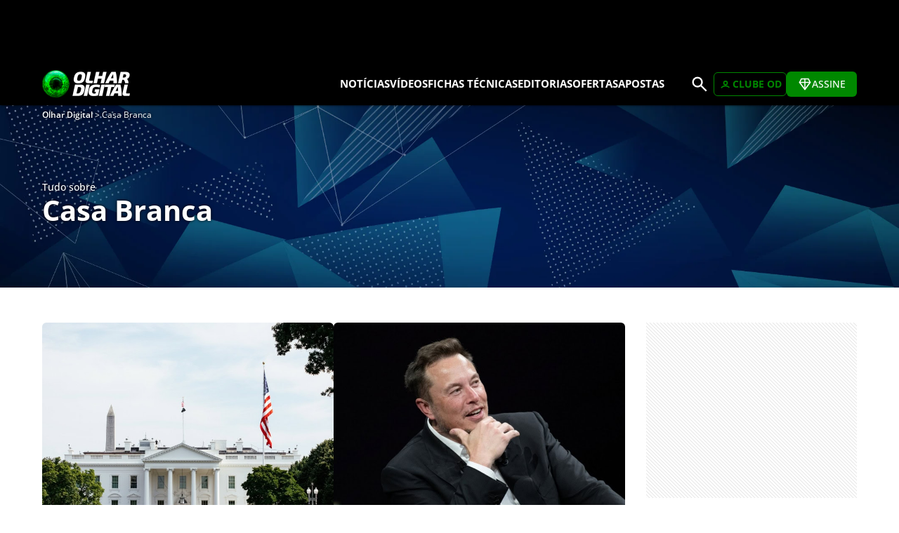

--- FILE ---
content_type: text/html; charset=UTF-8
request_url: https://olhardigital.com.br/tag/casa-branca/
body_size: 10581
content:
<!DOCTYPE html>
<html lang="pt-BR" >

<head>
	<meta charset="UTF-8">
	<meta name="viewport"
		content="width=device-width, initial-scale=1, minimum-scale=1.0, maximum-scale=1.0, shrink-to-fit=no">
	<meta property="fb:app_id" content="1180679052138532" />

	<link rel="preconnect" href="https://img.odcdn.com.br" /><link rel="preconnect" href="https://assets.odcdn.com.br" /><link rel="preconnect" href="https://tm.jsuol.com.br" /><link rel="preconnect" href="https://events.newsroom.bi" /><link rel="preconnect" href="https://sdk.mrf.io" /><link rel="preload" as="image" href="https://img.odcdn.com.br/wp-content/uploads/2025/08/iStock-2225035439-695x500.jpg" media="(max-width: 736px)"/><link rel="preload" as="image" href="https://img.odcdn.com.br/wp-content/uploads/2025/08/iStock-2225035439-365x232.jpg" media="(min-width: 737px) AND (max-width: 980px)"/><link rel="preload" as="image" href="https://img.odcdn.com.br/wp-content/uploads/2025/05/Elon-Musk-fazendo-pose-695x500.jpg" media="(max-width: 736px)"/><link rel="preload" as="image" href="https://img.odcdn.com.br/wp-content/uploads/2025/05/Elon-Musk-fazendo-pose-365x232.jpg" media="(min-width: 737px) AND (max-width: 980px)"/>
	<!-- WP Head -->
	<link rel="stylesheet"  href="https://olhardigital.com.br/styles.css?s=reset&v=2.3"/><link rel="stylesheet" media="(min-width: 481px)" href="https://olhardigital.com.br/styles.css?s=fonts,w&v=2.3"/><link rel="stylesheet"  href="https://olhardigital.com.br/styles.css?s=layout-all&v=2.3"/><link rel="stylesheet" media="(min-width: 1200px)" href="https://olhardigital.com.br/styles.css?s=layout-desktop,d&v=2.3"/><link rel="stylesheet" media="(max-width: 1199px)" href="https://olhardigital.com.br/styles.css?s=layout-no-desktop,nd&v=2.3"/><link rel="stylesheet" media="(min-width: 981px) AND (max-width: 1199px)" href="https://olhardigital.com.br/styles.css?s=layout-tablet-l,tl&v=2.3"/><link rel="stylesheet" media="(min-width: 737px) AND (max-width: 980px)" href="https://olhardigital.com.br/styles.css?s=layout-tablet-p,tp&v=2.3"/><link rel="stylesheet" media="(max-width: 736px)" href="https://olhardigital.com.br/styles.css?s=layout-mobile,m&v=2.3"/><link rel="stylesheet"  href="https://olhardigital.com.br/styles.css?s=sign-all&v=2.3"/><link rel="stylesheet" media="(max-width: 736px)" href="https://olhardigital.com.br/styles.css?s=sign-mobile,m&v=2.3"/><link rel="stylesheet"  href="https://olhardigital.com.br/styles.css?s=common-all&v=2.3"/><link rel="stylesheet" media="(min-width: 1200px)" href="https://olhardigital.com.br/styles.css?s=common-desktop,d&v=2.3"/><link rel="stylesheet" media="(min-width: 737px)" href="https://olhardigital.com.br/styles.css?s=common-no-mobile,nm&v=2.3"/><link rel="stylesheet" media="(max-width: 1199px)" href="https://olhardigital.com.br/styles.css?s=common-no-desktop,nd&v=2.3"/><link rel="stylesheet" media="(min-width: 737px) AND (max-width: 1199px)" href="https://olhardigital.com.br/styles.css?s=common-tablet,t&v=2.3"/><link rel="stylesheet" media="(min-width: 981px) AND (max-width: 1199px)" href="https://olhardigital.com.br/styles.css?s=common-tablet-l,tl&v=2.3"/><link rel="stylesheet" media="(min-width: 737px) AND (max-width: 980px)" href="https://olhardigital.com.br/styles.css?s=common-tablet-p,tp&v=2.3"/><link rel="stylesheet" media="(max-width: 736px)" href="https://olhardigital.com.br/styles.css?s=common-mobile,m&v=2.3"/><link rel="stylesheet"  href="https://olhardigital.com.br/styles.css?s=archive-all&v=2.3"/><link rel="stylesheet" media="(max-width: 736px)" href="https://olhardigital.com.br/styles.css?s=archive-mobile,m&v=2.3"/><link rel="stylesheet"  href="https://olhardigital.com.br/styles.css?s=pblocks-all&v=2.3"/><link rel="stylesheet" media="(min-width: 1200px)" href="https://olhardigital.com.br/styles.css?s=pblocks-desktop,d&v=2.3"/><link rel="stylesheet" media="(max-width: 1199px)" href="https://olhardigital.com.br/styles.css?s=pblocks-no-desktop,nd&v=2.3"/><link rel="stylesheet" media="(min-width: 737px)" href="https://olhardigital.com.br/styles.css?s=pblocks-no-mobile,nm&v=2.3"/><link rel="stylesheet" media="(min-width: 737px) AND (max-width: 1199px)" href="https://olhardigital.com.br/styles.css?s=pblocks-tablet,t&v=2.3"/><link rel="stylesheet" media="(min-width: 981px) AND (max-width: 1199px)" href="https://olhardigital.com.br/styles.css?s=pblocks-tablet-l,tl&v=2.3"/><link rel="stylesheet" media="(min-width: 737px) AND (max-width: 980px)" href="https://olhardigital.com.br/styles.css?s=pblocks-tablet-p,tp&v=2.3"/><link rel="stylesheet" media="(max-width: 736px)" href="https://olhardigital.com.br/styles.css?s=pblocks-mobile,m&v=2.3"/><link rel="stylesheet"  href="https://olhardigital.com.br/styles.css?s=publicidade-all&v=2.3"/><style>#STICK_FIXED{position:fixed;top:0;left:0;width:100%;height:90px;background:#000;display:flex;flex-flow:row nowrap;justify-content:center;z-index:2;}#STICK_FIXED::after{position:relative;height:90px;width:728px;max-width:calc(100% - 10px);background-image:url([data-uri]);}@media (max-width:500px){#STICK_FIXED{height:50px;}}body{padding-top:90px;}.sn-header-bar{top:90px;}.sticked,.sticked-d,.sticked-tl,.sticked-tp,.sticked-t,.sticked-nd,.sticked-m,.sticked-nm{top:150px;}.ftcmp-table.ft-cmp-header{top:150px;}body.admin-bar .ftcmp-table.ft-cmp-header{top:180px;}body.admin-bar{padding-top:calc(90px - 32px)!important;}#wpadminbar{position:sticky!important;top:90px!important;}body.admin-bar .sn-header-bar{top:122px;}body.admin-bar .sticked,body.admin-bar .sticked-d,body.admin-bar .sticked-tl,body.admin-bar .sticked-tp,body.admin-bar .sticked-t,body.admin-bar .sticked-nd,body.admin-bar .sticked-m,body.admin-bar .sticked-nm{top:182px;}@media (max-width:782px){body.admin-bar{padding-top:calc(90px - 46px)!important;}#wpadminbar{position:sticky!important;top:90px!important;}body.admin-bar .sn-header-bar{top:136px;}body.admin-bar .sticked,body.admin-bar .sticked-d,body.admin-bar .sticked-tl,body.admin-bar .sticked-tp,body.admin-bar .sticked-t,body.admin-bar .sticked-nd,body.admin-bar .sticked-m,body.admin-bar .sticked-nm{top:196px;}body.admin-bar .sn-mainmenu{top:136px;}}@media (max-width:500px){body{padding-top:50px;}.sn-header-bar{top:50px;}.sticked,.sticked-d,.sticked-tl,.sticked-tp,.sticked-t,.sticked-nd,.sticked-m,.sticked-nm{top:110px;}.ftcmp-table.ft-cmp-header{top:110px;}body.admin-bar{padding-top:calc(50px - 46px)!important;}#wpadminbar{position:sticky!important;top:50px!important;}body.admin-bar .sn-header-bar{top:96px;}body.admin-bar .sticked,body.admin-bar .sticked-d,body.admin-bar .sticked-tl,body.admin-bar .sticked-tp,body.admin-bar .sticked-t,body.admin-bar .sticked-nd,body.admin-bar .sticked-m,body.admin-bar .sticked-nm{top:156px;}body.admin-bar .sn-mainmenu{top:96px;}}@media (max-width:1199px){.sn-mainmenu{top:90px;}body.admin-bar .sn-mainmenu{top:122px;}}@media (max-width:500px){.sn-mainmenu{top:50px;}body.admin-bar .sn-mainmenu{top:82px;}}</style><meta name='robots' content='index, follow, max-image-preview:large, max-snippet:-1, max-video-preview:-1' />

	<!-- This site is optimized with the Yoast SEO Premium plugin v22.5 (Yoast SEO v22.5) - https://yoast.com/wordpress/plugins/seo/ -->
	<title>Casa Branca - Olhar Digital</title>
	<link rel="canonical" href="https://olhardigital.com.br/tag/casa-branca/" />
	<link rel="next" href="https://olhardigital.com.br/tag/casa-branca/page/2/" />
	<meta property="og:locale" content="pt_BR" />
	<meta property="og:type" content="article" />
	<meta property="og:title" content="Arquivos Casa Branca" />
	<meta property="og:url" content="https://olhardigital.com.br/tag/casa-branca/" />
	<meta property="og:site_name" content="Olhar Digital" />
	<meta name="twitter:card" content="summary_large_image" />
	<meta name="twitter:site" content="@olhardigital" />
	<script type="application/ld+json" class="yoast-schema-graph">{
	    "@context": "https://schema.org",
	    "@graph": [
	        {
	            "@type": "CollectionPage",
	            "@id": "https://olhardigital.com.br/tag/casa-branca/",
	            "url": "https://olhardigital.com.br/tag/casa-branca/",
	            "name": "Casa Branca - Olhar Digital",
	            "isPartOf": {
	                "@id": "https://olhardigital.com.br/#website"
	            },
	            "primaryImageOfPage": {
	                "@id": "https://olhardigital.com.br/tag/casa-branca/#primaryimage"
	            },
	            "image": {
	                "@id": "https://olhardigital.com.br/tag/casa-branca/#primaryimage"
	            },
	            "thumbnailUrl": "https://img.odcdn.com.br/wp-content/uploads/2025/08/iStock-2225035439.jpg",
	            "breadcrumb": {
	                "@id": "https://olhardigital.com.br/tag/casa-branca/#breadcrumb"
	            },
	            "inLanguage": "pt-BR"
	        },
	        {
	            "@type": "ImageObject",
	            "inLanguage": "pt-BR",
	            "@id": "https://olhardigital.com.br/tag/casa-branca/#primaryimage",
	            "url": "https://img.odcdn.com.br/wp-content/uploads/2025/08/iStock-2225035439.jpg",
	            "contentUrl": "https://img.odcdn.com.br/wp-content/uploads/2025/08/iStock-2225035439.jpg",
	            "width": 2132,
	            "height": 1405,
	            "caption": "(Imagem: Artem Onoprienko/iStock)"
	        },
	        {
	            "@type": "BreadcrumbList",
	            "@id": "https://olhardigital.com.br/tag/casa-branca/#breadcrumb",
	            "itemListElement": [
	                {
	                    "@type": "ListItem",
	                    "position": 1,
	                    "name": "Início",
	                    "item": "https://olhardigital.com.br/"
	                },
	                {
	                    "@type": "ListItem",
	                    "position": 2,
	                    "name": "Casa Branca"
	                }
	            ]
	        },
	        {
	            "@type": "WebSite",
	            "@id": "https://olhardigital.com.br/#website",
	            "url": "https://olhardigital.com.br/",
	            "name": "Olhar Digital",
	            "description": "O futuro passa primeiro aqui",
	            "publisher": {
	                "@id": "https://olhardigital.com.br/#organization"
	            },
	            "potentialAction": [
	                {
	                    "@type": "SearchAction",
	                    "target": {
	                        "@type": "EntryPoint",
	                        "urlTemplate": "https://olhardigital.com.br/?s={search_term_string}"
	                    },
	                    "query-input": "required name=search_term_string"
	                }
	            ],
	            "inLanguage": "pt-BR"
	        },
	        {
	            "@type": "Organization",
	            "@id": "https://olhardigital.com.br/#organization",
	            "name": "Olhar Digital",
	            "url": "https://olhardigital.com.br/",
	            "logo": {
	                "@type": "ImageObject",
	                "inLanguage": "pt-BR",
	                "@id": "https://olhardigital.com.br/#/schema/logo/image/",
	                "url": "https://img.odcdn.com.br/wp-content/uploads/2023/02/logo-olhardigital.png",
	                "contentUrl": "https://img.odcdn.com.br/wp-content/uploads/2023/02/logo-olhardigital.png",
	                "width": 194,
	                "height": 60,
	                "caption": "Olhar Digital"
	            },
	            "image": {
	                "@id": "https://olhardigital.com.br/#/schema/logo/image/"
	            },
	            "sameAs": [
	                "https://facebook.com/olhardigital",
	                "https://x.com/olhardigital",
	                "https://instagram.com/olhardigital",
	                "https://www.linkedin.com/company/olhar-digital/",
	                "https://www.youtube.com/channel/UCGV72aVJuWP0QPNGH4YgIww"
	            ]
	        }
	    ]
	}</script>
	<!-- / Yoast SEO Premium plugin. -->


<link rel="alternate" type="application/rss+xml" title="Feed de tag para Olhar Digital &raquo; Casa Branca" href="https://olhardigital.com.br/tag/casa-branca/feed/" />
<link rel="https://api.w.org/" href="https://olhardigital.com.br/wp-json/" /><link rel="alternate" type="application/json" href="https://olhardigital.com.br/wp-json/wp/v2/tags/5506" /><link rel="EditURI" type="application/rsd+xml" title="RSD" href="https://olhardigital.com.br/xmlrpc.php?rsd" />
<meta name="generator" content="WordPress 6.5.5" />
			<script type="text/javascript">
				if ("serviceWorker" in navigator) {
					navigator.serviceWorker.register('/serviceworker.js');
				}
				window._nAdzq=window._nAdzq||[];
				(function(){window._nAdzq.push(["setIds","0ba6cd3728ad6f9f"]);})();
			</script>
			<script type="lazyjs" src="https://notifpush.com/scripts/nadz-sdk.js" async data-lazy-delay="4"></script>
			
		<script>
		window.dataLayer = window.dataLayer || [];
		function gtag(){dataLayer.push(arguments);}
		gtag('js', new Date());
		gtag('config', 'UA-4416424-1');
	</script>
	<script src="https://www.googletagmanager.com/gtag/js?id=UA-4416424-1" defer></script>
		<script type="text/javascript">
		window.universal_variable = window.universal_variable || {};
		window.universal_variable.dfp = {"custom_params" : {"subchan":""}};
		window.uolads = window.uolads || [];
		let t=document.createElement("script");
		t.async=true;
		t.src="https://tm.jsuol.com.br/uoltm.js?id=gcdl5z";
		document.getElementsByTagName("head")[0].appendChild(t);
	</script>
		<script type="text/javascript">
		(function(){
			"use strict";
			function e(e){
				var t=!(arguments.length>1&&void 0!==arguments[1])||arguments[1],c=document.createElement("script");c.src=e,t?c.type="module":(c.async=!0,c.type="text/javascript",c.setAttribute("nomodule",""));var n=document.getElementsByTagName("script")[0];n.parentNode.insertBefore(c,n)}!function(t,c){!function(t,c,n){var a,o,r;n.accountId=c,null!==(a=t.marfeel)&&void 0!==a||(t.marfeel={}),null!==(o=(r=t.marfeel).cmd)&&void 0!==o||(r.cmd=[]),t.marfeel.config=n;var i="https://sdk.mrf.io/statics";e("".concat(i,"/marfeel-sdk.js?id=").concat(c),!0),e("".concat(i,"/marfeel-sdk.es5.js?id=").concat(c),!1)
			}(t,c,arguments.length>2&&void 0!==arguments[2]?arguments[2]:{})}(window,2752,{} /* Config */)
		})();
	</script>
	
	<!-- App lib -->
	<script>
		window.OD = {
			postID: 0,
			onLoadStack: [],
			//////////////////////////////////////////////////////////////////////
			// Inicialização de scritps 
			//////////////////////////////////////////////////////////////////////
			// Executa o próximo item da inicialização
			callNextOnLoadCallback: () => {
				let callback = OD.onLoadStack.shift();
				if (callback) {
					try { callback(); }
					catch (e) { console.log(e); }
					window.requestAnimationFrame(OD.callNextOnLoadCallback);
				}
			},
			// Executa a carga da library
			onBodyLoaded: () => {
				if (!!OD.loaded) {
					return;
				}
				OD.loaded = true;
				window.requestAnimationFrame(OD.callNextOnLoadCallback);
			},
			// Adiciona o callback informado à carga da library
			addOnLoad: (callback) => {
				if (OD.loaded) {
					window.requestAnimationFrame(callback);
					return;
				}
				OD.onLoadStack.push(callback);
			},
			// Info
			getUser: () => ({"id":0,"name":"","signCanModerate":false,"signCanBan":false}),
			// Apoio
			getSiteUrl: () => document.location.href.toString().replace(/^(.*\/\/[^\/?#]*).*$/, "$1"),
			getPageUrl: () => [location.protocol, '//', location.host, location.pathname].join(''),
			getHtml: (url, data, success, error, complete) => {
				var xhr = new XMLHttpRequest(),
					serialize = function (obj) {
						var p, str = [];
						for (p in obj) {
							if (!obj.hasOwnProperty(p)) continue;
							str.push(encodeURIComponent(p) + "=" + encodeURIComponent(obj[p]));
						}
						return str.join("&");
					};
				xhr.withCredentials = true;
				success = success || function () { };
				complete = complete || function () { };
				error = error || function () { }
				xhr.onreadystatechange = function () {
					if (xhr.readyState != 4) return;
					if (xhr.status == 200) success(xhr.responseText);
					else error(xhr.status, xhr.responseText);
					complete();
				}
				xhr.open('GET', url + '&' + serialize(data), true);
				xhr.send();
			},
		};
		// Init
		if (document.readyState === 'complete') OD.onBodyLoaded();
		else window.addEventListener('load', OD.onBodyLoaded);
		// Hits
		if (OD.postID > 0) { OD.getHtml('/wp-admin/admin-ajax.php?action=pvc-check-post', { post_id: OD.postID, adblock: 0}); }
			</script>

	<script>(function(){const fnMenu=()=>{const mainMenu=document.getElementById("snMainMenu");const mainMenuButtonShow=document.getElementById("snMainMenuButtonShow");const mainMenuButtonHide=document.getElementById("snMainMenuButtonHide");document.addEventListener("click",(e)=>{if(mainMenu.classList.contains("show")&&!mainMenu.contains(e.target)){mainMenu.classList.remove("show");e.preventDefault();e.stopPropagation();}},true);mainMenuButtonShow.addEventListener("click",()=>mainMenu.classList.add("show"));mainMenuButtonHide.addEventListener("click",()=>mainMenu.classList.remove("show"));const mainSearchButton=document.getElementById("snMainSearchButton");mainSearchButton.addEventListener("click",()=>{const mainSearch=document.getElementById("snMainSearch");const snMainSearchInput=document.getElementById("snMainSearchInput");if(mainSearch.classList.contains("show")){mainSearch.classList.remove("show");return;}
mainSearch.classList.add("show");snMainSearchInput.focus();});};if(document.readyState==='loading'){document.addEventListener('DOMContentLoaded',fnMenu);}else{fnMenu();}})();(function(){const fnLazy=()=>{var triggered=false;const stack={a:[],d:[],n:[]};const guiEvents=["keydown","wheel","mousedown","mousemove","touchmove","touchstart","touchend"];const eventSettings={once:true,passive:true};const addListeners=()=>guiEvents.forEach(type=>window.addEventListener(type,eventTriggered,eventSettings));const removeListeners=()=>guiEvents.forEach(type=>window.removeEventListener(type,eventTriggered,eventSettings));const loadScripts=()=>{fillStack();drainStack();};const fillStack=()=>{document.querySelectorAll("script[type=lazyjs]").forEach(t=>{if(!t.hasAttribute('src'))stack.n.push(t);else if(t.hasAttribute("async")&&t.async!==false)stack.a.push(t);else if(t.hasAttribute("defer")&&t.defer!==false)stack.d.push(t);else stack.n.push(t);});};const drainStack=()=>{var s=false,t;if(s==false&&stack.n.length)s=stack.n.shift();if(s==false&&stack.d.length)s=stack.d.shift();if(s==false&&stack.a.length)s=stack.a.shift();if(s!==false){window.setTimeout(drainStack,1);t=parseInt(s.getAttribute('data-lazy-delay'),10);if(!isNaN(t)&&t>0)window.setTimeout(()=>loadScript(s),t*1000);else loadScript(s);}};const loadScript=(s)=>{var real=document.createElement("script");Array.from(s.attributes).filter(a=>(a.nodeName!='type'&&a.nodeName!='data-lazy-delay')).forEach(a=>real.setAttribute(a.nodeName,a.nodeValue));if(!s.hasAttribute("src"))real.text=s.text;s.parentNode.replaceChild(real,s);};const eventTriggered=(event)=>{if(triggered)return;triggered=true;removeListeners();if(document.readyState=='loading')document.addEventListener("DOMContentLoaded",loadScripts);else loadScripts();};window.setTimeout(eventTriggered,3000);addListeners();};if(document.readyState==='loading'){document.addEventListener('DOMContentLoaded',fnLazy);}else{fnLazy();}})();</script><script type="text/javascript" src="https://olhardigital.com.br/scripts.js?s=sign&v=2.3" ></script>	<script>
		window.googletag = window.googletag || {cmd: []};
		googletag.cmd.push(function() {
			googletag.defineSlot('/1040097/olhardigital/video', [1, 1], 'div-gpt-ad-1715870217044-0').addService(googletag.pubads());
			googletag.enableServices();
		});
	</script>
	<script defer src="https://securepubads.g.doubleclick.net/tag/js/gpt.js"></script>
	
</head>

<body class="archive tag tag-casa-branca tag-5506"  >
	<div id="fb-root"></div>
		
	
	<div id="STICK_FIXED" align="center" data-snad="banner-stick / "></div>
	<div class="sn-header-bar">
		<div class="sn-container sn-header">
			<button class="sn-menu" type="button" title="Exibir menu..." id="snMainMenuButtonShow">MENU</button>
			<a class="sn-logo" href="https://olhardigital.com.br/" title="Home do site">
				<picture>
					<source type="image/webp" srcset="https://img.odcdn.com.br/wp-content/uploads/images/header-logo.webp">
					<source type="image/png" srcset="https://img.odcdn.com.br/wp-content/uploads/images/header-logo.png">
					<img class="logo-texto" src="https://img.odcdn.com.br/wp-content/uploads/images/header-logo.webp"
						alt="Logotipo Olhar Digital" width="125" height="39" loading="lazy" />
				</picture>
			</a>
			<div class="sn-mainmenu" id="snMainMenu">
				<div class="sn-mbtns">
					<button class="sn-menu-close" id="snMainMenuButtonHide" title="Fechar"><svg
							xmlns="http://www.w3.org/2000/svg" viewBox="0 -960 960 960" width="24px" height="24px"
							fill="#fff">
							<path
								d="m256-200-56-56 224-224-224-224 56-56 224 224 224-224 56 56-224 224 224 224-56 56-224-224-224 224Z" />
						</svg></button>
				</div>
				<div class="sn-msearch">
					<form method="get" action="https://olhardigital.com.br/">
						<div class="search-inputs">
							<input type="text" value="" placeholder="Buscar no site..." name="s" />
							<button type="submit" aria-label="Pesquisar" title="Buscar"><svg
									xmlns="http://www.w3.org/2000/svg" width="24px" height="24px"
									viewBox="0 -960 960 960" fill="#666">
									<path
										d="M784-120 532-372q-30 24-69 38t-83 14q-109 0-184.5-75.5T120-580q0-109 75.5-184.5T380-840q109 0 184.5 75.5T640-580q0 44-14 83t-38 69l252 252-56 56ZM380-400q75 0 127.5-52.5T560-580q0-75-52.5-127.5T380-760q-75 0-127.5 52.5T200-580q0 75 52.5 127.5T380-400Z" />
								</svg></button>
						</div>
					</form>
				</div>
				<div class="sn-share">
	<div class="ssb-btns">
		<a class="ssb-btn ssb-yt" href="https://www.youtube.com/channel/UCGV72aVJuWP0QPNGH4YgIww" target="_blank" rel="noopener" title="Olhar Digital no Youtube"><img alt="Ícone Youtube" width="20" height="20" loading="lazy" src="https://olhardigital.com.br/wp-content/uploads/icons/social-youtube.svg"/></a>
		<a class="ssb-btn ssb-x"  href="https://x.com/olhardigital" target="_blank" rel="noopener" title="Olhar Digital no X (Twitter)"><img alt="Ícone X (Twitter)" width="20" height="20" loading="lazy" src="https://olhardigital.com.br/wp-content/uploads/icons/social-x.svg"/></a>
		<a class="ssb-btn ssb-fb" href="https://www.facebook.com/olhardigital" target="_blank" rel="noopener" title="Olhar Digital no Facebook"><img alt="Ícone Facebook" width="20" height="20" loading="lazy" src="https://olhardigital.com.br/wp-content/uploads/icons/social-facebook.svg"/></a>
		<a class="ssb-btn ssb-in" href="https://www.instagram.com/olhardigital" target="_blank" rel="noopener" title="Olhar Digital no Instagram"><img alt="Ícone Instagram" width="20" height="20" loading="lazy" src="https://olhardigital.com.br/wp-content/uploads/icons/social-instagram.svg"/></a>
		<a class="ssb-btn ssb-li" href="https://www.linkedin.com/company/olhar-digital/" target="_blank" rel="noopener" title="Olhar Digital no Linkedin"><img alt="Ícone Linkedin" width="20" height="20" loading="lazy" src="https://olhardigital.com.br/wp-content/uploads/icons/social-linkedin.svg"/></a>
		<a class="ssb-btn ssb-tw" href="https://t.me/OlharDigitalNoticias" target="_blank" rel="noopener" title="Olhar Digital no Telegram"><img alt="Ícone Telegram" width="20" height="20" loading="lazy" src="https://olhardigital.com.br/wp-content/uploads/icons/social-telegram.svg"/></a>
	</div>
</div>				<nav class="menu-menu-principal-container" role="navigation" itemscope itemtype="https://schema.org/SiteNavigationElement" aria-label="Primary">				<a class="item" href="https://olhardigital.com.br/editorias/noticias/" >Notícias</a>
								<a class="item" href="https://olhardigital.com.br/editorias/videos/" >Vídeos</a>
							<div class="item-dropdown" tabindex="0">
				<span class="item">Fichas Técnicas</span>
				<div class="item-dropdown-items">
									<a class="sub-item" href="https://olhardigital.com.br/fichas-tecnicas/" >Fichas Técnicas</a>
								<a class="sub-item" href="https://olhardigital.com.br/fichas-tecnicas/comparar/" >Comparar modelos</a>
								</div>
			</div>
						<div class="item-dropdown" tabindex="0">
				<span class="item">Editorias</span>
				<div class="item-dropdown-items">
									<a class="sub-item" href="https://olhardigital.com.br/editorias/agronegocios/" >Agronegócios</a>
								<a class="sub-item" href="https://olhardigital.com.br/editorias/ciencia-e-espaco/" >Ciência e Espaço</a>
								<a class="sub-item" href="https://olhardigital.com.br/editorias/cinema-e-streaming/" >Cinema e Streaming</a>
								<a class="sub-item" href="https://olhardigital.com.br/editorias/dicas-e-tutoriais/" >Dicas e Tutoriais</a>
								<a class="sub-item" href="https://olhardigital.com.br/editorias/games-e-consoles/" >Games e Consoles</a>
								<a class="sub-item" href="https://olhardigital.com.br/editorias/internet-e-redes-sociais/" >Internet e Redes Sociais</a>
								<a class="sub-item" href="https://olhardigital.com.br/editorias/medicina-e-saude/" >Medicina e Saúde</a>
								<a class="sub-item" href="https://olhardigital.com.br/editorias/olha-isso/" >Olha isso!</a>
								<a class="sub-item" href="https://olhardigital.com.br/editorias/pro/" >Pro</a>
								<a class="sub-item" href="https://olhardigital.com.br/editorias/reviews/" >Produtos e Reviews</a>
								<a class="sub-item" href="https://olhardigital.com.br/editorias/seguranca/" >Segurança e Privacidade</a>
								<a class="sub-item" href="https://olhardigital.com.br/editorias/tira-duvidas/" >Tira-dúvidas</a>
								<a class="sub-item" href="https://olhardigital.com.br/editorias/carros-e-tecnologia/" >Veículos e Tecnologia</a>
								</div>
			</div>
							<a class="item" href="https://produtos.olhardigital.com.br" target="_blank">Ofertas</a>
								<a class="item" href="https://olhardigital.com.br/apostas/" >Apostas</a>
				</nav>			</div>
			<button class="sn-search" id="snMainSearchButton" type="button" title="Buscar no site..."></button>

			
				<div class="sn-nav-user sn-nav-user-loggedin" data-sign="user-widget">
					<button class="clube-od" data-user="trigger">
						<svg class="sn-navu-icon" xmlns="http://www.w3.org/2000/svg" fill="none" viewBox="0 0 24 24"
							stroke="currentColor">
							<path stroke-linecap="round" stroke-linejoin="round"
								d="M5.121 17.804A9.004 9.004 0 0112 15c2.236 0 4.27.82 5.879 2.174M15 10a3 3 0 11-6 0 3 3 0 016 0z" />
						</svg>
						<span class="sn-navu-name" data-user="first-name"></span>
						<svg class="sn-navu-icon sn-navu-arrow" fill="none" stroke="currentColor" stroke-width="2"
							viewBox="0 0 24 24">
							<path stroke-linecap="round" stroke-linejoin="round" d="M19 9l-7 7-7-7" />
						</svg>
					</button>
					<div class="sn-navu-menu" data-user="menu">
						<div class="sn-navu-profile">
							<div class="sn-navu-avatar" data-user="avatar">??</div>
							<a class="sn-navu-edit" href="/assinantes/profile.php">
								<svg class="sn-navu-icon" fill="none" stroke="currentColor" stroke-width="2"
									viewBox="0 0 24 24">
									<path stroke-linecap="round" stroke-linejoin="round"
										d="M15.232 5.232l3.536 3.536M4 20h4.586a1 1 0 00.707-.293l10-10a1 1 0 000-1.414l-3.586-3.586a1 1 0 00-1.414 0l-10 10A1 1 0 004 15.414V20z" />
								</svg>
								Editar perfil
							</a>
						</div>
						<div class="sn-navu-sep"></div>
						<a class="sn-navu-item" href="/assinantes/" title="Meu Olhar">Meu Olhar</a>
						<div class="sn-navu-sep"></div>
						<a class="sn-navu-item logout" href="javascript:" data-sign-button="logout"
							title="Efetuar logout">Sair</a>
					</div>
				</div>
				<div class="sn-nav-user sn-nav-user-login">
					<a href="javascript:" class="clube-od" data-sign-button="login" title="Efetuar login">
						<svg class="sn-navu-icon" xmlns="http://www.w3.org/2000/svg" fill="none" viewBox="0 0 24 24"
							stroke="currentColor">
							<path stroke-linecap="round" stroke-linejoin="round"
								d="M5.121 17.804A9.004 9.004 0 0112 15c2.236 0 4.27.82 5.879 2.174M15 10a3 3 0 11-6 0 3 3 0 016 0z" />
						</svg>
						<span class="txt_clube">CLUBE OD</span>
					</a>
				</div>
						
			<div class="sn-nav-user">
				<a href="/assinar" class="sn-navu-trigger" title="Efetuar login">
					<svg class="sn-navu-icon" xmlns="http://www.w3.org/2000/svg" fill="none" viewBox="0 0 24 24"
						stroke="currentColor">
						<path stroke-linecap="round" stroke-linejoin="round" d="M6 3h12l3 6-9 12L3 9l3-6z" />
						<path stroke-linecap="round" stroke-linejoin="round" d="M3 9h18" />
						<path stroke-linecap="round" stroke-linejoin="round" d="M12 3v18" />
					</svg>
					<span class="txt-assign">ASSINE</span>
				</a>
			</div>


		</div>

		<div id="snMainSearch">
			<div class="sn-container">
				<form method="get" action="https://olhardigital.com.br/">
					<div class="search-inputs">
						<input type="text" id="snMainSearchInput" value="" placeholder="pesquisar..." name="s" />
						<button type="submit" aria-label="Pesquisar" title="Buscar"><svg
								xmlns="http://www.w3.org/2000/svg" width="24px" height="24px" viewBox="0 -960 960 960"
								fill="#666">
								<path
									d="M784-120 532-372q-30 24-69 38t-83 14q-109 0-184.5-75.5T120-580q0-109 75.5-184.5T380-840q109 0 184.5 75.5T640-580q0 44-14 83t-38 69l252 252-56 56ZM380-400q75 0 127.5-52.5T560-580q0-75-52.5-127.5T380-760q-75 0-127.5 52.5T200-580q0 75 52.5 127.5T380-400Z" />
							</svg></button>
					</div>
				</form>
			</div>
		</div>

	</div>	<section class="arc-header" >
		<div class="arc-img">
							<picture>
					<source media="(max-width: 736px)" type="image/webp" srcset="https://img.odcdn.com.br/wp-content/uploads/images/header-category-m.webp">
					<source media="(max-width: 736px)" type="image/png" srcset="https://img.odcdn.com.br/wp-content/uploads/images/header-category-m.png">
					<source media="(min-width: 737px)" type="image/webp" srcset="https://img.odcdn.com.br/wp-content/uploads/images/header-category.webp">
					<source media="(min-width: 737px)" type="image/png" srcset="https://img.odcdn.com.br/wp-content/uploads/images/header-category.png">
					<img src="https://img.odcdn.com.br/wp-content/uploads/images/header-category.webp" alt="Casa Branca" width="2000" height="450" loading="eager" />
				</picture>
					</div>
				<div class="arc-meta">
							<div class="sn-container arc-bcn breadcrumb">
					<!-- Breadcrumb NavXT 7.4.0 -->
<span property="itemListElement" typeof="ListItem"><a property="item" typeof="WebPage" title="Go to Olhar Digital." href="https://olhardigital.com.br" class="home" ><span property="name">Olhar Digital</span></a><meta property="position" content="1"></span> &gt; <span property="itemListElement" typeof="ListItem"><span property="name" class="archive taxonomy post_tag current-item">Casa Branca</span><meta property="url" content="https://olhardigital.com.br/tag/casa-branca/"><meta property="position" content="2"></span>				</div>
									<div class="sn-container arc-title">
													Tudo sobre							<h1>Casa Branca</h1>
																	</div>
									</div>
	</section>

	<div class="sn-container">
		<div class="two-columns">
			<main role="main" class="arc-main column-left">
										<section class=" p-block pbl-pdr " data-block="container">
					<div class="p-list " data-block="list">		<a class="p-item p-item0   " href="https://olhardigital.com.br/2025/10/24/pro/big-techs-estao-pagando-a-conta-das-obras-na-casa-branca-entenda/" title="Big techs estão pagando a conta das obras na Casa Branca; entenda" data-block="item">
			<div class="p-img img-hover  ">
				<picture>
<source media="(max-width: 736px)" data-size="destaque-g" width="695" height="500" type="image/jpeg" srcset="https://img.odcdn.com.br/wp-content/uploads/2025/08/iStock-2225035439-695x500.jpg"/>
<source media="(min-width: 737px) AND (max-width: 980px)" data-size="lista-internas" width="365" height="232" type="image/jpeg" srcset="https://img.odcdn.com.br/wp-content/uploads/2025/08/iStock-2225035439-365x232.jpg"/>
<source media="(min-width: 981px)" data-size="destaque-g" width="695" height="500" type="image/jpeg" srcset="https://img.odcdn.com.br/wp-content/uploads/2025/08/iStock-2225035439-695x500.jpg"/>
<source data-size="destaque-g"  width="695" height="500" type="image/jpeg" srcset="https://img.odcdn.com.br/wp-content/uploads/2025/08/iStock-2225035439-695x500.jpg"/><img src="https://img.odcdn.com.br/wp-content/uploads/2025/08/iStock-2225035439-695x500.jpg" class="attachment-destaque-g size-destaque-g" alt="Fachada da Casa Branca" loading="eager" width="695" height="500"/>
</picture>			</div>
			<div class="p-meta">
								<div class="p-title"><h2>Big techs estão pagando a conta das obras na Casa Branca; entenda</h2></div>
																			<div class="p-description">Uma obra de US$ 250 milhões está acontecendo na Casa Branca - e quem está pagando a conta não são os cidadãos</div>
																		<div class="p-more">Leia mais</div>
								
			</div>
		</a>
				<a class="p-item p-item1   " href="https://olhardigital.com.br/2025/09/20/pro/o-que-elon-musk-tem-feito-apos-deixar-a-casa-branca/" title="O que Elon Musk tem feito após deixar a Casa Branca?" data-block="item">
			<div class="p-img img-hover  ">
				<picture>
<source media="(max-width: 736px)" data-size="destaque-g" width="695" height="500" type="image/jpeg" srcset="https://img.odcdn.com.br/wp-content/uploads/2025/05/Elon-Musk-fazendo-pose-695x500.jpg"/>
<source media="(min-width: 737px) AND (max-width: 980px)" data-size="lista-internas" width="365" height="232" type="image/jpeg" srcset="https://img.odcdn.com.br/wp-content/uploads/2025/05/Elon-Musk-fazendo-pose-365x232.jpg"/>
<source media="(min-width: 981px)" data-size="destaque-g" width="695" height="500" type="image/jpeg" srcset="https://img.odcdn.com.br/wp-content/uploads/2025/05/Elon-Musk-fazendo-pose-695x500.jpg"/>
<source data-size="destaque-g"  width="695" height="500" type="image/jpeg" srcset="https://img.odcdn.com.br/wp-content/uploads/2025/05/Elon-Musk-fazendo-pose-695x500.jpg"/><img src="https://img.odcdn.com.br/wp-content/uploads/2025/05/Elon-Musk-fazendo-pose-695x500.jpg" class="attachment-destaque-g size-destaque-g" alt="Elon Musk fazendo pose" loading="eager" width="695" height="500"/>
</picture>			</div>
			<div class="p-meta">
								<div class="p-title"><h2>O que Elon Musk tem feito após deixar a Casa Branca?</h2></div>
																			<div class="p-description">Segundo reportagem, após se afastar da vida política, o empresário tem apostado suas fichas na inteligência artificial</div>
																		<div class="p-more">Leia mais</div>
								
			</div>
		</a>
				<a class="p-item p-item2   " href="https://olhardigital.com.br/2025/09/08/pro/microfone-da-casa-branca-capta-confissao-de-zuckerberg-a-trump/" title="Microfone da Casa Branca capta confissão de Zuckerberg a Trump" data-block="item">
			<div class="p-img img-hover  ">
				<picture>
<source media="(max-width: 736px)" data-size="destaque-g" width="695" height="500" type="image/jpeg" srcset="https://img.odcdn.com.br/wp-content/uploads/2025/09/Captura-de-tela-2025-09-08-122501-695x500.png"/>
<source media="(min-width: 737px) AND (max-width: 980px)" data-size="lista-internas" width="365" height="232" type="image/jpeg" srcset="https://img.odcdn.com.br/wp-content/uploads/2025/09/Captura-de-tela-2025-09-08-122501-365x232.png"/>
<source media="(min-width: 981px)" data-size="destaque-g" width="695" height="500" type="image/jpeg" srcset="https://img.odcdn.com.br/wp-content/uploads/2025/09/Captura-de-tela-2025-09-08-122501-695x500.png"/>
<source data-size="destaque-g"  width="695" height="500" type="image/jpeg" srcset="https://img.odcdn.com.br/wp-content/uploads/2025/09/Captura-de-tela-2025-09-08-122501-695x500.png"/><img src="https://img.odcdn.com.br/wp-content/uploads/2025/09/Captura-de-tela-2025-09-08-122501-695x500.png" class="attachment-destaque-g size-destaque-g" alt="Captura-de-tela-2025-09-08-122501-695x500.png" loading="lazy" width="695" height="500"/>
</picture>			</div>
			<div class="p-meta">
								<div class="p-title"><h2>Microfone da Casa Branca capta confissão de Zuckerberg a Trump</h2></div>
																			<div class="p-description">CEO da Meta estava entre os 33 líderes convidados para um jantar que reafirmou compromissos de investimentos nos EUA </div>
																		<div class="p-more">Leia mais</div>
								
			</div>
		</a>
				<a class="p-item p-item3   " href="https://olhardigital.com.br/2025/09/03/pro/venezuela-diz-que-eua-usou-ia-em-video-de-ataque-a-lancha/" title="Venezuela diz que EUA usou IA em vídeo de ataque a lancha" data-block="item">
			<div class="p-img img-hover  ">
				<picture>
<source media="(max-width: 736px)" data-size="destaque-g" width="695" height="500" type="image/jpeg" srcset="https://img.odcdn.com.br/wp-content/uploads/2025/09/Captura-de-tela-2025-09-03-163843-695x500.png"/>
<source media="(min-width: 737px) AND (max-width: 980px)" data-size="lista-internas" width="365" height="232" type="image/jpeg" srcset="https://img.odcdn.com.br/wp-content/uploads/2025/09/Captura-de-tela-2025-09-03-163843-365x232.png"/>
<source media="(min-width: 981px)" data-size="destaque-g" width="695" height="500" type="image/jpeg" srcset="https://img.odcdn.com.br/wp-content/uploads/2025/09/Captura-de-tela-2025-09-03-163843-695x500.png"/>
<source data-size="destaque-g"  width="695" height="500" type="image/jpeg" srcset="https://img.odcdn.com.br/wp-content/uploads/2025/09/Captura-de-tela-2025-09-03-163843-695x500.png"/><img src="https://img.odcdn.com.br/wp-content/uploads/2025/09/Captura-de-tela-2025-09-03-163843-695x500.png" class="attachment-destaque-g size-destaque-g" alt="explosão lancha" loading="lazy" width="695" height="500"/>
</picture>			</div>
			<div class="p-meta">
								<div class="p-title"><h2>Venezuela diz que EUA usou IA em vídeo de ataque a lancha</h2></div>
																			<div class="p-description">Gravação compartilhada pela Casa Branca mostra imagens de drones aéreos de uma lancha no mar explodindo e pegando fogo</div>
																		<div class="p-more">Leia mais</div>
								
			</div>
		</a>
		<div class="sn-ad-list-banner"><div class="sn-diagstrip sn-ad-my1"><div class="sn-ad-90" id="ad-super01" data-snad="ADZEP super / ad-super01"></div></div></div>		<a class="p-item p-item5   " href="https://olhardigital.com.br/2025/08/25/pro/os-temores-da-intel-apos-acordo-com-o-governo-trump/" title="Os temores da Intel após acordo com o governo Trump" data-block="item">
			<div class="p-img img-hover  ">
				<picture>
<source media="(max-width: 736px)" data-size="destaque-g" width="695" height="500" type="image/jpeg" srcset="https://img.odcdn.com.br/wp-content/uploads/2025/08/intel-c-695x500.jpg"/>
<source media="(min-width: 737px) AND (max-width: 980px)" data-size="lista-internas" width="365" height="232" type="image/jpeg" srcset="https://img.odcdn.com.br/wp-content/uploads/2025/08/intel-c-365x232.jpg"/>
<source media="(min-width: 981px)" data-size="destaque-g" width="695" height="500" type="image/jpeg" srcset="https://img.odcdn.com.br/wp-content/uploads/2025/08/intel-c-695x500.jpg"/>
<source data-size="destaque-g"  width="695" height="500" type="image/jpeg" srcset="https://img.odcdn.com.br/wp-content/uploads/2025/08/intel-c-695x500.jpg"/><img src="https://img.odcdn.com.br/wp-content/uploads/2025/08/intel-c-695x500.jpg" class="attachment-destaque-g size-destaque-g" alt="intel" loading="lazy" width="695" height="500"/>
</picture>			</div>
			<div class="p-meta">
								<div class="p-title"><h2>Os temores da Intel após acordo com o governo Trump</h2></div>
																			<div class="p-description">Gigante dos chips alerta para riscos em vendas internacionais e críticas crescem sobre intervenção sem precedentes</div>
																		<div class="p-more">Leia mais</div>
								
			</div>
		</a>
				<a class="p-item p-item6   " href="https://olhardigital.com.br/2025/08/23/pro/google-lanca-versao-do-gemini-para-governo-trump/" title="Google lança versão do Gemini para governo Trump" data-block="item">
			<div class="p-img img-hover  ">
				<picture>
<source media="(max-width: 736px)" data-size="destaque-g" width="695" height="500" type="image/jpeg" srcset="https://img.odcdn.com.br/wp-content/uploads/2025/08/google-s-695x500.jpg"/>
<source media="(min-width: 737px) AND (max-width: 980px)" data-size="lista-internas" width="365" height="232" type="image/jpeg" srcset="https://img.odcdn.com.br/wp-content/uploads/2025/08/google-s-365x232.jpg"/>
<source media="(min-width: 981px)" data-size="destaque-g" width="695" height="500" type="image/jpeg" srcset="https://img.odcdn.com.br/wp-content/uploads/2025/08/google-s-695x500.jpg"/>
<source data-size="destaque-g"  width="695" height="500" type="image/jpeg" srcset="https://img.odcdn.com.br/wp-content/uploads/2025/08/google-s-695x500.jpg"/><img src="https://img.odcdn.com.br/wp-content/uploads/2025/08/google-s-695x500.jpg" class="attachment-destaque-g size-destaque-g" alt="Fachada do Google" loading="lazy" width="695" height="500"/>
</picture>			</div>
			<div class="p-meta">
								<div class="p-title"><h2>Google lança versão do Gemini para governo Trump</h2></div>
																			<div class="p-description">Modelo vendido a R$ 2,73 por agência foca na atuação de agentes de IA e acirra a competição com OpenAI e Anthropic</div>
																		<div class="p-more">Leia mais</div>
								
			</div>
		</a>
				<a class="p-item p-item7   " href="https://olhardigital.com.br/2025/08/22/pro/trump-anuncia-compra-de-10-da-intel-pelo-governo-dos-eua/" title="Intel: 10% da empresa será dos EUA, diz Trump" data-block="item">
			<div class="p-img img-hover  ">
				<picture>
<source media="(max-width: 736px)" data-size="destaque-g" width="695" height="500" type="image/jpeg" srcset="https://img.odcdn.com.br/wp-content/uploads/2025/06/intel-695x500.jpg"/>
<source media="(min-width: 737px) AND (max-width: 980px)" data-size="lista-internas" width="365" height="232" type="image/jpeg" srcset="https://img.odcdn.com.br/wp-content/uploads/2025/06/intel-365x232.jpg"/>
<source media="(min-width: 981px)" data-size="destaque-g" width="695" height="500" type="image/jpeg" srcset="https://img.odcdn.com.br/wp-content/uploads/2025/06/intel-695x500.jpg"/>
<source data-size="destaque-g"  width="695" height="500" type="image/jpeg" srcset="https://img.odcdn.com.br/wp-content/uploads/2025/06/intel-695x500.jpg"/><img src="https://img.odcdn.com.br/wp-content/uploads/2025/06/intel-695x500.jpg" class="attachment-destaque-g size-destaque-g" alt="intel" loading="lazy" width="695" height="500"/>
</picture>			</div>
			<div class="p-meta">
								<div class="p-title"><h2>Intel: 10% da empresa será dos EUA, diz Trump</h2></div>
																			<div class="p-description">Acordo ligado à Lei de Chips injeta fôlego na fabricante de semicondutores, que enfrenta perdas bilionárias</div>
																		<div class="p-more">Leia mais</div>
								
			</div>
		</a>
				<a class="p-item p-item8   " href="https://olhardigital.com.br/2025/08/20/internet-e-redes-sociais/casa-branca-lanca-conta-no-tiktok-em-meio-a-tentativa-de-venda-da-rede/" title="Casa Branca lança conta no TikTok em meio à tentativa de venda da rede" data-block="item">
			<div class="p-img img-hover  ">
				<picture>
<source media="(max-width: 736px)" data-size="destaque-g" width="695" height="500" type="image/jpeg" srcset="https://img.odcdn.com.br/wp-content/uploads/2025/08/iStock-2225035439-695x500.jpg"/>
<source media="(min-width: 737px) AND (max-width: 980px)" data-size="lista-internas" width="365" height="232" type="image/jpeg" srcset="https://img.odcdn.com.br/wp-content/uploads/2025/08/iStock-2225035439-365x232.jpg"/>
<source media="(min-width: 981px)" data-size="destaque-g" width="695" height="500" type="image/jpeg" srcset="https://img.odcdn.com.br/wp-content/uploads/2025/08/iStock-2225035439-695x500.jpg"/>
<source data-size="destaque-g"  width="695" height="500" type="image/jpeg" srcset="https://img.odcdn.com.br/wp-content/uploads/2025/08/iStock-2225035439-695x500.jpg"/><img src="https://img.odcdn.com.br/wp-content/uploads/2025/08/iStock-2225035439-695x500.jpg" class="attachment-destaque-g size-destaque-g" alt="Fachada da Casa Branca" loading="lazy" width="695" height="500"/>
</picture>			</div>
			<div class="p-meta">
								<div class="p-title"><h2>Casa Branca lança conta no TikTok em meio à tentativa de venda da rede</h2></div>
																			<div class="p-description">Perfil entrou no ar nesta semana com um vídeo de 27 segundos mostrando imagens de Trump declarando: "Eu sou a sua voz”</div>
																		<div class="p-more">Leia mais</div>
								
			</div>
		</a>
		<div class="sn-ad-list-banner"><div class="sn-diagstrip sn-ad-my1"><div class="sn-ad-90" id="ad-super02" data-snad="ADZEP super / ad-super02"></div></div></div>		<a class="p-item p-item10   " href="https://olhardigital.com.br/2025/07/25/pro/o-plano-de-trump-para-vencer-a-corrida-das-ias/" title="O plano de Trump para vencer a corrida das IAs" data-block="item">
			<div class="p-img img-hover  ">
				<picture>
<source media="(max-width: 736px)" data-size="destaque-g" width="695" height="500" type="image/jpeg" srcset="https://img.odcdn.com.br/wp-content/uploads/2025/06/ia-eua-695x500.jpg"/>
<source media="(min-width: 737px) AND (max-width: 980px)" data-size="lista-internas" width="365" height="232" type="image/jpeg" srcset="https://img.odcdn.com.br/wp-content/uploads/2025/06/ia-eua-365x232.jpg"/>
<source media="(min-width: 981px)" data-size="destaque-g" width="695" height="500" type="image/jpeg" srcset="https://img.odcdn.com.br/wp-content/uploads/2025/06/ia-eua-695x500.jpg"/>
<source data-size="destaque-g"  width="695" height="500" type="image/jpeg" srcset="https://img.odcdn.com.br/wp-content/uploads/2025/06/ia-eua-695x500.jpg"/><img src="https://img.odcdn.com.br/wp-content/uploads/2025/06/ia-eua-695x500.jpg" class="attachment-destaque-g size-destaque-g" alt="ia eua" loading="lazy" width="695" height="500"/>
</picture>			</div>
			<div class="p-meta">
								<div class="p-title"><h2>O plano de Trump para vencer a corrida das IAs</h2></div>
																			<div class="p-description">Com decretos executivos e incentivos à exportação, EUA buscam liderar infraestrutura e regulação da IA no cenário mundial</div>
																		<div class="p-more">Leia mais</div>
								
			</div>
		</a>
				<a class="p-item p-item11   " href="https://olhardigital.com.br/2025/06/05/ciencia-e-espaco/casa-branca-propoe-corte-historico-na-nasa-e-ameaca-missoes-espaciais/" title="Casa Branca propõe corte histórico na NASA e ameaça missões espaciais" data-block="item">
			<div class="p-img img-hover  ">
				<picture>
<source media="(max-width: 736px)" data-size="destaque-g" width="695" height="500" type="image/jpeg" srcset="https://img.odcdn.com.br/wp-content/uploads/2025/06/nasa-695x500.jpg"/>
<source media="(min-width: 737px) AND (max-width: 980px)" data-size="lista-internas" width="365" height="232" type="image/jpeg" srcset="https://img.odcdn.com.br/wp-content/uploads/2025/06/nasa-365x232.jpg"/>
<source media="(min-width: 981px)" data-size="destaque-g" width="695" height="500" type="image/jpeg" srcset="https://img.odcdn.com.br/wp-content/uploads/2025/06/nasa-695x500.jpg"/>
<source data-size="destaque-g"  width="695" height="500" type="image/jpeg" srcset="https://img.odcdn.com.br/wp-content/uploads/2025/06/nasa-695x500.jpg"/><img src="https://img.odcdn.com.br/wp-content/uploads/2025/06/nasa-695x500.jpg" class="attachment-destaque-g size-destaque-g" alt="nasa" loading="lazy" width="695" height="500"/>
</picture>			</div>
			<div class="p-meta">
								<div class="p-title"><h2>Casa Branca propõe corte histórico na NASA e ameaça missões espaciais</h2></div>
																			<div class="p-description">Redução de 25% no orçamento da agência pode extinguir projetos científicos, desmobilizar o programa Artemis e eliminar um terço da força de trabalho</div>
																		<div class="p-more">Leia mais</div>
								
			</div>
		</a>
		</div></section>			</main>
			<div class="column-right">
				<div class="sticked-d sticked-tl">
					<div class="sn-ad-my-1"><div class="sn-diagstrip"><div class="sn-ad-300x250 sn-ad-my1" id="ad-side01" data-snad="ADZEP side / ad-side01"></div></div></div>					<div class="rbar-share">
						<div class="rbar-shtit">Redes Sociais</div>
						<div class="sn-share">
	<div class="ssb-btns">
		<a class="ssb-btn ssb-yt" href="https://www.youtube.com/channel/UCGV72aVJuWP0QPNGH4YgIww" target="_blank" rel="noopener" title="Olhar Digital no Youtube"><img alt="Ícone Youtube" width="20" height="20" loading="lazy" src="https://olhardigital.com.br/wp-content/uploads/icons/social-youtube.svg"/></a>
		<a class="ssb-btn ssb-x"  href="https://x.com/olhardigital" target="_blank" rel="noopener" title="Olhar Digital no X (Twitter)"><img alt="Ícone X (Twitter)" width="20" height="20" loading="lazy" src="https://olhardigital.com.br/wp-content/uploads/icons/social-x.svg"/></a>
		<a class="ssb-btn ssb-fb" href="https://www.facebook.com/olhardigital" target="_blank" rel="noopener" title="Olhar Digital no Facebook"><img alt="Ícone Facebook" width="20" height="20" loading="lazy" src="https://olhardigital.com.br/wp-content/uploads/icons/social-facebook.svg"/></a>
		<a class="ssb-btn ssb-in" href="https://www.instagram.com/olhardigital" target="_blank" rel="noopener" title="Olhar Digital no Instagram"><img alt="Ícone Instagram" width="20" height="20" loading="lazy" src="https://olhardigital.com.br/wp-content/uploads/icons/social-instagram.svg"/></a>
		<a class="ssb-btn ssb-li" href="https://www.linkedin.com/company/olhar-digital/" target="_blank" rel="noopener" title="Olhar Digital no Linkedin"><img alt="Ícone Linkedin" width="20" height="20" loading="lazy" src="https://olhardigital.com.br/wp-content/uploads/icons/social-linkedin.svg"/></a>
		<a class="ssb-btn ssb-tw" href="https://t.me/OlharDigitalNoticias" target="_blank" rel="noopener" title="Olhar Digital no Telegram"><img alt="Ícone Telegram" width="20" height="20" loading="lazy" src="https://olhardigital.com.br/wp-content/uploads/icons/social-telegram.svg"/></a>
	</div>
</div>					</div>
				</div>
			</div>
		</div>
		<div class="paginacao"><span aria-current="page" class="page-numbers current">1</span>
<a class="page-numbers" href="https://olhardigital.com.br/tag/casa-branca/page/2/">2</a>
<a class="page-numbers" href="https://olhardigital.com.br/tag/casa-branca/page/3/">3</a>
<span class="page-numbers dots">&hellip;</span>
<a class="page-numbers" href="https://olhardigital.com.br/tag/casa-branca/page/5/">5</a>
<a class="next page-numbers" href="https://olhardigital.com.br/tag/casa-branca/page/2/">></a></div>	</div>
		<footer class="footer">
			<div class="sn-container">
				<div class="footer-top">
					<a href="https://olhardigital.com.br/">
						<picture>
							<source type="image/webp" srcset="https://img.odcdn.com.br/wp-content/uploads/images/header-logo.webp">
							<source type="image/png" srcset="https://img.odcdn.com.br/wp-content/uploads/images/header-logo.png">
							<img class="logo-texto" src="https://img.odcdn.com.br/wp-content/uploads/images/header-logo.webp" alt="Logotipo Olhar Digital" width="125" height="39" loading="lazy"/> 
						</picture>				
					</a>
				</div>
				<div class="footer-menu"><ul id="menu-menu_footer" class="menu"><li id="menu-item-105721" class="menu-item menu-item-type-post_type menu-item-object-page menu-item-105721"><a href="https://olhardigital.com.br/fale-conosco/">Fale Conosco</a></li>
<li id="menu-item-105722" class="menu-item menu-item-type-post_type menu-item-object-page menu-item-105722"><a href="https://olhardigital.com.br/sobre-nos/">Sobre Nós</a></li>
<li id="menu-item-105723" class="menu-item menu-item-type-post_type menu-item-object-page menu-item-105723"><a href="https://olhardigital.com.br/anuncie/">Anuncie</a></li>
<li id="menu-item-108915" class="menu-item menu-item-type-post_type menu-item-object-page menu-item-privacy-policy menu-item-108915"><a rel="privacy-policy" href="https://olhardigital.com.br/termos-de-uso-e-privacidade/">Termos de Uso e Privacidade</a></li>
</ul></div>
				<div class="sn-share">
	<div class="ssb-btns">
		<a class="ssb-btn ssb-yt" href="https://www.youtube.com/channel/UCGV72aVJuWP0QPNGH4YgIww" target="_blank" rel="noopener" title="Olhar Digital no Youtube"><img alt="Ícone Youtube" width="20" height="20" loading="lazy" src="https://olhardigital.com.br/wp-content/uploads/icons/social-youtube.svg"/></a>
		<a class="ssb-btn ssb-x"  href="https://x.com/olhardigital" target="_blank" rel="noopener" title="Olhar Digital no X (Twitter)"><img alt="Ícone X (Twitter)" width="20" height="20" loading="lazy" src="https://olhardigital.com.br/wp-content/uploads/icons/social-x.svg"/></a>
		<a class="ssb-btn ssb-fb" href="https://www.facebook.com/olhardigital" target="_blank" rel="noopener" title="Olhar Digital no Facebook"><img alt="Ícone Facebook" width="20" height="20" loading="lazy" src="https://olhardigital.com.br/wp-content/uploads/icons/social-facebook.svg"/></a>
		<a class="ssb-btn ssb-in" href="https://www.instagram.com/olhardigital" target="_blank" rel="noopener" title="Olhar Digital no Instagram"><img alt="Ícone Instagram" width="20" height="20" loading="lazy" src="https://olhardigital.com.br/wp-content/uploads/icons/social-instagram.svg"/></a>
		<a class="ssb-btn ssb-li" href="https://www.linkedin.com/company/olhar-digital/" target="_blank" rel="noopener" title="Olhar Digital no Linkedin"><img alt="Ícone Linkedin" width="20" height="20" loading="lazy" src="https://olhardigital.com.br/wp-content/uploads/icons/social-linkedin.svg"/></a>
		<a class="ssb-btn ssb-tw" href="https://t.me/OlharDigitalNoticias" target="_blank" rel="noopener" title="Olhar Digital no Telegram"><img alt="Ícone Telegram" width="20" height="20" loading="lazy" src="https://olhardigital.com.br/wp-content/uploads/icons/social-telegram.svg"/></a>
	</div>
</div>			</div>
			<div class="footer-bottom">2005 - 2025 Olhar Digital. Parceiro UOL Tecnologia.</div>
		</footer>
		
		<script defer data-cfasync="false" src="https://tags.refinery89.com/olhardigitalcombr.js"></script>	<script defer src="https://static.cloudflareinsights.com/beacon.min.js/vcd15cbe7772f49c399c6a5babf22c1241717689176015" integrity="sha512-ZpsOmlRQV6y907TI0dKBHq9Md29nnaEIPlkf84rnaERnq6zvWvPUqr2ft8M1aS28oN72PdrCzSjY4U6VaAw1EQ==" data-cf-beacon='{"version":"2024.11.0","token":"09b29d6c90ab4f889453316883fc06c2","server_timing":{"name":{"cfCacheStatus":true,"cfEdge":true,"cfExtPri":true,"cfL4":true,"cfOrigin":true,"cfSpeedBrain":true},"location_startswith":null}}' crossorigin="anonymous"></script>
</body>
</html>

--- FILE ---
content_type: text/html; charset=utf-8
request_url: https://www.google.com/recaptcha/api2/aframe
body_size: 268
content:
<!DOCTYPE HTML><html><head><meta http-equiv="content-type" content="text/html; charset=UTF-8"></head><body><script nonce="8xpPfgKw6RdSRHUo-3OTBQ">/** Anti-fraud and anti-abuse applications only. See google.com/recaptcha */ try{var clients={'sodar':'https://pagead2.googlesyndication.com/pagead/sodar?'};window.addEventListener("message",function(a){try{if(a.source===window.parent){var b=JSON.parse(a.data);var c=clients[b['id']];if(c){var d=document.createElement('img');d.src=c+b['params']+'&rc='+(localStorage.getItem("rc::a")?sessionStorage.getItem("rc::b"):"");window.document.body.appendChild(d);sessionStorage.setItem("rc::e",parseInt(sessionStorage.getItem("rc::e")||0)+1);localStorage.setItem("rc::h",'1762691558168');}}}catch(b){}});window.parent.postMessage("_grecaptcha_ready", "*");}catch(b){}</script></body></html>

--- FILE ---
content_type: text/css; charset: UTF-8;charset=UTF-8
request_url: https://olhardigital.com.br/styles.css?s=reset&v=2.3
body_size: 687
content:
@charset "utf-8";html,body,div,span,applet,object,iframe,h1,h2,h3,h4,h5,h6,p,blockquote,pre,a,abbr,acronym,address,big,cite,code,del,dfn,em,img,ins,kbd,q,s,samp,small,strike,strong,sub,sup,tt,var,b,u,i,center,dl,dt,dd,ol,ul,li,fieldset,form,label,legend,table,caption,tbody,tfoot,thead,tr,th,td,article,aside,canvas,details,embed,figure,figcaption,footer,header,hgroup,menu,nav,output,ruby,section,summary,time,mark,audio,video{margin:0;padding:0;border:0;font-size:100%;font:inherit;vertical-align:baseline;}html{scroll-behavior:smooth;}body{line-height:1;}a{text-decoration:none;text-decoration-skip-ink:auto;color:inherit;}a:visited {color:inherit;}a[href^="tel"]{color:inherit;text-decoration:none;}strong{font-weight:bold;}button{outline:0;}ol,ul{list-style:none;}blockquote,q{quotes:none;}blockquote:before,blockquote:after,q:before,q:after{content:"";content:none;}q{display:inline;font-style:italic;}q:before{content:'"';font-style:normal;}q:after{content:'"';font-style:normal;}textarea,input[type="text"],input[type="button"],input[type="submit"],input[type="reset"],input[type="search"],input[type="password"]{-webkit-appearance:none;appearance:none;border-radius:0;}input[type="search"]{-webkit-appearance:textfield;}table{border-collapse:collapse;border-spacing:0;}th,td{padding:2px;}big{font-size:120%;}small,sup,sub{font-size:80%;}sup{vertical-align:super;}sub{vertical-align:sub;}dd{margin-left:20px;}kbd,tt{font-family:courier;font-size:12px;}ins{text-decoration:underline;}del,strike,s{text-decoration:line-through;}dt{font-weight:bold;}address,cite,var{font-style:italic;}article,aside,details,figcaption,figure,footer,header,hgroup,menu,nav,section{display:block;}*{box-sizing:border-box;-webkit-tap-highlight-color:transparent;}.sticky{}.bypostauthor{}.wp-caption{}.wp-caption-text{}.gallery-caption{}.alignright{}.alignleft{}.aligncenter{}.screen-reader-text{border:0;clip:rect(1px,1px,1px,1px);-webkit-clip-path:inset(50%);clip-path:inset(50%);height:1px;margin:-1px;overflow:hidden;padding:0;position:absolute !important;width:1px;word-wrap:normal !important;word-break:normal;}.screen-reader-text:focus{background-color:#f7f7f7;border-radius:3px;box-shadow:0 0 2px 2px rgba(0,0,0,0.6);clip:auto !important;-webkit-clip-path:none;clip-path:none;color:#007acc;display:block;font-size:14px;font-size:0.875rem;font-weight:700;height:auto;right:5px;line-height:normal;padding:15px 23px 14px;text-decoration:none;top:5px;width:auto;z-index:100000;}.skip-link{left:-9999rem;top:2.5rem;z-index:999999999;text-decoration:underline;}.skip-link:focus{display:block;left:6px;top:7px;font-size:14px;font-weight:600;text-decoration:none;line-height:normal;padding:15px 23px 14px;z-index:100000;right:auto;}.visually-hidden:not(:focus):not(:active),.form-allowed-tags:not(:focus):not(:active){position:absolute !important;height:1px;width:1px;overflow:hidden;clip:rect(1px 1px 1px 1px);clip:rect(1px,1px,1px,1px);white-space:nowrap;}

--- FILE ---
content_type: text/css; charset: UTF-8;charset=UTF-8
request_url: https://olhardigital.com.br/styles.css?s=fonts,w&v=2.3
body_size: 974
content:
@charset "utf-8";@media (min-width:481px) {@font-face{font-family:"ODSans";font-style:normal;font-weight:300;font-display:fallback;src:url(https://fonts.odcdn.com.br/wp-content/uploads/fonts/opensans_v20_mem5YaGs126MiZpBA-UN_r8OX-hpOqc.woff2) format('woff2');unicode-range:U+0460-052F,U+1C80-1C88,U+20B4,U+2DE0-2DFF,U+A640-A69F,U+FE2E-FE2F;}@font-face{font-family:"ODSans";font-style:normal;font-weight:300;font-display:fallback;src:url(https://fonts.odcdn.com.br/wp-content/uploads/fonts/opensans_v20_mem5YaGs126MiZpBA-UN_r8OVuhpOqc.woff2) format('woff2');unicode-range:U+0400-045F,U+0490-0491,U+04B0-04B1,U+2116;}@font-face{font-family:"ODSans";font-style:normal;font-weight:300;font-display:fallback;src:url(https://fonts.odcdn.com.br/wp-content/uploads/fonts/opensans_v20_mem5YaGs126MiZpBA-UN_r8OXuhpOqc.woff2) format('woff2');unicode-range:U+1F00-1FFF;}@font-face{font-family:"ODSans";font-style:normal;font-weight:300;font-display:fallback;src:url(https://fonts.odcdn.com.br/wp-content/uploads/fonts/opensans_v20_mem5YaGs126MiZpBA-UN_r8OUehpOqc.woff2) format('woff2');unicode-range:U+0370-03FF;}@font-face{font-family:"ODSans";font-style:normal;font-weight:300;font-display:fallback;src:url(https://fonts.odcdn.com.br/wp-content/uploads/fonts/opensans_v20_mem5YaGs126MiZpBA-UN_r8OXehpOqc.woff2) format('woff2');unicode-range:U+0102-0103,U+0110-0111,U+0128-0129,U+0168-0169,U+01A0-01A1,U+01AF-01B0,U+1EA0-1EF9,U+20AB;}@font-face{font-family:"ODSans";font-style:normal;font-weight:300;font-display:fallback;src:url(https://fonts.odcdn.com.br/wp-content/uploads/fonts/opensans_v20_mem5YaGs126MiZpBA-UN_r8OXOhpOqc.woff2) format('woff2');unicode-range:U+0100-024F,U+0259,U+1E00-1EFF,U+2020,U+20A0-20AB,U+20AD-20CF,U+2113,U+2C60-2C7F,U+A720-A7FF;}@font-face{font-family:"ODSans";font-style:normal;font-weight:300;font-display:fallback;src:url(https://fonts.odcdn.com.br/wp-content/uploads/fonts/opensans_v20_mem5YaGs126MiZpBA-UN_r8OUuhp.woff2) format('woff2');unicode-range:U+0000-00FF,U+0131,U+0152-0153,U+02BB-02BC,U+02C6,U+02DA,U+02DC,U+2000-206F,U+2074,U+20AC,U+2122,U+2191,U+2193,U+2212,U+2215,U+FEFF,U+FFFD;}@font-face{font-family:"ODSans";font-style:normal;font-weight:400;font-display:fallback;src:url(https://fonts.odcdn.com.br/wp-content/uploads/fonts/opensans_v20_mem8YaGs126MiZpBA-UFWJ0bbck.woff2) format('woff2');unicode-range:U+0460-052F,U+1C80-1C88,U+20B4,U+2DE0-2DFF,U+A640-A69F,U+FE2E-FE2F;}@font-face{font-family:"ODSans";font-style:normal;font-weight:400;font-display:fallback;src:url(https://fonts.odcdn.com.br/wp-content/uploads/fonts/opensans_v20_mem8YaGs126MiZpBA-UFUZ0bbck.woff2) format('woff2');unicode-range:U+0400-045F,U+0490-0491,U+04B0-04B1,U+2116;}@font-face{font-family:"ODSans";font-style:normal;font-weight:400;font-display:fallback;src:url(https://fonts.odcdn.com.br/wp-content/uploads/fonts/opensans_v20_mem8YaGs126MiZpBA-UFWZ0bbck.woff2) format('woff2');unicode-range:U+1F00-1FFF;}@font-face{font-family:"ODSans";font-style:normal;font-weight:400;font-display:fallback;src:url(https://fonts.odcdn.com.br/wp-content/uploads/fonts/opensans_v20_mem8YaGs126MiZpBA-UFVp0bbck.woff2) format('woff2');unicode-range:U+0370-03FF;}@font-face{font-family:"ODSans";font-style:normal;font-weight:400;font-display:fallback;src:url(https://fonts.odcdn.com.br/wp-content/uploads/fonts/opensans_v20_mem8YaGs126MiZpBA-UFWp0bbck.woff2) format('woff2');unicode-range:U+0102-0103,U+0110-0111,U+0128-0129,U+0168-0169,U+01A0-01A1,U+01AF-01B0,U+1EA0-1EF9,U+20AB;}@font-face{font-family:"ODSans";font-style:normal;font-weight:400;font-display:fallback;src:url(https://fonts.odcdn.com.br/wp-content/uploads/fonts/opensans_v20_mem8YaGs126MiZpBA-UFW50bbck.woff2) format('woff2');unicode-range:U+0100-024F,U+0259,U+1E00-1EFF,U+2020,U+20A0-20AB,U+20AD-20CF,U+2113,U+2C60-2C7F,U+A720-A7FF;}@font-face{font-family:"ODSans";font-style:normal;font-weight:400;font-display:fallback;src:url(https://fonts.odcdn.com.br/wp-content/uploads/fonts/opensans_v20_mem8YaGs126MiZpBA-UFVZ0b.woff2) format('woff2');unicode-range:U+0000-00FF,U+0131,U+0152-0153,U+02BB-02BC,U+02C6,U+02DA,U+02DC,U+2000-206F,U+2074,U+20AC,U+2122,U+2191,U+2193,U+2212,U+2215,U+FEFF,U+FFFD;}@font-face{font-family:"ODSans";font-style:normal;font-weight:500;font-display:fallback;src:url(https://fonts.odcdn.com.br/wp-content/uploads/fonts/opensans_v35_memSYaGs126MiZpBA-UvWbX2vVnXBbObj2OVZyOOSr4dVJWUgsjr0B4taVIGxA.woff2) format('woff2');unicode-range:U+0460-052F,U+1C80-1C88,U+20B4,U+2DE0-2DFF,U+A640-A69F,U+FE2E-FE2F;}@font-face{font-family:"ODSans";font-style:normal;font-weight:500;font-display:fallback;src:url(https://fonts.odcdn.com.br/wp-content/uploads/fonts/opensans_v35_memSYaGs126MiZpBA-UvWbX2vVnXBbObj2OVZyOOSr4dVJWUgsjr0B4kaVIGxA.woff2) format('woff2');unicode-range:U+0301,U+0400-045F,U+0490-0491,U+04B0-04B1,U+2116;}@font-face{font-family:"ODSans";font-style:normal;font-weight:500;font-display:fallback;src:url(https://fonts.odcdn.com.br/wp-content/uploads/fonts/opensans_v35_memSYaGs126MiZpBA-UvWbX2vVnXBbObj2OVZyOOSr4dVJWUgsjr0B4saVIGxA.woff2) format('woff2');unicode-range:U+1F00-1FFF;}@font-face{font-family:"ODSans";font-style:normal;font-weight:500;font-display:fallback;src:url(https://fonts.odcdn.com.br/wp-content/uploads/fonts/opensans_v35_memSYaGs126MiZpBA-UvWbX2vVnXBbObj2OVZyOOSr4dVJWUgsjr0B4jaVIGxA.woff2) format('woff2');unicode-range:U+0370-03FF;}@font-face{font-family:"ODSans";font-style:normal;font-weight:500;font-display:fallback;src:url(https://fonts.odcdn.com.br/wp-content/uploads/fonts/opensans_v35_memSYaGs126MiZpBA-UvWbX2vVnXBbObj2OVZyOOSr4dVJWUgsjr0B4iaVIGxA.woff2) format('woff2');unicode-range:U+0590-05FF,U+200C-2010,U+20AA,U+25CC,U+FB1D-FB4F;}@font-face{font-family:"ODSans";font-style:normal;font-weight:500;font-display:fallback;src:url(https://fonts.odcdn.com.br/wp-content/uploads/fonts/opensans_v35_memSYaGs126MiZpBA-UvWbX2vVnXBbObj2OVZyOOSr4dVJWUgsjr0B4vaVIGxA.woff2) format('woff2');unicode-range:U+0102-0103,U+0110-0111,U+0128-0129,U+0168-0169,U+01A0-01A1,U+01AF-01B0,U+0300-0301,U+0303-0304,U+0308-0309,U+0323,U+0329,U+1EA0-1EF9,U+20AB;}@font-face{font-family:"ODSans";font-style:normal;font-weight:500;font-display:fallback;src:url(https://fonts.odcdn.com.br/wp-content/uploads/fonts/opensans_v35_memSYaGs126MiZpBA-UvWbX2vVnXBbObj2OVZyOOSr4dVJWUgsjr0B4uaVIGxA.woff2) format('woff2');unicode-range:U+0100-02AF,U+0304,U+0308,U+0329,U+1E00-1E9F,U+1EF2-1EFF,U+2020,U+20A0-20AB,U+20AD-20CF,U+2113,U+2C60-2C7F,U+A720-A7FF;}@font-face{font-family:"ODSans";font-style:normal;font-weight:500;font-display:fallback;src:url(https://fonts.odcdn.com.br/wp-content/uploads/fonts/opensans_v35_memSYaGs126MiZpBA-UvWbX2vVnXBbObj2OVZyOOSr4dVJWUgsjr0B4gaVI.woff2) format('woff2');unicode-range:U+0000-00FF,U+0131,U+0152-0153,U+02BB-02BC,U+02C6,U+02DA,U+02DC,U+0304,U+0308,U+0329,U+2000-206F,U+2074,U+20AC,U+2122,U+2191,U+2193,U+2212,U+2215,U+FEFF,U+FFFD;}@font-face{font-family:"ODSans";font-style:normal;font-weight:600;font-display:fallback;src:url(https://fonts.odcdn.com.br/wp-content/uploads/fonts/opensans_v20_mem5YaGs126MiZpBA-UNirkOX-hpOqc.woff2) format('woff2');unicode-range:U+0460-052F,U+1C80-1C88,U+20B4,U+2DE0-2DFF,U+A640-A69F,U+FE2E-FE2F;}@font-face{font-family:"ODSans";font-style:normal;font-weight:600;font-display:fallback;src:url(https://fonts.odcdn.com.br/wp-content/uploads/fonts/opensans_v20_mem5YaGs126MiZpBA-UNirkOVuhpOqc.woff2) format('woff2');unicode-range:U+0400-045F,U+0490-0491,U+04B0-04B1,U+2116;}@font-face{font-family:"ODSans";font-style:normal;font-weight:600;font-display:fallback;src:url(https://fonts.odcdn.com.br/wp-content/uploads/fonts/opensans_v20_mem5YaGs126MiZpBA-UNirkOXuhpOqc.woff2) format('woff2');unicode-range:U+1F00-1FFF;}@font-face{font-family:"ODSans";font-style:normal;font-weight:600;font-display:fallback;src:url(https://fonts.odcdn.com.br/wp-content/uploads/fonts/opensans_v20_mem5YaGs126MiZpBA-UNirkOUehpOqc.woff2) format('woff2');unicode-range:U+0370-03FF;}@font-face{font-family:"ODSans";font-style:normal;font-weight:600;font-display:fallback;src:url(https://fonts.odcdn.com.br/wp-content/uploads/fonts/opensans_v20_mem5YaGs126MiZpBA-UNirkOXehpOqc.woff2) format('woff2');unicode-range:U+0102-0103,U+0110-0111,U+0128-0129,U+0168-0169,U+01A0-01A1,U+01AF-01B0,U+1EA0-1EF9,U+20AB;}@font-face{font-family:"ODSans";font-style:normal;font-weight:600;font-display:fallback;src:url(https://fonts.odcdn.com.br/wp-content/uploads/fonts/opensans_v20_mem5YaGs126MiZpBA-UNirkOXOhpOqc.woff2) format('woff2');unicode-range:U+0100-024F,U+0259,U+1E00-1EFF,U+2020,U+20A0-20AB,U+20AD-20CF,U+2113,U+2C60-2C7F,U+A720-A7FF;}@font-face{font-family:"ODSans";font-style:normal;font-weight:600;font-display:fallback;src:url(https://fonts.odcdn.com.br/wp-content/uploads/fonts/opensans_v20_mem5YaGs126MiZpBA-UNirkOUuhp.woff2) format('woff2');unicode-range:U+0000-00FF,U+0131,U+0152-0153,U+02BB-02BC,U+02C6,U+02DA,U+02DC,U+2000-206F,U+2074,U+20AC,U+2122,U+2191,U+2193,U+2212,U+2215,U+FEFF,U+FFFD;}@font-face{font-family:"ODSans";font-style:normal;font-weight:700;font-display:fallback;src:url(https://fonts.odcdn.com.br/wp-content/uploads/fonts/opensans_v20_mem5YaGs126MiZpBA-UN7rgOX-hpOqc.woff2) format('woff2');unicode-range:U+0460-052F,U+1C80-1C88,U+20B4,U+2DE0-2DFF,U+A640-A69F,U+FE2E-FE2F;}@font-face{font-family:"ODSans";font-style:normal;font-weight:700;font-display:fallback;src:url(https://fonts.odcdn.com.br/wp-content/uploads/fonts/opensans_v20_mem5YaGs126MiZpBA-UN7rgOVuhpOqc.woff2) format('woff2');unicode-range:U+0400-045F,U+0490-0491,U+04B0-04B1,U+2116;}@font-face{font-family:"ODSans";font-style:normal;font-weight:700;font-display:fallback;src:url(https://fonts.odcdn.com.br/wp-content/uploads/fonts/opensans_v20_mem5YaGs126MiZpBA-UN7rgOXuhpOqc.woff2) format('woff2');unicode-range:U+1F00-1FFF;}@font-face{font-family:"ODSans";font-style:normal;font-weight:700;font-display:fallback;src:url(https://fonts.odcdn.com.br/wp-content/uploads/fonts/opensans_v20_mem5YaGs126MiZpBA-UN7rgOUehpOqc.woff2) format('woff2');unicode-range:U+0370-03FF;}@font-face{font-family:"ODSans";font-style:normal;font-weight:700;font-display:fallback;src:url(https://fonts.odcdn.com.br/wp-content/uploads/fonts/opensans_v20_mem5YaGs126MiZpBA-UN7rgOXehpOqc.woff2) format('woff2');unicode-range:U+0102-0103,U+0110-0111,U+0128-0129,U+0168-0169,U+01A0-01A1,U+01AF-01B0,U+1EA0-1EF9,U+20AB;}@font-face{font-family:"ODSans";font-style:normal;font-weight:700;font-display:fallback;src:url(https://fonts.odcdn.com.br/wp-content/uploads/fonts/opensans_v20_mem5YaGs126MiZpBA-UN7rgOXOhpOqc.woff2) format('woff2');unicode-range:U+0100-024F,U+0259,U+1E00-1EFF,U+2020,U+20A0-20AB,U+20AD-20CF,U+2113,U+2C60-2C7F,U+A720-A7FF;}@font-face{font-family:"ODSans";font-style:normal;font-weight:700;font-display:fallback;src:url(https://fonts.odcdn.com.br/wp-content/uploads/fonts/opensans_v20_mem5YaGs126MiZpBA-UN7rgOUuhp.woff2) format('woff2');unicode-range:U+0000-00FF,U+0131,U+0152-0153,U+02BB-02BC,U+02C6,U+02DA,U+02DC,U+2000-206F,U+2074,U+20AC,U+2122,U+2191,U+2193,U+2212,U+2215,U+FEFF,U+FFFD;}@font-face{font-family:"ODSans";font-style:italic;font-weight:300;font-display:fallback;src:url(https://fonts.odcdn.com.br/wp-content/uploads/fonts/opensans_v20_memnYaGs126MiZpBA-UFUKWyV9hmIqOjjg.woff2) format('woff2');unicode-range:U+0460-052F,U+1C80-1C88,U+20B4,U+2DE0-2DFF,U+A640-A69F,U+FE2E-FE2F;}@font-face{font-family:"ODSans";font-style:italic;font-weight:300;font-display:fallback;src:url(https://fonts.odcdn.com.br/wp-content/uploads/fonts/opensans_v20_memnYaGs126MiZpBA-UFUKWyV9hvIqOjjg.woff2) format('woff2');unicode-range:U+0400-045F,U+0490-0491,U+04B0-04B1,U+2116;}@font-face{font-family:"ODSans";font-style:italic;font-weight:300;font-display:fallback;src:url(https://fonts.odcdn.com.br/wp-content/uploads/fonts/opensans_v20_memnYaGs126MiZpBA-UFUKWyV9hnIqOjjg.woff2) format('woff2');unicode-range:U+1F00-1FFF;}@font-face{font-family:"ODSans";font-style:italic;font-weight:300;font-display:fallback;src:url(https://fonts.odcdn.com.br/wp-content/uploads/fonts/opensans_v20_memnYaGs126MiZpBA-UFUKWyV9hoIqOjjg.woff2) format('woff2');unicode-range:U+0370-03FF;}@font-face{font-family:"ODSans";font-style:italic;font-weight:300;font-display:fallback;src:url(https://fonts.odcdn.com.br/wp-content/uploads/fonts/opensans_v20_memnYaGs126MiZpBA-UFUKWyV9hkIqOjjg.woff2) format('woff2');unicode-range:U+0102-0103,U+0110-0111,U+0128-0129,U+0168-0169,U+01A0-01A1,U+01AF-01B0,U+1EA0-1EF9,U+20AB;}@font-face{font-family:"ODSans";font-style:italic;font-weight:300;font-display:fallback;src:url(https://fonts.odcdn.com.br/wp-content/uploads/fonts/opensans_v20_memnYaGs126MiZpBA-UFUKWyV9hlIqOjjg.woff2) format('woff2');unicode-range:U+0100-024F,U+0259,U+1E00-1EFF,U+2020,U+20A0-20AB,U+20AD-20CF,U+2113,U+2C60-2C7F,U+A720-A7FF;}@font-face{font-family:"ODSans";font-style:italic;font-weight:300;font-display:fallback;src:url(https://fonts.odcdn.com.br/wp-content/uploads/fonts/opensans_v20_memnYaGs126MiZpBA-UFUKWyV9hrIqM.woff2) format('woff2');unicode-range:U+0000-00FF,U+0131,U+0152-0153,U+02BB-02BC,U+02C6,U+02DA,U+02DC,U+2000-206F,U+2074,U+20AC,U+2122,U+2191,U+2193,U+2212,U+2215,U+FEFF,U+FFFD;}@font-face{font-family:"ODSans";font-style:italic;font-weight:400;font-display:fallback;src:url(https://fonts.odcdn.com.br/wp-content/uploads/fonts/opensans_v20_mem6YaGs126MiZpBA-UFUK0Udc1UAw.woff2) format('woff2');unicode-range:U+0460-052F,U+1C80-1C88,U+20B4,U+2DE0-2DFF,U+A640-A69F,U+FE2E-FE2F;}@font-face{font-family:"ODSans";font-style:italic;font-weight:400;font-display:fallback;src:url(https://fonts.odcdn.com.br/wp-content/uploads/fonts/opensans_v20_mem6YaGs126MiZpBA-UFUK0ddc1UAw.woff2) format('woff2');unicode-range:U+0400-045F,U+0490-0491,U+04B0-04B1,U+2116;}@font-face{font-family:"ODSans";font-style:italic;font-weight:400;font-display:fallback;src:url(https://fonts.odcdn.com.br/wp-content/uploads/fonts/opensans_v20_mem6YaGs126MiZpBA-UFUK0Vdc1UAw.woff2) format('woff2');unicode-range:U+1F00-1FFF;}@font-face{font-family:"ODSans";font-style:italic;font-weight:400;font-display:fallback;src:url(https://fonts.odcdn.com.br/wp-content/uploads/fonts/opensans_v20_mem6YaGs126MiZpBA-UFUK0adc1UAw.woff2) format('woff2');unicode-range:U+0370-03FF;}@font-face{font-family:"ODSans";font-style:italic;font-weight:400;font-display:fallback;src:url(https://fonts.odcdn.com.br/wp-content/uploads/fonts/opensans_v20_mem6YaGs126MiZpBA-UFUK0Wdc1UAw.woff2) format('woff2');unicode-range:U+0102-0103,U+0110-0111,U+0128-0129,U+0168-0169,U+01A0-01A1,U+01AF-01B0,U+1EA0-1EF9,U+20AB;}@font-face{font-family:"ODSans";font-style:italic;font-weight:400;font-display:fallback;src:url(https://fonts.odcdn.com.br/wp-content/uploads/fonts/opensans_v20_mem6YaGs126MiZpBA-UFUK0Xdc1UAw.woff2) format('woff2');unicode-range:U+0100-024F,U+0259,U+1E00-1EFF,U+2020,U+20A0-20AB,U+20AD-20CF,U+2113,U+2C60-2C7F,U+A720-A7FF;}@font-face{font-family:"ODSans";font-style:italic;font-weight:400;font-display:fallback;src:url(https://fonts.odcdn.com.br/wp-content/uploads/fonts/opensans_v20_mem6YaGs126MiZpBA-UFUK0Zdc0.woff2) format('woff2');unicode-range:U+0000-00FF,U+0131,U+0152-0153,U+02BB-02BC,U+02C6,U+02DA,U+02DC,U+2000-206F,U+2074,U+20AC,U+2122,U+2191,U+2193,U+2212,U+2215,U+FEFF,U+FFFD;}@font-face{font-family:"ODSans";font-style:italic;font-weight:500;font-display:fallback;src:url(https://fonts.odcdn.com.br/wp-content/uploads/fonts/opensans_v35_memQYaGs126MiZpBA-UFUIcVXSCEkx2cmqvXlWq8tWZ0Pw86hd0Rk_RkWV0ewJER.woff2) format('woff2');unicode-range:U+0460-052F,U+1C80-1C88,U+20B4,U+2DE0-2DFF,U+A640-A69F,U+FE2E-FE2F;}@font-face{font-family:"ODSans";font-style:italic;font-weight:500;font-display:fallback;src:url(https://fonts.odcdn.com.br/wp-content/uploads/fonts/opensans_v35_memQYaGs126MiZpBA-UFUIcVXSCEkx2cmqvXlWq8tWZ0Pw86hd0Rk_RkWVQewJER.woff2) format('woff2');unicode-range:U+0301,U+0400-045F,U+0490-0491,U+04B0-04B1,U+2116;}@font-face{font-family:"ODSans";font-style:italic;font-weight:500;font-display:fallback;src:url(https://fonts.odcdn.com.br/wp-content/uploads/fonts/opensans_v35_memQYaGs126MiZpBA-UFUIcVXSCEkx2cmqvXlWq8tWZ0Pw86hd0Rk_RkWVwewJER.woff2) format('woff2');unicode-range:U+1F00-1FFF;}@font-face{font-family:"ODSans";font-style:italic;font-weight:500;font-display:fallback;src:url(https://fonts.odcdn.com.br/wp-content/uploads/fonts/opensans_v35_memQYaGs126MiZpBA-UFUIcVXSCEkx2cmqvXlWq8tWZ0Pw86hd0Rk_RkWVMewJER.woff2) format('woff2');unicode-range:U+0370-03FF;}@font-face{font-family:"ODSans";font-style:italic;font-weight:500;font-display:fallback;src:url(https://fonts.odcdn.com.br/wp-content/uploads/fonts/opensans_v35_memQYaGs126MiZpBA-UFUIcVXSCEkx2cmqvXlWq8tWZ0Pw86hd0Rk_RkWVIewJER.woff2) format('woff2');unicode-range:U+0590-05FF,U+200C-2010,U+20AA,U+25CC,U+FB1D-FB4F;}@font-face{font-family:"ODSans";font-style:italic;font-weight:500;font-display:fallback;src:url(https://fonts.odcdn.com.br/wp-content/uploads/fonts/opensans_v35_memQYaGs126MiZpBA-UFUIcVXSCEkx2cmqvXlWq8tWZ0Pw86hd0Rk_RkWV8ewJER.woff2) format('woff2');unicode-range:U+0102-0103,U+0110-0111,U+0128-0129,U+0168-0169,U+01A0-01A1,U+01AF-01B0,U+0300-0301,U+0303-0304,U+0308-0309,U+0323,U+0329,U+1EA0-1EF9,U+20AB;}@font-face{font-family:"ODSans";font-style:italic;font-weight:500;font-display:fallback;src:url(https://fonts.odcdn.com.br/wp-content/uploads/fonts/opensans_v35_memQYaGs126MiZpBA-UFUIcVXSCEkx2cmqvXlWq8tWZ0Pw86hd0Rk_RkWV4ewJER.woff2) format('woff2');unicode-range:U+0100-02AF,U+0304,U+0308,U+0329,U+1E00-1E9F,U+1EF2-1EFF,U+2020,U+20A0-20AB,U+20AD-20CF,U+2113,U+2C60-2C7F,U+A720-A7FF;}@font-face{font-family:"ODSans";font-style:italic;font-weight:500;font-display:fallback;src:url(https://fonts.odcdn.com.br/wp-content/uploads/fonts/opensans_v35_memQYaGs126MiZpBA-UFUIcVXSCEkx2cmqvXlWq8tWZ0Pw86hd0Rk_RkWVAewA.woff2) format('woff2');unicode-range:U+0000-00FF,U+0131,U+0152-0153,U+02BB-02BC,U+02C6,U+02DA,U+02DC,U+0304,U+0308,U+0329,U+2000-206F,U+2074,U+20AC,U+2122,U+2191,U+2193,U+2212,U+2215,U+FEFF,U+FFFD;}@font-face{font-family:"ODSans";font-style:italic;font-weight:600;font-display:fallback;src:url(https://fonts.odcdn.com.br/wp-content/uploads/fonts/opensans_v20_memnYaGs126MiZpBA-UFUKXGUdhmIqOjjg.woff2) format('woff2');unicode-range:U+0460-052F,U+1C80-1C88,U+20B4,U+2DE0-2DFF,U+A640-A69F,U+FE2E-FE2F;}@font-face{font-family:"ODSans";font-style:italic;font-weight:600;font-display:fallback;src:url(https://fonts.odcdn.com.br/wp-content/uploads/fonts/opensans_v20_memnYaGs126MiZpBA-UFUKXGUdhvIqOjjg.woff2) format('woff2');unicode-range:U+0400-045F,U+0490-0491,U+04B0-04B1,U+2116;}@font-face{font-family:"ODSans";font-style:italic;font-weight:600;font-display:fallback;src:url(https://fonts.odcdn.com.br/wp-content/uploads/fonts/opensans_v20_memnYaGs126MiZpBA-UFUKXGUdhnIqOjjg.woff2) format('woff2');unicode-range:U+1F00-1FFF;}@font-face{font-family:"ODSans";font-style:italic;font-weight:600;font-display:fallback;src:url(https://fonts.odcdn.com.br/wp-content/uploads/fonts/opensans_v20_memnYaGs126MiZpBA-UFUKXGUdhoIqOjjg.woff2) format('woff2');unicode-range:U+0370-03FF;}@font-face{font-family:"ODSans";font-style:italic;font-weight:600;font-display:fallback;src:url(https://fonts.odcdn.com.br/wp-content/uploads/fonts/opensans_v20_memnYaGs126MiZpBA-UFUKXGUdhkIqOjjg.woff2) format('woff2');unicode-range:U+0102-0103,U+0110-0111,U+0128-0129,U+0168-0169,U+01A0-01A1,U+01AF-01B0,U+1EA0-1EF9,U+20AB;}@font-face{font-family:"ODSans";font-style:italic;font-weight:600;font-display:fallback;src:url(https://fonts.odcdn.com.br/wp-content/uploads/fonts/opensans_v20_memnYaGs126MiZpBA-UFUKXGUdhlIqOjjg.woff2) format('woff2');unicode-range:U+0100-024F,U+0259,U+1E00-1EFF,U+2020,U+20A0-20AB,U+20AD-20CF,U+2113,U+2C60-2C7F,U+A720-A7FF;}@font-face{font-family:"ODSans";font-style:italic;font-weight:600;font-display:fallback;src:url(https://fonts.odcdn.com.br/wp-content/uploads/fonts/opensans_v20_memnYaGs126MiZpBA-UFUKXGUdhrIqM.woff2) format('woff2');unicode-range:U+0000-00FF,U+0131,U+0152-0153,U+02BB-02BC,U+02C6,U+02DA,U+02DC,U+2000-206F,U+2074,U+20AC,U+2122,U+2191,U+2193,U+2212,U+2215,U+FEFF,U+FFFD;}@font-face{font-family:'ODTitil';font-style:normal;font-weight:200;font-display:fallback;src:url(https://fonts.odcdn.com.br/wp-content/uploads/fonts/titilliumweb_v9_NaPDcZTIAOhVxoMyOr9n_E7ffAzHGIVzY4SY.woff2) format('woff2');unicode-range:U+0100-024F,U+0259,U+1E00-1EFF,U+2020,U+20A0-20AB,U+20AD-20CF,U+2113,U+2C60-2C7F,U+A720-A7FF;}@font-face{font-family:'ODTitil';font-style:normal;font-weight:200;font-display:fallback;src:url(https://fonts.odcdn.com.br/wp-content/uploads/fonts/titilliumweb_v9_NaPDcZTIAOhVxoMyOr9n_E7ffAzHGItzYw.woff2) format('woff2');unicode-range:U+0000-00FF,U+0131,U+0152-0153,U+02BB-02BC,U+02C6,U+02DA,U+02DC,U+2000-206F,U+2074,U+20AC,U+2122,U+2191,U+2193,U+2212,U+2215,U+FEFF,U+FFFD;}@font-face{font-family:'ODTitil';font-style:normal;font-weight:400;font-display:fallback;src:url(https://fonts.odcdn.com.br/wp-content/uploads/fonts/titilliumweb_v9_NaPecZTIAOhVxoMyOr9n_E7fdM3mDbRS.woff2) format('woff2');unicode-range:U+0100-024F,U+0259,U+1E00-1EFF,U+2020,U+20A0-20AB,U+20AD-20CF,U+2113,U+2C60-2C7F,U+A720-A7FF;}@font-face{font-family:'ODTitil';font-style:normal;font-weight:400;font-display:fallback;src:url(https://fonts.odcdn.com.br/wp-content/uploads/fonts/titilliumweb_v9_NaPecZTIAOhVxoMyOr9n_E7fdMPmDQ.woff2) format('woff2');unicode-range:U+0000-00FF,U+0131,U+0152-0153,U+02BB-02BC,U+02C6,U+02DA,U+02DC,U+2000-206F,U+2074,U+20AC,U+2122,U+2191,U+2193,U+2212,U+2215,U+FEFF,U+FFFD;}@font-face{font-family:'ODTitil';font-style:normal;font-weight:600;font-display:fallback;src:url(https://fonts.odcdn.com.br/wp-content/uploads/fonts/titilliumweb_v9_NaPDcZTIAOhVxoMyOr9n_E7ffBzCGIVzY4SY.woff2) format('woff2');unicode-range:U+0100-024F,U+0259,U+1E00-1EFF,U+2020,U+20A0-20AB,U+20AD-20CF,U+2113,U+2C60-2C7F,U+A720-A7FF;}@font-face{font-family:'ODTitil';font-style:normal;font-weight:600;font-display:fallback;src:url(https://fonts.odcdn.com.br/wp-content/uploads/fonts/titilliumweb_v9_NaPDcZTIAOhVxoMyOr9n_E7ffBzCGItzYw.woff2) format('woff2');unicode-range:U+0000-00FF,U+0131,U+0152-0153,U+02BB-02BC,U+02C6,U+02DA,U+02DC,U+2000-206F,U+2074,U+20AC,U+2122,U+2191,U+2193,U+2212,U+2215,U+FEFF,U+FFFD;}@font-face{font-family:'ODTitil';font-style:normal;font-weight:700;font-display:fallback;src:url(https://fonts.odcdn.com.br/wp-content/uploads/fonts/titilliumweb_v9_NaPDcZTIAOhVxoMyOr9n_E7ffHjDGIVzY4SY.woff2) format('woff2');unicode-range:U+0100-024F,U+0259,U+1E00-1EFF,U+2020,U+20A0-20AB,U+20AD-20CF,U+2113,U+2C60-2C7F,U+A720-A7FF;}@font-face{font-family:'ODTitil';font-style:normal;font-weight:700;font-display:fallback;src:url(https://fonts.odcdn.com.br/wp-content/uploads/fonts/titilliumweb_v9_NaPDcZTIAOhVxoMyOr9n_E7ffHjDGItzYw.woff2) format('woff2');unicode-range:U+0000-00FF,U+0131,U+0152-0153,U+02BB-02BC,U+02C6,U+02DA,U+02DC,U+2000-206F,U+2074,U+20AC,U+2122,U+2191,U+2193,U+2212,U+2215,U+FEFF,U+FFFD;}@font-face{font-family:'ODTitil';font-style:italic;font-weight:200;font-display:fallback;src:url(https://fonts.odcdn.com.br/wp-content/uploads/fonts/titilliumweb_v9_NaPFcZTIAOhVxoMyOr9n_E7fdMbewI1Db5yciWM.woff2) format('woff2');unicode-range:U+0100-024F,U+0259,U+1E00-1EFF,U+2020,U+20A0-20AB,U+20AD-20CF,U+2113,U+2C60-2C7F,U+A720-A7FF;}@font-face{font-family:'ODTitil';font-style:italic;font-weight:200;font-display:fallback;src:url(https://fonts.odcdn.com.br/wp-content/uploads/fonts/titilliumweb_v9_NaPFcZTIAOhVxoMyOr9n_E7fdMbewI1DYZyc.woff2) format('woff2');unicode-range:U+0000-00FF,U+0131,U+0152-0153,U+02BB-02BC,U+02C6,U+02DA,U+02DC,U+2000-206F,U+2074,U+20AC,U+2122,U+2191,U+2193,U+2212,U+2215,U+FEFF,U+FFFD;}@font-face{font-family:'ODTitil';font-style:italic;font-weight:400;font-display:fallback;src:url(https://fonts.odcdn.com.br/wp-content/uploads/fonts/titilliumweb_v9_NaPAcZTIAOhVxoMyOr9n_E7fdMbWAaxWXr0.woff2) format('woff2');unicode-range:U+0100-024F,U+0259,U+1E00-1EFF,U+2020,U+20A0-20AB,U+20AD-20CF,U+2113,U+2C60-2C7F,U+A720-A7FF;}@font-face{font-family:'ODTitil';font-style:italic;font-weight:400;font-display:fallback;src:url(https://fonts.odcdn.com.br/wp-content/uploads/fonts/titilliumweb_v9_NaPAcZTIAOhVxoMyOr9n_E7fdMbWD6xW.woff2) format('woff2');unicode-range:U+0000-00FF,U+0131,U+0152-0153,U+02BB-02BC,U+02C6,U+02DA,U+02DC,U+2000-206F,U+2074,U+20AC,U+2122,U+2191,U+2193,U+2212,U+2215,U+FEFF,U+FFFD;}@font-face{font-family:'ODTitil';font-style:italic;font-weight:600;font-display:fallback;src:url(https://fonts.odcdn.com.br/wp-content/uploads/fonts/titilliumweb_v9_NaPFcZTIAOhVxoMyOr9n_E7fdMbe0IhDb5yciWM.woff2) format('woff2');unicode-range:U+0100-024F,U+0259,U+1E00-1EFF,U+2020,U+20A0-20AB,U+20AD-20CF,U+2113,U+2C60-2C7F,U+A720-A7FF;}@font-face{font-family:'ODTitil';font-style:italic;font-weight:600;font-display:fallback;src:url(https://fonts.odcdn.com.br/wp-content/uploads/fonts/titilliumweb_v9_NaPFcZTIAOhVxoMyOr9n_E7fdMbe0IhDYZyc.woff2) format('woff2');unicode-range:U+0000-00FF,U+0131,U+0152-0153,U+02BB-02BC,U+02C6,U+02DA,U+02DC,U+2000-206F,U+2074,U+20AC,U+2122,U+2191,U+2193,U+2212,U+2215,U+FEFF,U+FFFD;}}

--- FILE ---
content_type: text/css; charset: UTF-8;charset=UTF-8
request_url: https://olhardigital.com.br/styles.css?s=layout-all&v=2.3
body_size: 1057
content:
@charset "utf-8";body{font-family:'ODSans',Arial,Tahoma,sans-serif;font-size:16px;font-weight:500;}.sn-container{margin:0 auto;}#wpadminbar{z-index:100001!important;}#mediaDebug{position:fixed;top:0;left:0;padding:2px 4px;background:#fff;font-size:9px;line-height:11px;z-index:10000000;}#mediaDebug:after {content:'all';}.sn-header-bar{background:#000;height:60px;position:sticky;top:0;z-index:9999;}body.admin-bar .sn-header-bar{top:32px;}.sn-header{height:inherit;flex:1;display:flex;flex-flow:row nowrap;align-items:center;justify-content:stretch;gap:0 12px;}.sn-header .sn-logo{display:block;flex:none;}.sn-header .sn-logo img{width:auto;height:39px;aspect-ratio:125 / 39;}.sn-header .sn-search{width:40px;height:40px;padding:6px;border-radius:20px;border:none;cursor:pointer;transition:background ease 160ms;background:#000;}.sn-header .sn-search:after{content:url('data:image/svg+xml,<svg xmlns="http://www.w3.org/2000/svg" width="28px" height="28px" viewBox="0 -960 960 960" ><path fill="%23fff" d="M784-120 532-372q-30 24-69 38t-83 14q-109 0-184.5-75.5T120-580q0-109 75.5-184.5T380-840q109 0 184.5 75.5T640-580q0 44-14 83t-38 69l252 252-56 56ZM380-400q75 0 127.5-52.5T560-580q0-75-52.5-127.5T380-760q-75 0-127.5 52.5T200-580q0 75 52.5 127.5T380-400Z"/></svg>');width:28px;height:28px;display:block;}.sn-header .sn-search:hover{background:#444;}.sn-header nav .item,.sn-header nav .sub-item{font-family:'ODTitil',inherit;font-weight:700;text-decoration:none;color:#fff;text-transform:uppercase;font-size:15px;line-height:18px;}#snMainSearch{background:#666;overflow:hidden;max-height:0;transition:max-height ease 320ms;position:sticky;top:60px;left:0;width:100%;}body.admin-bar #snMainSearch{top:92px;}#snMainSearch .sn-container{max-width:calc( 100% - 40px );}#snMainSearch.show{max-height:80px;}#snMainSearch .search-inputs{display:flex;flex-flow:row nowrap;padding:12px 0;}#snMainSearch input{border:0;font-size:16pt;padding:6px 12px;flex:1;border-radius:6px 0 0 6px;outline:none;}#snMainSearch button{flex:none;padding:0 12px;border:0;background:#eee;border-radius:0 6px 6px 0;cursor:pointer;}#snMainSearch button svg{width:24px;height:24px;margin-top:3px;}.sn-msearch{padding-top:9px;}.sn-msearch .search-inputs{display:flex;flex-flow:row nowrap;padding:0 3px;}.sn-msearch input{border:0;font-size:14px;padding:4px 8px;flex:1;border-radius:3px 0 0 3px;outline:none;}.sn-msearch button{flex:none;padding:0 12px;border:0;background:#eee;border-radius:0 3px 3px 0;cursor:pointer;}.sn-msearch button svg{width:24px;height:24px;margin-top:3px;}.paginacao{text-align:center;margin:32px 0;padding:18px 0;border:0 solid rgba(0,0,0,.1);border-width:1px 0;}.paginacao a{background:#e4e4e4;padding:10px;min-width:20px;border-radius:5px;border:1px solid #d3d3d3;display:inline-block;color:#444;transition:all ease-out 300ms;}.paginacao a:hover{background:#00640c;color:#fff;}.paginacao > span{padding:10px;min-width:20px;font-weight:bold;}.footer{background:#10181e;color:#fff;padding:12px 0 0 0;margin:48px 0 0 0;}.footer .footer-top{margin:24px 0;text-align:center;}.footer .footer-top a{display:inline-block;}.footer .footer-bottom{padding:20px 0 32px 0;font-size:12px;line-height:16px;border-top:1px solid rgba(255,255,255,.1);text-align:center;}.footer .footer-top img{display:block;width:125px;height:39px;}.footer .menu{margin:24px 0;display:flex;flex-flow:row wrap;justify-content:center;align-items:center;gap:18px;text-align:center;}.footer .menu a{font-size:14px;line-height:19px;font-weight:700;transition:color ease 160ms;}.footer .menu a:hover{color:#070;}#lgpd_optall{bottom:110px;left:20px;width:calc( 100% - 40px );top:auto;}.sn-linkscanais{margin:36px 0 22px 0;display:flex;flex-flow:row nowrap;align-items:center;justify-content:center;gap:10px;}.sn-lnkcns-text{font-size:14px;line-height:18px;font-weight:600;color:#080;max-width:300px;}.sn-lnkcns-buttons{display:flex;flex-flow:row nowrap;align-items:center;justify-content:center;gap:10px;}.sn-lnkcns-buttons a{background:#070;display:block;white-space:nowrap;line-height:22px;padding:7px 12px 7px 12px;border-radius:12px;color:#fff!important;font-size:13px!important;font-weight:700!important;text-decoration:none!important;letter-spacing:.5px;transition:background ease 200ms;}.sn-lnkcns-buttons a:hover{background:#383;}.sn-lnkcns-buttons a img{width:26px;height:26px;display:inline-block;margin-right:6px;vertical-align:-8px;}

--- FILE ---
content_type: text/css; charset: UTF-8;charset=UTF-8
request_url: https://olhardigital.com.br/styles.css?s=layout-desktop,d&v=2.3
body_size: 146
content:
@charset "utf-8";@media (min-width:1200px) {.sn-container{width:1180px;padding:0 10px;}.sn-container.sn-leak-right{margin-left:calc((100% - 1180px) / 2);width:auto;}#mediaDebug:after {content:'desktop';}.sn-header-bar{box-shadow:0 2px 3px -2px #000;}.sn-mainmenu{flex:1;z-index:1;}.sn-mainmenu .sn-mbtns{display:none;}.sn-mainmenu .sn-share{display:none;}.sn-menu{display:none;}.sn-mainmenu nav{display:flex;flex-flow:row nowrap;justify-content:flex-end;gap:0 30px;margin:0 30px;}.sn-mainmenu nav .item{flex:none;text-align:center;display:inline-block;padding:0 0 2px 0;cursor:pointer;border-bottom:1px solid transparent;transition:border ease 160ms;}.sn-mainmenu nav .item:hover{border-bottom-color:rgba(255,255,255,.7);}.sn-mainmenu nav .item-dropdown{position:relative;}.sn-mainmenu nav .item-dropdown-items{background:#000;position:absolute;left:-16px;min-width:100%;padding:12px 4px 4px;display:none;}.sn-mainmenu nav .item-dropdown:hover .item-dropdown-items,.sn-mainmenu nav .item-dropdown:focus .item-dropdown-items,.sn-mainmenu nav .item-dropdown:focus-within .item-dropdown-items{display:block;}.sn-mainmenu nav .sub-item{display:block;padding:6px 12px;white-space:nowrap;transition:padding ease 160ms;}.sn-mainmenu nav .sub-item:hover{display:block;padding:6px 6px 6px 18px;white-space:nowrap;}.sn-msearch{display:none;}.two-columns{display:grid;grid-template-columns:1fr 300px;grid-template-rows:auto;column-gap:30px;grid-template-areas:"left right";}.two-columns .column-left {grid-area:left;}.two-columns .column-right {grid-area:right;}.two-columns .column-menu {grid-area:menu;}.two-columns.is-review{grid-template-columns:90px 1fr;grid-template-areas:"menu left";column-gap:18px;}.two-columns.is-single{grid-template-columns:830px 300px;}}

--- FILE ---
content_type: text/css; charset: UTF-8;charset=UTF-8
request_url: https://olhardigital.com.br/styles.css?s=sign-all&v=2.3
body_size: 8667
content:
@charset "utf-8";:root{--avatar-color1-text:#155e75;--avatar-color1-background:#a5f3fc;--avatar-color2-text:#1e3a8a;--avatar-color2-background:#bfdbfe;--avatar-color3-text:#0d3b66;--avatar-color3-background:#9dd9f3;--avatar-color4-text:#312e81;--avatar-color4-background:#c7d2fe;--avatar-color5-text:#4c1d95;--avatar-color5-background:#e9d5ff;--avatar-color6-text:#831843;--avatar-color6-background:#fbcfe8;--avatar-color7-text:#1f2937;--avatar-color7-background:#e5e7eb;--avatar-color8-text:#00332a;--avatar-color8-background:#b9fbc0;--avatar-color9-text:#14532d;--avatar-color9-background:#bbf7d0;--avatar-color10-text:#3f6212;--avatar-color10-background:#d9f99d;--avatar-color11-text:#7c2d12;--avatar-color11-background:#fed7aa;--avatar-color12-text:#3e1f0d;--avatar-color12-background:#f5deb3;--avatar-color13-text:#78350f;--avatar-color13-background:#fef9c3;--avatar-color14-text:#78350f;--avatar-color14-background:#fcd34d;--avatar-color15-text:#7f1d1d;--avatar-color15-background:#fecaca;}body .sn-nav-user.sn-nav-user-loggedin{display:none;}body.sn-loggedin .sn-nav-user.sn-nav-user-login{display:none;}body.sn-loggedin .sn-nav-user.sn-nav-user-loggedin{display:inline-block;}.sn-nav-user{position:relative;display:inline-block;}.clube-od{background-color:transparent;color:#080;display:flex;align-items:center;border:1px solid #080;padding:6px;gap:5px;border-radius:6px;font-size:14px;font-weight:700;}.icon-pessoa{font-size:14px;}@media (max-width:600px){.clube-od .txt_clube,.sn-navu-trigger .txt-assign{display:none;}}.sn-nav-user .sn-navu-trigger{display:flex;align-items:center;gap:8px;padding:8px 16px;background-color:#080;color:#fff;border:none;border-radius:6px;cursor:pointer;font-weight:500;font-size:14px;transition:background-color 0.2s ease;white-space:nowrap;}.sn-nav-user .sn-navu-trigger:hover{background-color:#090;}.sn-nav-user.sn-nav-user-login .sn-navu-trigger{font-weight:700;gap:4px;}.sn-nav-user .sn-navu-icon{width:20px;height:20px;stroke-width:2;}.sn-nav-user .sn-navu-arrow{width:16px;height:20px;transition:transform 0.2s ease;}.sn-nav-user .sn-navu-menu{position:absolute;right:0;top:100%;margin-top:12px;width:256px;background-color:#fff;border:1px solid #e5e7eb;border-radius:8px;box-shadow:0 10px 15px -3px rgba(0,0,0,0.1),0 4px 6px -2px rgba(0,0,0,0.05);opacity:0;visibility:hidden;transform:translateY(-10px);transition:all 0.2s ease;z-index:50;}.sn-nav-user .sn-navu-avatar{display:flex;align-items:center;justify-content:center;border-radius:32px;color:#fff;background:#444;font-weight:bold;font-size:28px;font-family:-apple-system,BlinkMacSystemFont,"Segoe UI",Roboto,Helvetica,Arial,sans-serif;box-shadow:0 4px 6px -1px rgba(0,0,0,0.1),0 2px 4px -2px rgba(0,0,0,0.1);margin-bottom:9px;width:64px;height:64px;}.sn-nav-user .sn-navu-avatar.color1{color:var(--avatar-color1-text);background:var(--avatar-color1-background);}.sn-nav-user .sn-navu-avatar.color2{color:var(--avatar-color2-text);background:var(--avatar-color2-background);}.sn-nav-user .sn-navu-avatar.color3{color:var(--avatar-color3-text);background:var(--avatar-color3-background);}.sn-nav-user .sn-navu-avatar.color4{color:var(--avatar-color4-text);background:var(--avatar-color4-background);}.sn-nav-user .sn-navu-avatar.color5{color:var(--avatar-color5-text);background:var(--avatar-color5-background);}.sn-nav-user .sn-navu-avatar.color6{color:var(--avatar-color6-text);background:var(--avatar-color6-background);}.sn-nav-user .sn-navu-avatar.color7{color:var(--avatar-color7-text);background:var(--avatar-color7-background);}.sn-nav-user .sn-navu-avatar.color8{color:var(--avatar-color8-text);background:var(--avatar-color8-background);}.sn-nav-user .sn-navu-avatar.color9{color:var(--avatar-color9-text);background:var(--avatar-color9-background);}.sn-nav-user .sn-navu-avatar.color10 {color:var(--avatar-color10-text);background:var(--avatar-color10-background);}.sn-nav-user .sn-navu-avatar.color11 {color:var(--avatar-color11-text);background:var(--avatar-color11-background);}.sn-nav-user .sn-navu-avatar.color12 {color:var(--avatar-color12-text);background:var(--avatar-color12-background);}.sn-nav-user .sn-navu-avatar.color13 {color:var(--avatar-color13-text);background:var(--avatar-color13-background);}.sn-nav-user .sn-navu-avatar.color14 {color:var(--avatar-color14-text);background:var(--avatar-color14-background);}.sn-nav-user .sn-navu-avatar.color15 {color:var(--avatar-color15-text);background:var(--avatar-color15-background);}.sn-nav-user .sn-navu-profile{display:flex;flex-direction:column;align-items:center;padding:16px;}.sn-nav-user .sn-navu-edit{color:#080;font-size:14px;transition:color 0.2s ease;text-decoration:none;}.sn-nav-user .sn-navu-edit:hover{color:#0a0;}.sn-nav-user .sn-navu-edit svg{width:16px;height:16px;vertical-align:-3px;display:inline-block;}.sn-nav-user .sn-navu-sep{height:1px;background-color:#f3f4f6;margin:0;}.sn-nav-user .sn-navu-item{display:block;padding:12px 16px;color:#1f2937;text-decoration:none;font-size:14px;transition:background-color 0.2s ease,padding 0.4s ease;}.sn-nav-user .sn-navu-item:hover{background-color:#f9fafb;padding:12px 14px 12px 18px;}.sn-nav-user .sn-navu-item:focus{outline:1px dotted rgba(0,128,0,.4);}.sn-nav-user .sn-navu-item.logout{color:#dc2626;}.sn-nav-user .sn-navu-item.logout:hover{background-color:#fef2f2;}.sn-nav-user.active .sn-navu-arrow{transform:rotate(180deg);}.sn-nav-user.active .sn-navu-menu{opacity:1;visibility:visible;transform:translateY(0);}@media (max-width:640px){.sn-nav-user .sn-navu-menu{width:240px;right:-8px;}.sn-nav-user .sn-navu-trigger{padding:6px 12px;font-size:13px;}.sn-nav-user .sn-navu-name{display:none;}}@media (max-width:480px){.sn-nav-user .sn-navu-menu{width:200px;right:-16px;}}body .sgn-usrwdg.sn-lgdin{display:none;position:relative;}body.sn-lgdin .sgn-usrwdg.sn-nlgdin{display:none;}body.sn-lgdin .sgn-usrwdg.sn-lgdin{display:block;}.sgn-usrwdg .menu-user-dropdown::after{content:'';display:inline-block;width:0;height:0;border:6px solid #fff;border-color:#fff transparent transparent transparent;vertical-align:-5px;margin-left:4px;}.sgn-usrwdg .usr-mnu{position:absolute;right:0;top:calc(100% + 6px);background:#000;min-width:180px;box-shadow:2px 2px 5px -1px rgba(0,0,0,.4);display:none;color:#fff;}.sgn-usrwdg a{text-transform:none;color:#fff;font-size:14px;line-height:24px;display:inline-block;margin:3px;padding:3px;}.sgn-usrwdg.show-usr-mnu .usr-mnu{display:block;}.sgn-usrwdg.show-usr-mnu .menu-user-dropdown::after{transform:rotate(180deg);vertical-align:2px;}.sgn-usrwdg hr{margin:9px 0;border:0px dotted rgba(255,255,255,.2);border-width:0 0 1px 0;}.sgn-usrwdg .usr-mnu-avatar{padding:18px 12px;text-align:center;}.sgn-usrwdg .usr-mnu-links div{margin:12px 4px;font-size:11px;}.sgn-usrwdg .usr-mnu-links div a{color:#fff;text-transform:none;}.sgn-usrwdg .usr-mnu-links div a:hover{color:#080;text-transform:none;}[data-sign-bookmark]{border:0;padding:4px;cursor:pointer;transition:all ease 160ms;border-radius:3px;background:#ddd;}[data-sign-bookmark]::after{width:24px;height:24px;content:}[data-sign-bookmark]:hover{background:#eee;}[data-sign-bookmark]:hover svg{fill:#444;}[data-sign-bookmark][data-bookmarked=yes]{background:#47e;}[data-sign-bookmark][data-bookmarked=yes] svg{fill:#fff;}.sgn-mw-bdrop{position:fixed;top:0;bottom:0;left:0;right:0;background:rgba(0,0,0,.25);flex-flow:row nowrap;justify-content:center;align-items:center;overflow:auto;pointer-events:all;z-index:999999;display:none;font-family:'ODSans',Arial,Tahoma,sans-serif;font-weight:500;}.sgn-mw-bdrop.show{display:flex !important;}.sgn-mw-bdrop.show.fade-in .sgn-mw-dlg{opacity:1;}.sgn-mw-hdr{display:flex;flex-flow:row nowrap;justify-content:stretch;padding:9px;border-bottom:1px solid rgba(0,0,0,.2);}.sgn-mw-close{flex:none;}.sgn-mw-tit{font-size:14px;line-height:18px;overflow:hidden;text-overflow:ellipsis;flex:1;color:#222;display:flex;flex-flow:row nowrap;align-items:center;justify-content:stretch;}.sgn-mw-tit>span{flex:1;}.sgn-mw-close{flex:none;background:transparent;display:block;border-radius:3px;transition:all ease 160ms;cursor:pointer;outline:none;border:none;padding:2px;}.sgn-mw-close svg{display:block;width:16px;height:16px;}.sgn-mw-close:hover{background:#eee;}.sgn-mw-dlg{opacity:0;position:relative;background:#fff;box-shadow:0 0 30px 0px rgba(0,0,0,.2);border:1px solid #eee;border-radius:4px;min-width:min(360px,calc(100vw - 32px));max-width:calc(100% - 16px);max-height:90vh;overflow-y:auto;overflow-x:visible;transition:opacity ease 360ms;box-sizing:border-box;color:#333;}.sgn-mw-dlg .sgn-mw-tit{padding:12px;border-bottom:1px solid rgba(0,0,0,.1);}.sgn-mw-dlg .sgn-mw-tit:empty{display:none;}.sgn-mw-dlg .sgn-mw-bdy{font-size:13px;line-height:18px;padding:12px;color:#555;}.sgn-mw-dlg .sgn-mw-dlg-buttons{padding:12px 0 0 0;display:flex;flex-flow:row nowrap;gap:12px;justify-content:flex-end;align-items:center;}.sgn-mw-dlg .sgn-mw-dlg-buttons a{display:block;padding:6px 9px;border-radius:18px;font-weight:700;color:#0d6efd;transition:background ease 160ms;}.sgn-mw-dlg .sgn-mw-dlg-buttons a:hover{background-color:#ecf3ff;}.sgn-mw-dlg .sgn-mw-dlg-buttons a[data-dlg="btn-cancel"]{color:#e44;}.sgn-mw-dlg .sgn-mw-dlg-buttons a[data-dlg="btn-cancel"]:hover{background-color:#ffecf3;}.sgn-mw-dlg .sgn-mw-dlg-error{background-color:#f8d7da;color:#721c24;border:1px solid #f5c6cb;padding:24px;border-radius:4px;}#signToastContainer{position:fixed;bottom:22px;left:30px;min-width:210px;max-width:calc(100vw - 60px);}#signToastContainer>div{background-color:#333;color:#fff;font-size:13px;line-height:18px;padding:8px 14px;margin:5px 0;border:1px solid rgba(255,255,255,.9);border-radius:5px;opacity:0;width:100%;transition:opacity .5s ease,transform .5s ease;transform:translateY(20px);}#signToastContainer>div.fade-in{transform:translateY(0);opacity:1;}#signToastContainer>div.fade-out{transform:translateY(20px);opacity:0;}.sgn-login{width:356px;max-width:100%;box-sizing:border-box;overflow:auto;}.sgn-login a{color:#080;}.sgn-login .sgn-log-inpts{padding:12px;}.sgn-login .sgn-log-lnks{text-align:right;}.sgn-login .sgn-log-btns{display:flex;flex-flow:row nowrap;align-items:center;justify-content:stretch;border-top:1px solid rgba(0,0,0,.2);padding:12px 18px;}.sgn-login .sgn-log-ftr{font-size:13px;padding:0 18px 18px 18px;text-align:center;}.sgn-login .sgn-log-ftr a{font-weight:bold;white-space:nowrap;}.sgn-login input{display:block;width:100%;padding:9px 12px;border:1px solid #d6d6d6;background:#fff;border-radius:4px;margin:0 0 9px 0;}.sgn-login button{font-family:'ODSans',Arial,Tahoma,sans-serif;font-weight:600;background:#0d6efd;color:#fff;font-size:14px;padding:9px 14px;display:block;margin:9px 0;border:0;border-radius:4px;outline:0;transition:all ease 160ms;cursor:pointer;}.sgn-login button:hover{background:#0b5ed7;}.sgn-login button.sgn-submit{margin-left:auto;}.sgn-login button.sgn-submit svg{width:15px;height:15px;vertical-align:-3px;margin-right:2px;animation:sbmt-spinner 1s infinite linear;display:none;}.sgn-login button.sgn-submit[disabled]{background-color:#666;color:#a0a0a0;box-shadow:none;}.sgn-login button.sgn-submit[disabled] svg{display:inline-block;}.sgn-login button.sgn-cancel{color:#fff;background:#6c757d;margin-right:auto;transition:all ease 160ms;}.sgn-login button.sgn-cancel:hover{background:#5c636a;}.sgn-login .sgn-log-des{font-size:14px;text-align:center;margin:12px 0;}.sgn-login label{margin:0;font-size:11px}.sgn-login .sgn-log-err{overflow:hidden;max-height:0px;transition:all ease 90ms;margin-top:0px;}.sgn-login.sgn-has-err .sgn-log-err{max-height:90px;margin-top:6px;}.sgn-login .sgn-log-err>div{background:#ffdddd;font-size:12px;padding:6px 9px;border:1px solid #d00;color:#d00;border-radius:3px;text-align:center;}.sgn-login.sgn-shaking{animation:sgn-shaking 100ms 3;}@keyframes sgn-shaking{0%{transform:translateX(0);}25%{transform:translateX(-8px);}75%{transform:translateX(8px);}100%{transform:translateX(0);}}@keyframes sbmt-spinner{from{transform:rotate(0deg);}to{transform:rotate(360deg);}}.sgn-text-center{text-align:center !important;}.sgn-text-right{text-align:right !important;}.sgn-uppercase{text-transform:uppercase;}.sgn-lowercase{text-transform:lowercase;}.sgn-error{background:#f8d7da;color:#721c24;}.sgn-link{color:#007bff;}.sgn-link:hover{color:#0056b3;text-decoration:underline;}.sgn-ml-auto{margin-left:auto !important;}.sgn-mr-auto{margin-right:auto !important;}.sgn-wait-icon{position:relative}.sgn-wait-icon:after{content:url('data:image/svg+xml,<svg xmlns="http://www.w3.org/2000/svg" viewBox="0 0 48 48" width="16px" height="16px"><path fill="%23555" d="M24.05 40.1q-6.55 0-11.275-4.725Q8.05 30.65 8.05 24.1v-2.25l-4 4L2.1 23.9l7.45-7.45L17 23.9l-1.95 1.95-4-4v2.25q0 5.35 3.825 9.175Q18.7 37.1 24.05 37.1q1.45 0 2.75-.25t2.45-.75l2.15 2.15q-1.8 1-3.625 1.425-1.825.425-3.725.425Zm14.45-8.45-7.45-7.45 2-2L37 26.15V24.1q0-5.35-3.825-9.175Q29.35 11.1 24 11.1q-1.45 0-2.75.275t-2.45.675L16.65 9.9q1.8-1 3.625-1.4Q22.1 8.1 24 8.1q6.55 0 11.275 4.725Q40 17.55 40 24.1v2.15l4-4 1.95 1.95Z"/></svg>');display:inline-block;width:16px;height:16px;animation:sgn-anim-rotate 1.6s linear infinite;margin:0 6px 0 0;vertical-align:-3px;}.sgn-dialog-wait{padding:24px;display:flex;flex-flow:row nowrap;align-items:center;justify-content:center;}.sgn-form{font-family:'ODSans',Arial,Tahoma,sans-serif;color:#444;}.sgn-form p{margin:12px 0;}.sgn-form label{font-size:11px;}.sgn-form-buttons{display:flex;flex-flow:row nowrap;justify-content:stretch;align-items:center;gap:16px;margin-top:16px;}.sgn-form .sgn-error{font-size:12px;line-height:18px;padding:3px 6px;text-align:center;opacity:1;transition:all ease 90ms;}.sgn-form .sgn-error:empty{padding:0 6px;opacity:0;}.sgn-input[type="text"],.sgn-input[type="password"],.sgn-input[type="email"]{font-family:Arial,Tahoma,sans-serif;display:block;width:100%;padding:9px 12px;box-sizing:border-box;border:1px solid #d6d6d6;background:#fff;margin:0 0 9px 0;font-size:14px;line-height:18px;border-radius:4px;outline:none !important;color:#333;}.sgn-input:focus{border:1px solid #c0c0c0;}.sgn-input:disabled{background:#e9ecef !important;color:#6c757d !important;border:1px solid #ced4da !important;cursor:not-allowed !important;opacity:.5;}.sgn-form .sgn-account{margin-bottom:12px;}.sgn-form .sgn-resend{text-align:center;margin:9px 0 0 0;display:none;}.sgn-form [data-resend-enabled="yes"] .sgn-resend{display:block;}.sgn-form .sng-skip{margin:0 0 6px 0;}.sgn-form .sgn-recovery{text-align:right;margin:9px 0 0 0;}.sgn-form .sgn-account [data-form="account"]{font-weight:bold;font-size:14px;line-height:18px;margin-bottom:4px;}.sgn-form .sgn-account a{font-size:12px;display:block;}.sgn-password{display:flex;flex-flow:row nowrap;align-items:stretch;justify-content:stretch;}.sgn-password input{flex:1;border-width:1px 0 1px 1px !important;border-radius:4px 0 0 4px !important;}.sgn-password button{flex:none;background:#f0f0f0;height:100%;width:auto;outline:none;border:1px solid #d6d6d6;border-radius:0 4px 4px 0 !important;height:auto;margin-bottom:9px;cursor:pointer;}.sgn-password button:before{width:24px;height:24px;display:block;background:url('data:image/svg+xml,<svg xmlns="http://www.w3.org/2000/svg" height="24px" viewBox="0 -960 960 960" width="24px" fill="%236C757D"><path d="M480-320q75 0 127.5-52.5T660-500q0-75-52.5-127.5T480-680q-75 0-127.5 52.5T300-500q0 75 52.5 127.5T480-320Zm0-72q-45 0-76.5-31.5T372-500q0-45 31.5-76.5T480-608q45 0 76.5 31.5T588-500q0 45-31.5 76.5T480-392Zm0 192q-146 0-266-81.5T40-500q54-137 174-218.5T480-800q146 0 266 81.5T920-500q-54 137-174 218.5T480-200Zm0-300Zm0 220q113 0 207.5-59.5T832-500q-50-101-144.5-160.5T480-720q-113 0-207.5 59.5T128-500q50 101 144.5 160.5T480-280Z"/></svg>');content:'';}.sgn-password button.revealed:before{background:url('data:image/svg+xml,<svg xmlns="http://www.w3.org/2000/svg" height="24px" viewBox="0 -960 960 960" width="24px" fill="%236C757D"><path d="m644-428-58-58q9-47-27-88t-93-32l-58-58q17-8 34.5-12t37.5-4q75 0 127.5 52.5T660-500q0 20-4 37.5T644-428Zm128 126-58-56q38-29 67.5-63.5T832-500q-50-101-143.5-160.5T480-720q-29 0-57 4t-55 12l-62-62q41-17 84-25.5t90-8.5q151 0 269 83.5T920-500q-23 59-60.5 109.5T772-302Zm20 246L624-222q-35 11-70.5 16.5T480-200q-151 0-269-83.5T40-500q21-53 53-98.5t73-81.5L56-792l56-56 736 736-56 56ZM222-624q-29 26-53 57t-41 67q50 101 143.5 160.5T480-280q20 0 39-2.5t39-5.5l-36-38q-11 3-21 4.5t-21 1.5q-75 0-127.5-52.5T300-500q0-11 1.5-21t4.5-21l-84-82Zm319 93Zm-151 75Z"/></svg>');}.sgn-form label.sgn-required:after{width:9px;height:9px;display:inline-block;content:url('data:image/svg+xml,<svg xmlns="http://www.w3.org/2000/svg" width="9px" height="9px" viewBox="0 -960 960 960" fill="%23ff0000"><path d="M410-120v-238L204-239l-70-121 206-120-206-119 70-121 206 119v-239h140v239l206-119 70 121-206 119 206 120-70 121-206-119v238H410Z"/></svg>');vertical-align:-1px;margin-left:1px;}.sgn-btn{font-family:'ODSans',Arial,Tahoma,sans-serif;font-weight:600;background:#0d6efd;color:#fff;font-size:14px;padding:9px 14px;display:block;margin:9px 0;border:0;border-radius:4px;outline:0;cursor:pointer;transition:background ease 320ms;}.sgn-btn:active,.sgn-btn:focus,.sgn-btn:visited{color:#fff;}.sgn-btn:hover{background:#0b5ed7;}.sgn-btn.sgn-btn-cancel{background:#6c757d;padding-left:6px;}.sgn-btn.sgn-btn-cancel:hover{background:#5c636a;}.sgn-btn.sgn-btn-cancel::before{content:url('data:image/svg+xml,<svg xmlns="http://www.w3.org/2000/svg" height="16px" viewBox="0 -960 960 960" width="16px" fill="%23ffffff"><path d="m256-200-56-56 224-224-224-224 56-56 224 224 224-224 56 56-224 224 224 224-56 56-224-224-224 224Z"/></svg>');display:inline-block;width:16px;height:16px;vertical-align:-3px;margin:0 3px 0 0;transition:margin ease 320ms;}.sgn-btn.sgn-btn-back{background:#f0f0f0;color:#333;padding-left:6px;}.sgn-btn.sgn-btn-back:hover{background:#d0d0d0;}.sgn-btn.sgn-btn-login{padding-right:6px;}.sgn-btn.sgn-btn-forward{padding-right:3px;}.sgn-btn.sgn-btn-back::before{content:url('data:image/svg+xml,<svg xmlns="http://www.w3.org/2000/svg" height="16px" viewBox="0 -960 960 960" width="16px" fill="%23333333"><path d="M560-240 320-480l240-240 56 56-184 184 184 184-56 56Z"/></svg>');display:inline-block;width:16px;height:16px;vertical-align:-3px;margin:0 3px 0 3px;transition:margin ease 320ms;}.sgn-btn.sgn-btn-back:hover::before{margin:0 6px 0 0;}.sgn-btn.sgn-btn-forward::after{content:url('data:image/svg+xml,<svg xmlns="http://www.w3.org/2000/svg" height="16px" viewBox="0 -960 960 960" width="16px" fill="%23ffffff"><path d="M504-480 320-664l56-56 240 240-240 240-56-56 184-184Z"/></svg>');display:inline-block;width:16px;height:16px;vertical-align:-3px;margin:0 3px 0 0;transition:margin ease 320ms;}.sgn-btn.sgn-btn-forward:hover::after{margin:0 0 0 3px;}.sgn-btn.sgn-btn-login::after{content:url('data:image/svg+xml,<svg xmlns="http://www.w3.org/2000/svg" height="16px" viewBox="0 -960 960 960" width="16px" fill="%23ffffff"><path d="M480-120v-80h280v-560H480v-80h280q33 0 56.5 23.5T840-760v560q0 33-23.5 56.5T760-120H480Zm-80-160-55-58 102-102H120v-80h327L345-622l55-58 200 200-200 200Z"/></svg>');display:inline-block;width:16px;height:16px;vertical-align:-3px;margin:0 3px 0 3px;transition:margin ease 320ms;}.sgn-btn.sgn-btn-login:hover::after{margin:0 0 0 6px;}.sgn-btn.loading{padding-left:8px;}.sgn-btn.loading:before{content:url('data:image/svg+xml,<svg xmlns="http://www.w3.org/2000/svg" viewBox="0 0 48 48" width="16px" height="16px"><path fill="%23fff" d="M24.05 40.1q-6.55 0-11.275-4.725Q8.05 30.65 8.05 24.1v-2.25l-4 4L2.1 23.9l7.45-7.45L17 23.9l-1.95 1.95-4-4v2.25q0 5.35 3.825 9.175Q18.7 37.1 24.05 37.1q1.45 0 2.75-.25t2.45-.75l2.15 2.15q-1.8 1-3.625 1.425-1.825.425-3.725.425Zm14.45-8.45-7.45-7.45 2-2L37 26.15V24.1q0-5.35-3.825-9.175Q29.35 11.1 24 11.1q-1.45 0-2.75.275t-2.45.675L16.65 9.9q1.8-1 3.625-1.4Q22.1 8.1 24 8.1q6.55 0 11.275 4.725Q40 17.55 40 24.1v2.15l4-4 1.95 1.95Z"/></svg>');display:inline-block;width:16px;height:16px;animation:sgn-anim-rotate 1.6s linear infinite;margin:0 6px 0 0;vertical-align:-3px;}.sgn-btn:disabled{background:#6c757d !important;color:#e9ecef !important;cursor:not-allowed !important;opacity:0.65 !important;}.sgn-form-recovery{max-width:390px;margin:0 12px;}.sgn-recovery-status{background-color:#d4edda;color:#155724;border:1px solid #c3e6cb;padding:12px 18px;border-radius:5px;text-align:center;line-height:1.5;transition:all ease 120ms;}[data-form-screen="recovery"].error .sgn-recovery-status{background-color:#f8d7da;color:#721c24;border:1px solid #f5c6cb;}[data-form-screen="recovery"].loading .sgn-recovery-status{background-color:#f8f9fa;color:#212529;border:1px solid #ced4da;}[data-form-screen="recovery"].loading .sgn-recovery-status:before{content:url('data:image/svg+xml,<svg xmlns="http://www.w3.org/2000/svg" viewBox="0 0 48 48" width="16px" height="16px"><path fill="%23212529" d="M24.05 40.1q-6.55 0-11.275-4.725Q8.05 30.65 8.05 24.1v-2.25l-4 4L2.1 23.9l7.45-7.45L17 23.9l-1.95 1.95-4-4v2.25q0 5.35 3.825 9.175Q18.7 37.1 24.05 37.1q1.45 0 2.75-.25t2.45-.75l2.15 2.15q-1.8 1-3.625 1.425-1.825.425-3.725.425Zm14.45-8.45-7.45-7.45 2-2L37 26.15V24.1q0-5.35-3.825-9.175Q29.35 11.1 24 11.1q-1.45 0-2.75.275t-2.45.675L16.65 9.9q1.8-1 3.625-1.4Q22.1 8.1 24 8.1q6.55 0 11.275 4.725Q40 17.55 40 24.1v2.15l4-4 1.95 1.95Z"/></svg>');display:inline-block;width:16px;height:16px;animation:sgn-anim-rotate 1.6s linear infinite;margin:0 6px 0 0;vertical-align:-3px;}@keyframes sgn-anim-rotate{from{transform:rotate(0deg);}to{transform:rotate(360deg);}}.sgn-effect-shake{animation:sgn-effect-shake .12s linear 3;}@keyframes sgn-effect-shake{0%{transform:translateX(0);}25%{transform:translateX(-10px);}50%{transform:translateX(10px);}75%{transform:translateX(-10px);}100%{transform:translateX(0);}}.sgn-form [data-form-screen]{display:none;}.sgn-form[data-form-current-screen="email"] [data-form-screen="email"]{display:block;}.sgn-form[data-form-current-screen="password"] [data-form-screen="password"]{display:block;}.sgn-form[data-form-current-screen="profile"] [data-form-screen="profile"]{display:block;}.sgn-form[data-form-current-screen="recovery"] [data-form-screen="recovery"]{display:block;}.sgn-form [data-form-screen]{transition:opacity ease .3s;}.sgn-form [data-form-screen].hide{opacity:0;}.sgn-form-email{padding:0 18px;}.sgn-form-social{margin:0 0 16px 0;padding:0 32px 12px 32px;border-bottom:1px dotted rgba(0,0,0,.2);}.sgn-form-social .sgn-btn-logo{display:block;width:100%;align-items:center;padding:10px 16px;border:1px solid #dcdcdc;border-radius:4px;background-color:#fff;color:#444;font-size:14px;font-family:Arial,sans-serif;cursor:pointer;box-shadow:0 1px 2px rgba(0,0,0,0.1);transition:background-color 0.2s ease;text-decoration:none;margin:16px auto 12px auto;}.sgn-form-social .sgn-btn-logo:hover{background-color:#f7f7f7;}.sgn-form-social .sgn-btn-logo svg{display:inline-block;vertical-align:-4px;width:16px;height:16px;margin-right:8px;}.sgn-buy .sgn-sbsform{padding:0 14px;}.sgn-buy .sgn-planname{font-size:16px;color:#444;margin-bottom:18px;text-align:center;}.sgn-buy .sgn-sbsinfo{margin-bottom:18px;}.sgn-buy .sgn-label{font-weight:bold;margin-bottom:8px;text-decoration:underline;}.sgn-buy .sgn-paymethods{margin-top:16px;}.sgn-buy .sgn-paymethod{margin:0;border:1px solid #999;padding:4px;}.sgn-buy .sgn-paymethod+.sgn-paymethod{border-top:none;}.sgn-buy .sgn-paym-check{display:flex;flex-flow:row nowrap;align-items:center;justify-content:stretch;gap:4px;}.sgn-buy .sgn-paym-options{padding:0 9px 0 24px;overflow:hidden;max-height:0;transition:all ease 200ms;}.sgn-buy .sgn-paym-options.hidden{display:none;}.sgn-buy [data-buy-method="cc"] [data-paymethod="cc"] .sgn-paym-options,.sgn-buy [data-buy-method="pix"] [data-paymethod="pix"] .sgn-paym-options{padding:9px 9px 9px 24px;max-height:100px;}.sgn-buy [data-buy-method="cc"] [data-paymethod="cc"],.sgn-buy [data-buy-method="pix"] [data-paymethod="pix"]{background:#faffe9;box-shadow:inset -1px -1px 0 #b3ae00,inset 1px 1px 0 #b3ae00;}.sgn-buy .sgn-paym-options input,.sgn-buy .sgn-paym-options select{margin:3px 0;padding:6px;border:1px solid #000;display:block;width:100%;outline:none;}.sgn-buy .sgn-paym-check input,.sgn-buy .sgn-paym-check img{flex:none;}.sgn-buy .sgn-paym-check strong{flex:1;}.sgn-buy .sgn-buttons{margin-top:30px;}.sgn-buy .sgn-buttons button{display:block;width:100%;}.sgn-buy .sgn-sbscad{width:320px;max-width:calc(100vw - 80px);}.sgn-buy .sgn-sbscad .sgn-ilabel{font-size:11px;color:#222;}.sgn-buy .sgn-sbscad .sgn-ilabel.sgn-mandatory{position:relative;}.sgn-buy .sgn-sbscad .sgn-ilabel.sgn-mandatory:after{position:absolute;color:red;font-size:16px;content:'* Obrigatório';margin-top:2px;margin-left:4px;max-width:10px;overflow:hidden;white-space:nowrap;}.sgn-buy .sgn-sbscad .sgn-ilabel.sgn-mandatory:hover:after{font-size:11px;margin-top:0px;max-width:100px;transition:max-width ease 300ms;content:'Obrigatório';}.sgn-buy [data-buy=full-profile]{overflow:hidden;max-height:0;transition:max-height 320ms ease;}.sgn-buy [data-buy-method="pix"] [data-buy=full-profile]{max-height:800px;}.sgn-buy .sgn-sbscad input,.sgn-buy .sgn-sbscad select{display:block;padding:6px 4px;border:1px solid #999;background:#fff;border-radius:3px;outline:none;width:100%;box-sizing:border-box;color:#072955;}.sgn-buy .sgn-sbscad a{color:#1A73E8;text-align:right;display:block;}.sgn-buy .sgn-sbsrow{display:flex;flex-flow:row wrap;align-items:flex-start;justify-content:stretch;column-gap:12px;}.sgn-buy .sgn-sbscol{flex:1 1 100%;margin-bottom:6px;}.sgn-buy .sgn-sbscol20{flex:1 1 calc(20% - 12px);}.sgn-buy .sgn-sbscol30{flex:1 1 calc(30% - 12px);}.sgn-buy .sgn-sbscol40{flex:1 1 calc(40% - 12px);}.sgn-buy .sgn-sbscol50{flex:1 1 calc(50% - 12px);}.sgn-buy .sgn-sbscol60{flex:1 1 calc(60% - 12px);}.sgn-buy .sgn-sbscol70{flex:1 1 calc(70% - 12px);}[data-sign-comments]{background:#f5f6fa;padding:20px;}[data-sign-comments] .cmt-sep{border-top:1px dotted rgba(0,0,0,.1);margin:2px 0;}[data-sign-comments] .cmt-header{font-size:22px;margin-bottom:24px;font-weight:600;color:#1e1e1e;}[data-sign-comments] .cmt-header svg{vertical-align:-5px;display:inline-block;}[data-sign-comments] .cmt-card{padding:16px;border-radius:16px;background:#fff;margin-bottom:16px;box-shadow:0 4px 12px rgba(0,0,0,0.05);display:flex;flex-flow:row nowrap;gap:16px;}[data-sign-comments] .cmt-card .cmt-card{margin-top:12px;background:#f8f9fc;box-shadow:none;}[data-sign-comments] .cmt-card .cmt-card:hover{box-shadow:0 6px 20px rgba(0,0,0,0.07);}[data-sign-comments] .cmt-content{flex:1;}[data-sign-comments] .cmt-meta{font-size:14px;display:flex;gap:8px;align-items:center;margin-bottom:9px;flex-flow:row nowrap;align-items:center;}[data-sign-comments] .cmt-avatar{flex:none;display:flex;align-items:center;justify-content:center;color:#fff;background:#f0f0f0;font-weight:bold;box-shadow:0 4px 6px -1px rgba(0,0,0,0.1),0 2px 4px -2px rgba(0,0,0,0.1);font-family:-apple-system,BlinkMacSystemFont,"Segoe UI",Roboto,Helvetica,Arial,sans-serif;font-size:20px;width:48px;height:48px;border-radius:24px;overflow:hidden;}[data-sign-comments] .cmt-avatar-meta{display:none!important;}[data-sign-comments] .cmt-avatar.color1{color:var(--avatar-color1-text);background:var(--avatar-color1-background);}[data-sign-comments] .cmt-avatar.color2{color:var(--avatar-color2-text);background:var(--avatar-color2-background);}[data-sign-comments] .cmt-avatar.color3{color:var(--avatar-color3-text);background:var(--avatar-color3-background);}[data-sign-comments] .cmt-avatar.color4{color:var(--avatar-color4-text);background:var(--avatar-color4-background);}[data-sign-comments] .cmt-avatar.color5{color:var(--avatar-color5-text);background:var(--avatar-color5-background);}[data-sign-comments] .cmt-avatar.color6{color:var(--avatar-color6-text);background:var(--avatar-color6-background);}[data-sign-comments] .cmt-avatar.color7{color:var(--avatar-color7-text);background:var(--avatar-color7-background);}[data-sign-comments] .cmt-avatar.color8{color:var(--avatar-color8-text);background:var(--avatar-color8-background);}[data-sign-comments] .cmt-avatar.color9{color:var(--avatar-color9-text);background:var(--avatar-color9-background);}[data-sign-comments] .cmt-avatar.color10 {color:var(--avatar-color10-text);background:var(--avatar-color10-background);}[data-sign-comments] .cmt-avatar.color11 {color:var(--avatar-color11-text);background:var(--avatar-color11-background);}[data-sign-comments] .cmt-avatar.color12 {color:var(--avatar-color12-text);background:var(--avatar-color12-background);}[data-sign-comments] .cmt-avatar.color13 {color:var(--avatar-color13-text);background:var(--avatar-color13-background);}[data-sign-comments] .cmt-avatar.color14 {color:var(--avatar-color14-text);background:var(--avatar-color14-background);}[data-sign-comments] .cmt-avatar.color15 {color:var(--avatar-color15-text);background:var(--avatar-color15-background);}[data-sign-comments] .cmt-badge{white-space:nowrap;}[data-sign-comments] .cmt-badge::after{font-size:12px;padding:2px 8px;border-radius:10px;font-weight:500;text-transform:uppercase;color:#fff;}[data-sign-comments] [data-comment-level="member"] .cmt-badge::after{content:"Membro";background:#000;}[data-sign-comments] [data-comment-level="olhardigital"] .cmt-badge::after{content:"Equipe OD";background:#080;}[data-sign-comments] .cmt-dropdown{border:1px solid transparent;position:relative;margin-left:auto;}[data-sign-comments] .cmt-dropdown-content{background:#fff;border-radius:5px;box-shadow:0 3px 11px -2px rgba(0,0,0,.2);position:absolute;right:6px;min-width:110px;padding:4px 0;top:30px;display:none;z-index:1;}[data-sign-comments] .cmt-dropdown .cmt-dropdown-toggler{border:1px solid transparent;}[data-sign-comments] .cmt-dropdown.shown .cmt-dropdown-toggler{border:1px solid #f0f0f0;background:#f6f6f6;}[data-sign-comments] .cmt-dropdown.shown .cmt-dropdown-content{display:block;}[data-sign-comments] .cmt-dropdown-content button{background:transparent;border:0;display:block;padding:6px 30px 6px 11px;color:#444;white-space:nowrap;width:100%;text-align:left;cursor:pointer;font-size:15px;transition:background ease 200ms;}[data-sign-comments] .cmt-dropdown-content button svg{fill:currentColor;margin-right:2px;display:inline-block;vertical-align:-5px;width:20px;height:20px;}[data-sign-comments] .cmt-dropdown-content button.cmt-btn-delete{color:#a00;}[data-sign-comments] .cmt-dropdown-content button:hover{background:#f0f0f0;}[data-sign-comments] .cmt-text{font-size:15px;line-height:1.6;font-weight:400;color:#222;}[data-sign-comments] .cmt-replied-to{color:#055ed3;font-weight:600;margin-right:4px;font-size:13px;}[data-sign-comments] .cmt-replied-to:empty{display:none;}[data-sign-comments] .cmt-author{font-weight:600;color:#444;overflow:hidden;text-overflow:ellipsis;}[data-sign-comments] .cmt-date{font-size:12px;color:#aaa;margin-top:9px;}[data-sign-comments] .cmt-actions{margin-top:8px;}[data-sign-comments] .cmt-actions > div{display:flex;gap:8px;margin:6px 0;}[data-sign-comments] .cmt-btn-icon{background:none;border:none;color:#444;cursor:pointer;padding:3px;border-radius:3px;outline:none;display:flex;flex-flow:row nowrap;align-items:center;justify-content:center;transition:background ease 120ms;}[data-sign-comments] .cmt-btn-icon:hover{background:#f0f0f0;}[data-sign-comments] .cmt-btn-icon svg{fill:currentColor;width:20px;height:20px;}[data-sign-comments] .cmt-btn-link{display:inline-block;background:none;border:none;color:#060;font-size:13px;cursor:pointer;padding:2px;transition:color 0.2s;outline:none;}[data-sign-comments] .cmt-btn-replies{font-weight:bold;}[data-sign-comments] .cmt-btn-replies:before{content:url('data:image/svg+xml,<svg xmlns="http://www.w3.org/2000/svg" height="20px" width="20px" viewBox="0 0 24 24"><path stroke="%23006600" stroke-width="2" d="m18 9.28-6.35 6.35-6.37-6.35.72-.71 5.64 5.65 5.65-5.65z"></path></svg>');display:inline-block;vertical-align:-6px;margin-right:3px;}[data-sign-comments] .cmt-btn-more{display:none;margin-left:18px;font-weight:600;}[data-sign-comments] .cmt-btn-more:before{vertical-align:-3px;content:url('data:image/svg+xml,<svg xmlns="http://www.w3.org/2000/svg" height="18px" width="18px" viewBox="0 0 24 24"><path fill="%23006600" d="M19 15l-6 6-1.42-1.42L15.17 16H4V4h2v10h9.17l-3.59-3.58L13 9l6 6z"></path></svg>');}[data-sign-comments][data-has-more="yes"] [data-comments="btn-more"]{display:block;}[data-sign-comments] [data-comment="comment"][data-has-more="yes"] [data-comment="btn-more"]{display:block;}[data-sign-comments] [data-comment="comment"][data-replies-shown="yes"] .cmt-btn-replies:before{content:url('data:image/svg+xml,<svg xmlns="http://www.w3.org/2000/svg" height="20px" width="20px" viewBox="0 0 24 24"><path stroke="%23006600" stroke-width="2" d="M18.4 14.6 12 8.3l-6.4 6.3.8.8L12 9.7l5.6 5.7z"></path></svg>');}[data-sign-comments] [data-comment="comment"][data-replies="0"] .cmt-replies,[data-sign-comments] [data-comment="comment"][data-replies="0"] .cmt-btn-replies,[data-sign-comments] [data-comment="comment"][data-replies-shown="no"] .cmt-replies{display:none;}[data-sign-comments] .cmt-btn-link:hover{text-decoration:underline;}[data-sign-comments] .cmt-form .cmt-form-meta{font-size:14px;display:flex;gap:8px;align-items:center;margin-bottom:9px;flex-flow:row nowrap;align-items:center;}[data-sign-comments] .cmt-form textarea{width:100%;border:1px solid #ccc;border-radius:12px;padding:12px;font-size:14px;resize:none;box-sizing:border-box;margin-bottom:8px;background:#fff;min-height:60px;}[data-sign-comments] .cmt-form-actions{text-align:right;}[data-sign-comments] .cmt-form-actions button{padding:8px 16px;border-radius:10px;font-size:14px;border:none;cursor:pointer;align-self:flex-end;transition:background ease 160ms;background:transparent;color:#222;}[data-sign-comments] .cmt-form-actions button:hover{background-color:#eee;}[data-sign-comments] .cmt-form-actions .cmt-submit{color:#fff;background-color:#080;}[data-sign-comments] .cmt-form-actions .cmt-submit:hover{background-color:#060;}[data-sign-comments] [data-comments=form][data-form=new] .cmt-form-actions{display:none;}[data-sign-comments] [data-comments=form][data-form=new][data-active="yes"] .cmt-form-actions{display:block;}[data-sign-comments] [data-comments=form][data-form=replay][data-active="yes"] .cmt-form-actions{display:block;}[data-sign-comments] [data-comments=form][data-empty="yes"] [data-comment="submit"]{background:#f0f0f0;color:#aaa;pointer-events:none;}[data-sign-comments] [data-comment="comment"][data-in-edit="yes"] .cmt-text,[data-sign-comments] [data-comment="comment"][data-in-edit="yes"] [data-comment="dropdown"]{display:none;}[data-sign-comments] .cmt-fadein {opacity:0;transform:translateY(-20%);transition:opacity 1.2s ease,transform .6s ease;}[data-sign-comments] .cmt-fadein.fadestart {opacity:1;transform:translateY(0);}[data-sign-comments] .cmt-fadeout {opacity:1;transform:translateY(0);transition:opacity .6s ease,transform .4s ease;}[data-sign-comments] .cmt-fadeout.fadestart {opacity:0;transform:translateY(-40%);}[data-sign-comments] [data-comment="dropdown-content"]:not(.is-owner) .if-owner {display:none!important;}[data-sign-comments] [data-comment="dropdown-content"].is-owner .if-not-owner {display:none!important;}.cmt-report{max-width:320px;padding:16px;}.cmt-report .cmt-report-options{margin:16px 0;}.cmt-report .cmt-report-options > div{display:flex;flex-flow:row nowrap;align-items:flex-start;margin-bottom:8px;}.cmt-report .cmt-report-options input{margin-right:6px;}.cmt-report .cmt-report-actions{margin:32px 0 0 0;padding:12px 0 0 0;border-top:1px solid rgba(0,0,0,.1);display:flex;flex-flow:row nowrap;align-items:center;gap:18px;justify-content:flex-end;}.cmt-report .cmt-report-actions button{font-family:'ODSans',Arial,Tahoma,sans-serif;font-size:13px;transition:all ease 160ms;outline:none;padding:4px 14px;font-weight:600;border:0;border-radius:24px;cursor:pointer;background:transparent;color:#222;}.cmt-report .cmt-report-actions button:hover{background:#eaeaea;}.cmt-report .cmt-report-actions button[data-rep=btn-send]{color:#fff;background:#0d6efd;}.cmt-report .cmt-report-actions button[data-rep=btn-send]:hover{background:#0b5ed7;}@media (max-width:736px){[data-sign-comments]{background:#fff;padding:20px 0;}[data-sign-comments] .cmt-card{padding:6px 12px;gap:6px;}[data-sign-comments] .cmt-avatar{font-size:14px;width:28px;height:28px;border-radius:14px;overflow:hidden;}[data-sign-comments] .cmt-avatar-meta {display:flex!important;}[data-sign-comments] .cmt-avatar-card {display:none!important;}}

--- FILE ---
content_type: text/css; charset: UTF-8;charset=UTF-8
request_url: https://olhardigital.com.br/styles.css?s=common-all&v=2.3
body_size: 965
content:
@charset "utf-8";.sticked{position:sticky;top:60px;}body.admin-bar .sticked{top:92px;}.breadcrumb{font-size:12px;line-height:16px;font-weight:400;}.breadcrumb a{font-weight:600;transition:color ease 160ms;}.breadcrumb a:hover{color:#070;}.cover-grad{position:relative;}.cover-grad::after{position:absolute;top:0;left:0;width:100%;height:100%;background-image:linear-gradient(rgba(0,0,0,.1),rgba(0,0,0,.2),rgba(0,0,0,1));content:'';}.sn-digstrp{background:#f9f9f9;}.navbtn{width:42px;height:42px;border-radius:21px;box-shadow:0 0 11px -4px #000;transition:all ease 200ms;cursor:pointer;display:block;z-index:5;}.navbtn::after{width:100%;height:100%;display:block;content:'';}.navbtn.navl::after{margin-left:-1px;}.navbtn.navr::after{margin-left:2px;}.navbtn{background:#c6c6c6;}.navbtn:hover{background:#fafafa;}.navbtn.navl::after{content:url('data:image/svg+xml,<svg xmlns="http://www.w3.org/2000/svg" viewBox="0 0 48 48"><path fill="%23000" d="M28.05 36 16 23.95 28.05 11.9l2.15 2.15-9.9 9.9 9.9 9.9Z"/></svg>');}.navbtn.navr::after{content:url('data:image/svg+xml,<svg xmlns="http://www.w3.org/2000/svg" viewBox="0 0 48 48"><path fill="%23000" d="m18.75 36-2.15-2.15 9.9-9.9-9.9-9.9 2.15-2.15L30.8 23.95Z"/></svg>');}.navbtn.green{background:#070;}.navbtn.green:hover{background:#0a0;}.navbtn.green.navl::after{content:url('data:image/svg+xml,<svg xmlns="http://www.w3.org/2000/svg" viewBox="0 0 48 48"><path fill="%23fff" d="M28.05 36 16 23.95 28.05 11.9l2.15 2.15-9.9 9.9 9.9 9.9Z"/></svg>');}.navbtn.green.navr::after{content:url('data:image/svg+xml,<svg xmlns="http://www.w3.org/2000/svg" viewBox="0 0 48 48"><path fill="%23fff" d="m18.75 36-2.15-2.15 9.9-9.9-9.9-9.9 2.15-2.15L30.8 23.95Z"/></svg>');}.sn-share .ssb-btns{display:flex;flex-flow:row nowrap;justify-content:center;align-items:center;gap:9px;}.sn-share a{display:block;}.sn-share a.ssb-btn{border-radius:6px;padding:8px;background:#f0f0f0;transition:transform ease 240ms;}.sn-share a.ssb-btn img{display:block;width:24px;height:24px;}.sn-share a.ssb-btn:hover{transition:transform ease 400ms;transform:translateY(-6px);}.sn-share a.ssb-btn.ssb-wp {background-color:#25d366;}.sn-share a.ssb-btn.ssb-fb {background-color:#4267B2;}.sn-share a.ssb-btn.ssb-tw {background-color:#55acee;}.sn-share a.ssb-btn.ssb-x{background-color:#000000;}.sn-share a.ssb-btn.ssb-in {background-color:#bc2a8d;}.sn-share a.ssb-btn.ssb-yt {background-color:#FF0000;}.sn-share a.ssb-btn.ssb-tg {background-color:#2AABEE;}.sn-share a.ssb-btn.ssb-li {background-color:#0077b5;}.sn-share a.ssb-btn.ssb-em {background-color:#999999;}.sn-mainmenu .sn-share .ssb-btns{gap:18px;}.sn-mainmenu .sn-share a.ssb-btn{padding:0;background:transparent;}.sn-mainmenu .sn-share a.ssb-btn:hover{transform:translateY(-3px);}.sn-mainmenu .sn-share a.ssb-btn img{width:20px;height:20px;}.rbar-share{width:300px;margin:12px auto;}.rbar-share .rbar-shtit{font-size:11px;font-weight:400;line-height:14px;text-align:center;height:14px;color:#666;text-transform:uppercase;letter-spacing:1px;margin-bottom:8px;}body.archive .rbar-share .rbar-shtit{font-weight:700;font-size:18px;line-height:24px;height:24px;}body.single .rbar-share .sn-share a.ssb-btn{padding:8px;}body.single .rbar-share .sn-share a.ssb-btn img{width:20px;height:20px;}.footer .sn-share .ssb-btns{margin:36px 0;gap:20px;}.footer .sn-share a.ssb-btn{padding:0;background:transparent;}.footer .sn-share a.ssb-btn:hover{transform:translateY(-3px);}.icon-clock::before{content:"";background:url('data:image/svg+xml,<svg height="24" viewBox="0 0 443.294 443.294" width="24" xmlns="http://www.w3.org/2000/svg"><path fill="%23666" d="m221.647 0c-122.214 0-221.647 99.433-221.647 221.647s99.433 221.647 221.647 221.647 221.647-99.433 221.647-221.647-99.433-221.647-221.647-221.647zm0 415.588c-106.941 0-193.941-87-193.941-193.941s87-193.941 193.941-193.941 193.941 87 193.941 193.941-87 193.941-193.941 193.941z"/><path fill="%23666" d="m235.5 83.118h-27.706v144.265l87.176 87.176 19.589-19.589-79.059-79.059z"/></svg>') no-repeat center;background-size:contain;display:inline-block;width:10px;height:10px;margin-right:6px;vertical-align:-1px;}.avv-plr{margin:32px 0;padding:32px 0;background:#000;}.avv-plr .avv-img{text-align:center;margin:0 0 20px 0;}.avv-plr .avv-img img{width:129px;height:40px;display:inline-block;}.avv-plr .avv-frm{display:flex;flex-flow:row wrap;justify-content:center;}.avv-plr .avv-frm iframe{width:100%;max-width:560px;height:auto;aspect-ratio:560 / 315;}

--- FILE ---
content_type: text/css; charset: UTF-8;charset=UTF-8
request_url: https://olhardigital.com.br/styles.css?s=common-desktop,d&v=2.3
body_size: -475
content:
@charset "utf-8";@media (min-width:1200px) {.hide-d{display:none!important;}.sticked-d{position:sticky;top:60px;}body.admin-bar .sticked-d{top:92px;}.shw-nd{display:none!important;}}

--- FILE ---
content_type: text/css; charset: UTF-8;charset=UTF-8
request_url: https://olhardigital.com.br/styles.css?s=common-no-mobile,nm&v=2.3
body_size: -262
content:
@charset "utf-8";@media (min-width:737px) {.hide-nm{display:none!important;}.sticked-nm{position:sticky;top:60px;}body.admin-bar .sticked-sm{top:92px;}.cover-grad-nm{position:relative;}.cover-grad-nm::after{position:absolute;top:0;left:0;width:100%;height:100%;background-image:linear-gradient(rgba(0,0,0,.1),rgba(0,0,0,.2),rgba(0,0,0,1));content:'';}.img-hover{overflow:hidden;}.img-hover img{transition:transform ease 400ms;}*:hover > .img-hover img{transform:scale(1.03);}}

--- FILE ---
content_type: text/css; charset: UTF-8;charset=UTF-8
request_url: https://olhardigital.com.br/styles.css?s=archive-all&v=2.3
body_size: 202
content:
@charset "utf-8";.arc-header{margin-bottom:32px;position:relative;height:260px;}.arc-header .arc-img{height:100%;background:#000;}.arc-header .arc-img img{display:block;width:100%;height:100%;object-fit:cover;}.arc-header .arc-logo{position:absolute;top:0;left:0;right:0;bottom:0;display:flex;flex-flow:row nowrap;align-items:center;}.arc-header .arc-logo a{display:block;}.arc-header .arc-logo img{height:90px;width:auto;object-fit:scale-down;display:inline-block;}.arc-header .arc-meta{position:absolute;top:0;left:0;width:100%;height:100%;display:flex;flex-flow:column;justify-content:flex-start;color:#fff;text-shadow:0 0 4px #000;}.arc-header .arc-bcn{flex:none;padding-top:6px;}.arc-header .arc-title{margin-top:auto;margin-bottom:auto;font-size:14px;line-height:18px;}.arc-header .arc-title h1{font-size:40px;line-height:48px;font-weight:700;}.arc-description{font-size:16px;line-height:28px;font-weight:400;color:#444;text-align:justify;}.arc-description p{margin:18px 0;}.arc-subtitle{margin:32px 0 48px 0;padding:13px 0;border:0 solid #eee;border-width:3px 0;font-size:24px;line-height:32px;font-weight:700;text-transform:uppercase;color:#444;}.arc-label{text-transform:uppercase;font-size:20px;line-height:24px;color:#444;margin-bottom:12px;font-weight:700;}.arc-bio-links{margin:32px 0;display:flex;flex-flow:row wrap;align-items:center;gap:14px;}.arc-bio-links a{padding:6px;border:1px solid #eee;border-radius:40px;transition:background-color ease 160ms,border-color ease 160ms;background:#fff;}.arc-bio-links a:hover{background:#ddd;border-color:#ccc;}.arc-bio-links a img{width:18px;height:18px;display:block;}.arc-header .arc-autor{display:flex;flex-flow:row nowrap;align-items:center;gap:24px;margin-top:auto;margin-bottom:auto;}.arc-header .arc-autor .arc-title{margin:0;}.arc-header .arc-autor .arc-avatar{flex:none;}.arc-header .arc-autor .arc-avatar img{max-height:180px;max-width:180px;width:auto;height:auto;aspect-ratio:1 / 1;border-radius:90px;box-shadow:2px 2px 12px -6px rgba(0,0,0,1);object-fit:cover;}.arc-main .p-block{margin:18px 0;}.arc-main.arc-main-patr-padrao .pbl-pdr .p-item:last-child{max-width:calc(50% - 16px);margin-left:auto;margin-right:auto;}

--- FILE ---
content_type: text/css; charset: UTF-8;charset=UTF-8
request_url: https://olhardigital.com.br/styles.css?s=pblocks-all&v=2.3
body_size: 4101
content:
@charset "utf-8";.p-block .p-header{display:block;padding:0 0 6px 0;margin:42px 0 18px 0;font-size:20px;line-height:22px;border-bottom:1px solid rgba(155,155,155,.1);font-weight:700;white-space:nowrap;text-decoration:none;}.p-block .p-header .p-more svg{width:26px;height:26px;display:inline-block;vertical-align:-6px;transition:margin ease 300ms;margin:0 6px 0 0;}.p-block .p-header .p-more:hover svg{margin:0 0 0 6px;}.p-item{font-size:14px;line-height:19px;}.p-item .p-title{font-weight:700;margin:6px 0;}.p-item .p-editoria{text-transform:uppercase;font-size:12px;line-height:16px;margin:6px 0;font-weight:700;color:#555;margin-bottom:0;}.p-item .p-img{border-radius:6px;overflow:hidden;}.p-item .p-img img{width:100%;height:100%;object-fit:cover;display:block;}.p-item .p-more{display:inline-block;font-size:13px;line-height:13px;font-weight:600;color:#555;margin-left:auto;}.p-item .p-more::after{display:inline-block;margin:0 6px 0 3px;content:url('data:image/svg+xml,<svg xmlns="http://www.w3.org/2000/svg" viewBox="0 0 48 48" width="20" height="20"><path fill="%23555" d="m35.1 32.95-2.15-2.1 5.3-5.3H6v-3h32.3l-5.3-5.3 2.1-2.1 8.9 8.9Z"></path></svg>');transition:margin ease 260ms;vertical-align:-5px;}.p-item:hover .p-more::after{margin:0 0 0 9px;}.p-avatar{display:flex;flex-flow:row nowrap;align-items:center;align-content:center;justify-content:stretch;font-size:13px;line-height:16px;width:100%;}.p-avatar .p-avtimg{width:50px;height:50px;border-radius:25px;overflow:hidden;border:5px solid #eee;margin-right:6px;}.p-avatar .p-avtimg.no-image{background-image:url('data:image/svg+xml,<svg xmlns="http://www.w3.org/2000/svg" viewBox="0 0 48 48"><path d="M11.1 35.25q3.15-2.2 6.25-3.375Q20.45 30.7 24 30.7q3.55 0 6.675 1.175t6.275 3.375q2.2-2.7 3.125-5.45Q41 27.05 41 24q0-7.25-4.875-12.125T24 7q-7.25 0-12.125 4.875T7 24q0 3.05.95 5.8t3.15 5.45ZM24 25.5q-2.9 0-4.875-1.975T17.15 18.65q0-2.9 1.975-4.875T24 11.8q2.9 0 4.875 1.975t1.975 4.875q0 2.9-1.975 4.875T24 25.5ZM24 44q-4.1 0-7.75-1.575-3.65-1.575-6.375-4.3-2.725-2.725-4.3-6.375Q4 28.1 4 24q0-4.15 1.575-7.775t4.3-6.35q2.725-2.725 6.375-4.3Q19.9 4 24 4q4.15 0 7.775 1.575t6.35 4.3q2.725 2.725 4.3 6.35Q44 19.85 44 24q0 4.1-1.575 7.75-1.575 3.65-4.3 6.375-2.725 2.725-6.35 4.3Q28.15 44 24 44Zm0-3q2.75 0 5.375-.8t5.175-2.8q-2.55-1.8-5.2-2.75-2.65-.95-5.35-.95-2.7 0-5.35.95-2.65.95-5.2 2.75 2.55 2 5.175 2.8Q21.25 41 24 41Zm0-18.5q1.7 0 2.775-1.075t1.075-2.775q0-1.7-1.075-2.775T24 14.8q-1.7 0-2.775 1.075T20.15 18.65q0 1.7 1.075 2.775T24 22.5Zm0-3.85Zm0 18.7Z"/></svg>');background-size:100% 100%;background-repeat:no-repeat;}.p-avatar .p-avtimg img{display:block;width:100%;height:100%;}.p-avatar .p-avtmeta{font-size:12px;line-height:16px;}.p-avatar .p-avtcargo{opacity:.9;}.p-item0{grid-area:area0;}.p-item1{grid-area:area1;}.p-item2{grid-area:area2;}.p-item3{grid-area:area3;}.p-item4{grid-area:area4;}.p-item5{grid-area:area5;}.p-item6{grid-area:area6;}.p-item7{grid-area:area7;}.p-item8{grid-area:area8;}.p-item9{grid-area:area9;}.p-item.p-cover{position:relative;}.p-item.p-cover .p-img{width:100%;height:100%;min-height:180px;}.p-item.p-cover .p-meta{position:absolute;left:12px;bottom:12px;right:12px;color:#fff;text-shadow:0 0 4px #000;}.p-item.p-cover .p-editoria{color:#fff;opacity:.7;}.p-item.p-strip{display:flex;flex-flow:row nowrap;gap:12px;}.p-item.p-strip .p-img{flex:none;height:105px;width:105px;}.pbl-carr .p-item.p-calesp{width:260px;background:#fff;border:1px solid #f1f1f1;}.pbl-carr .p-item.p-calesp:hover{background:#f0f0f0;}.p-item.p-calesp{display:flex;flex-flow:column;align-items:stretch;justify-content:stretch;}.p-item.p-calesp .p-header{flex:none;}.p-item.p-calesp .p-meta{flex:1;}.p-item.p-calesp .p-more{background:#f9f9f9;text-align:center;font-size:12px;line-height:24px;vertical-align:middle;font-weight:600;flex:none;display:none;}a.p-item.p-calesp .p-mais{display:block;}.p-item.p-calesp .p-header{background:#444;margin:0;padding:24px 9px;color:#fff;border-radius:6px 6px 0 0;font-size:24px;line-height:26px;font-weight:700;text-align:center;position:relative;}.p-item.p-calesp .p-header:after{position:absolute;right:10px;top:6px;width:20px;height:20px;content:url('data:image/svg+xml,<svg xmlns="http://www.w3.org/2000/svg" viewBox="0 0 48 48"><path fill="%23ffffff" d="m21.65 36.6-6.9-6.85 2.1-2.1 4.8 4.7 9.2-9.2 2.1 2.15ZM9 44q-1.2 0-2.1-.9Q6 42.2 6 41V10q0-1.2.9-2.1Q7.8 7 9 7h3.25V4h3.25v3h17V4h3.25v3H39q1.2 0 2.1.9.9.9.9 2.1v31q0 1.2-.9 2.1-.9.9-2.1.9Zm0-3h30V19.5H9V41Zm0-24.5h30V10H9Zm0 0V10v6.5Z"/></svg>');}.p-item.p-calesp.p-future .p-header:after{content:url('data:image/svg+xml,<svg xmlns="http://www.w3.org/2000/svg" viewBox="0 0 48 48"><path fill="%23ffffff" d="M9 44q-1.2 0-2.1-.9Q6 42.2 6 41V10q0-1.2.9-2.1Q7.8 7 9 7h3.25V4h3.25v3h17V4h3.25v3H39q1.2 0 2.1.9.9.9.9 2.1v31q0 1.2-.9 2.1-.9.9-2.1.9Zm0-3h30V19.5H9V41Zm0-24.5h30V10H9Zm0 0V10v6.5ZM24 28q-.85 0-1.425-.575Q22 26.85 22 26q0-.85.575-1.425Q23.15 24 24 24q.85 0 1.425.575Q26 25.15 26 26q0 .85-.575 1.425Q24.85 28 24 28Zm-8 0q-.85 0-1.425-.575Q14 26.85 14 26q0-.85.575-1.425Q15.15 24 16 24q.85 0 1.425.575Q18 25.15 18 26q0 .85-.575 1.425Q16.85 28 16 28Zm16 0q-.85 0-1.425-.575Q30 26.85 30 26q0-.85.575-1.425Q31.15 24 32 24q.85 0 1.425.575Q34 25.15 34 26q0 .85-.575 1.425Q32.85 28 32 28Zm-8 8q-.85 0-1.425-.575Q22 34.85 22 34q0-.85.575-1.425Q23.15 32 24 32q.85 0 1.425.575Q26 33.15 26 34q0 .85-.575 1.425Q24.85 36 24 36Zm-8 0q-.85 0-1.425-.575Q14 34.85 14 34q0-.85.575-1.425Q15.15 32 16 32q.85 0 1.425.575Q18 33.15 18 34q0 .85-.575 1.425Q16.85 36 16 36Zm16 0q-.85 0-1.425-.575Q30 34.85 30 34q0-.85.575-1.425Q31.15 32 32 32q.85 0 1.425.575Q34 33.15 34 34q0 .85-.575 1.425Q32.85 36 32 36Z"/></svg>');}.p-item.p-calesp .p-mes{font-weight:500;font-size:14px;vertical-align:baseline;}.p-item.p-calesp .p-mes-abbr{display:none;}.p-item.p-calesp .p-evsemana{font-size:12px;line-height:12px;font-weight:400;opacity:.8;text-transform:uppercase;}.p-item.p-calesp .p-texto{font-size:13px;line-height:19px;font-weight:400;color:#222;text-align:center;margin:18px;}.pbl-unk .p-list{display:flex;flex-flow:row wrap;align-items:stretch;row-gap:36px;column-gap:20px;}.pbl-unk .p-item{flex:1 1 20.1%;width:20%;}.pbl-unk .p-title{font-size:16px;line-height:20px;}.pbl-unk .p-description{font-size:13px;line-height:18px;}.pbl-pdr .p-item{flex:1 1 calc( 50% - 38px );}.pbl-pdr .p-img{flex:none;aspect-ratio:695 / 500;}.pbl-pdr .p-item,.pbl-pdr .p-item .p-more{color:#222;transition:color ease 160ms;}.pbl-pdr .p-item:hover,.pbl-pdr .p-item:hover .p-more{color:#070;}.pbl-pdr .p-title{font-size:20px;line-height:26px;margin:12px 0;}.pbl-pdr .p-description,.pbl-pdr .p-item .p-more{font-size:14px;line-height:22px;font-weight:400;}.pbl-pdr .p-item .p-more{display:block;line-height:18px;font-weight:400;text-align:right;margin-top:12px;}.pbl-feat{padding:8px;position:relative;box-sizing:border-box;overflow:hidden;width:100%;}.pbl-feat .p-ftstg{transition:margin ease 460ms;}.pbl-feat .p-ftfeat{border-radius:9px;overflow:hidden;position:relative;}.pbl-feat .p-ftfeat .p-ftmeta{position:absolute;bottom:0;left:0;width:100%;font-size:21px;line-height:24px;padding:12px 9px;}.pbl-feat .p-ftfeat.feat0 .p-ftmeta,.pbl-feat .p-ftfeat.feat1 .p-ftmeta{padding:18px 14px;}.pbl-feat .p-ftfeat .p-ftcat{display:inline-block;padding:8px 9px 6px 9px;background:#070;border-radius:3px;color:#fff;font-size:12px;line-height:12px;font-weight:700;text-transform:uppercase;margin-bottom:6px;}.pbl-feat .p-ftfeat .p-ftimg{width:100%;height:100%;}.pbl-feat .p-ftfeat img{width:100%;height:100%;display:block;object-fit:cover;position:relative;}.pbl-feat .p-ftfeat .p-fttit{color:#fff;font-weight:700;}.pbl-feat .navbtn{display:none;}.pbl-feat .p-ftdots{display:none;}.pbl-142 .p-item{font-size:16px;line-height:19px;}.pbl-142 .p-title{font-weight:700;margin:0 0 2px 0;}.pbl-142 .p-item0{font-size:24px;line-height:29px;}.pbl-carr .p-list{display:flex;flex-flow:row nowrap;gap:16px;}.pbl-carr .p-item{flex:none;width:240px;background:#f1f1f1;transition:background-color ease 400ms;}.pbl-carr .p-item:hover{background:#e6e6e6;}.pbl-carr .p-item .p-img{border-radius:3px 3px 0 0;}.pbl-carr .p-item .p-meta{padding:12px;}.pbl-carr .p-item .p-editoria{margin:0;font-size:11px;line-height:13px;color:#070;font-weight:600;text-transform:uppercase;text-align:center;}.pbl-carr .p-item .p-title{font-size:19px;line-height:23px;margin:14px 0;}.pbl-carr .p-item .p-description{font-size:14px;line-height:22px;font-weight:400;}.pbl-carrcover .p-item{width:280px;height:225px;}.pbl-carrcover .p-item .p-img{border-radius:8px;}.pbl-carrcover .p-item .p-meta{padding:0;}.pbl-carrcover .p-item .p-title{font-size:20px;line-height:24px;margin:0;}.pbl-wrapper-dark{background:#27292b;margin-top:42px;padding:21px 0;}.pbl-carrdark .p-header{margin-top:0;color:#fff;}.pbl-carrdark .p-item{height:320px;border-radius:9px;overflow:hidden;background:transparent;}.pbl-carrdark .p-list{column-gap:20px;}.pbl-14 .p-title{font-size:16px;line-height:20px;margin:0 0 4px 0;color:#222;}.pbl-14 .p-description{font-weight:400;font-size:14px;line-height:19px;color:#555;}.pbl-14 .p-item.p-item0 .p-title{font-size:28px;line-height:32px;}.pbl-14 .p-item.p-item0 .p-description{font-size:16px;line-height:22px;}.pbl-214 .p-title{font-size:16px;line-height:20px;margin:0 0 4px 0;color:#222;}.pbl-214 .p-description{font-weight:400;font-size:14px;line-height:19px;color:#555;}.pbl-214 .p-ad-214{margin:0 0 16px 0;min-height:90px;}.pbl-214 .p-ad-214.p-ad-214-arroba{min-height:250px;text-align:center;}.pbl-13 .p-title{flex:1 1 100%;font-size:16px;line-height:24px;margin:4px 0;color:#222;}.pbl-13 .p-meta{flex:1 1 100%;}.pbl-13 .p-more{flex:1 1 100%;margin-left:0;margin-right:0;}.pbl-13 .p-list .p-more{text-align:right;}.pbl-13 .p-item0 .p-title{color:#fff;}.pbl-13 .p-description{align-self:center;font-weight:400;font-size:14px;line-height:19px;color:#555;}.pbl-13 .p-item.p-item0 .p-title{font-size:28px;line-height:32px;}.pbl-13 .p-item.p-item0 .p-description{font-size:16px;line-height:22px;}.pbl-122 .p-list{display:grid;grid-template-columns:50% 1fr 1fr;grid-template-rows:repeat(2,240px);grid-template-areas:"area0 area1 area2""area0 area3 area4";gap:20px;}.pbl-122 .p-title{font-size:16px;line-height:20px;color:#222;}.pbl-122 .p-item0 .p-title{font-size:24px;line-height:32px;color:#fff;}.pbl-4 .p-list{display:flex;flex-flow:row wrap;align-items:stretch;row-gap:36px;column-gap:20px;}.pbl-4 .p-item{flex:1 1 20.1%;width:20%;}.pbl-4 .p-meta{color:#222;}.pbl-4 .p-title{font-size:16px;line-height:20px;}.pbl-4 .p-description{font-size:13px;line-height:18px;}.pbl-16 .p-list{display:flex;flex-flow:row wrap;align-items:stretch;row-gap:36px;column-gap:20px;}.pbl-16 .p-item{flex:1 1 20.1%;width:20%;}.pbl-16 .p-item .p-img img{aspect-ratio:365 / 232;}.pbl-16 .p-meta{color:#222;}.pbl-16 .p-title{font-size:16px;line-height:20px;}.pbl-16 .p-description{font-size:13px;line-height:18px;display:none;}.pbl-24avt .p-list{display:grid;grid-template-columns:1fr 1fr;grid-template-rows:390px repeat(2,150px);grid-template-areas:"area0 area1""area2 area3""area4 area5";gap:20px;}.pbl-24avt .p-item .p-img{width:150px;height:150px;}.pbl-24avt .p-item .p-meta{display:flex;flex-flow:row wrap;align-content:center;color:#555;}.pbl-24avt .p-item .p-title{font-size:16px;line-height:22px;}.pbl-24avt .p-item.p-item0 .p-img,.pbl-24avt .p-item.p-item1 .p-img{width:100%;height:100%;}.pbl-24avt .p-item.p-item0 .p-title,.pbl-24avt .p-item.p-item1 .p-title{font-size:24px;line-height:29px;}.pbl-24avt .p-item.p-item0 .p-meta,.pbl-24avt .p-item.p-item1 .p-meta{color:#fff;}.pbl-feat3.p-block{display:block;max-width:1400px;margin:0 auto 48px auto;padding:0 12px;}.pbl-feat3 .p-list{display:grid;grid-template-columns:2fr 1fr 1fr;grid-template-rows:1fr;grid-template-areas:"area0 area1 area2";aspect-ratio:14 / 5;gap:12px;}.pbl-feat3 .p-item .p-title{font-size:19px;line-height:23px;}.pbl-feat3 .p-item.p-item0 .p-title{font-size:38px;line-height:44px;}.pbl-oft [data-plugin=carrossel] [data-carrossel=viewport]{padding:12px 0;}.pbl-oft .p-item{width:380px;max-width:calc( 100vw - 36px );}.p-oferta{border:1px solid #eee;border-radius:8px;box-shadow:3px 3px 9px -6px #000;}.p-item.p-oferta{background:#fff;transition:transform 160ms ease;}.p-item.p-oferta:hover{background:#fff;transform:scale(1.01);}.p-oferta .p-oftbdy{display:grid;grid-template-columns:120px 1fr;grid-template-rows:220px;gap:6px;}.p-oferta .p-oftimg{width:100%;height:100%;padding:6px;}.p-oferta .p-oftimg img{width:100%;height:100%;display:block;object-fit:scale-down;}.p-oferta .p-oftloj{font-size:12px;line-height:18px;vertical-align:middle;padding:12px 0 0 0;}.p-oferta .p-oftloj span{font-weight:bold;}.p-oferta .p-oftnfo{height:100%;display:grid;grid-template-cols:1fr;grid-template-rows:auto 1fr auto;row-gap:9px;align-items:center;}.p-oferta .p-oftprd{font-size:14px;line-height:20px;font-weight:bold;margin:12px 0;overflow:hidden;text-overflow:ellipsis;}.p-oferta .p-oftval{color:#070;font-size:16px;line-height:20px;font-weight:bold;padding:0 0 12px 0;}.p-oferta[data-tipo="2"] .p-oftval{font-size:14px;line-height:18px;}.p-oferta .p-oftval .valor-de{text-decoration:line-through;color:#444;}.p-oferta .p-oftval small{font-weight:normal;}.pbl-subs{padding:60px;background:#f9f9f9;margin:48px 0;}.pbl-subs .subs-form{max-width:840px;margin:0 auto;}.pbl-subs .subs-tit{text-align:center;font-size:30px;line-height:38px;color:#222;font-weight:600;margin-bottom:16px}.pbl-subs .subs-des{text-align:center;font-size:16px;line-height:24px;color:#222;margin-bottom:48px}.pbl-subs .subs-inputs{display:flex;flex-flow:row nowrap;justify-content:stretch;align-items:stretch;}.pbl-subs input,.pbl-subs button{display:inline-block;border-radius:6px;box-sizing:border-box;}.pbl-subs input{flex:1 1 75%;margin-right:6px;border:1px solid #d6d6d6;padding:14px;font-size:16px;}.pbl-subs button{flex:1 1 25%;background:#070;color:#fff;font-size:16px;font-weight:600;border:none;outline:none;padding:14px;white-space:nowrap;cursor:pointer;}.pbl-subs.subs-open .subs-optins{max-width:300px;}.pbl-subs .subs-optins{display:flex;flex-flow:row nowrap;flex:none;align-items:stretch;user-select:none;overflow:hidden;max-width:0;transition:all ease 300ms,max-width ease 600ms;}.pbl-subs .subs-optin{border:1px solid #d6d6d6;border-radius:6px;background:#e0e0e0;color:#444;margin-right:6px;padding:9px 12px 9px 9px;white-space:nowrap;align-items:center;cursor:pointer;display:flex;align-items:center;jsutify-content:center;}.pbl-subs .subs-optin svg{width:24px;height:24px;display:inline;margin-right:4px;vertical-align:-2px;}.pbl-subs .subs-optin.subs-chk{background:#007bff;color:#fff;}.pbl-subs .subs-optin .subs-icochk{display:none;}.pbl-subs .subs-optin.subs-chk .subs-icochk{display:inline;}.pbl-subs .subs-optin.subs-chk .subs-icounchk{display:none;}.pbl-subs .subs-msg{line-height:1.5em;display:none;text-align:center;}.pbl-subs .subs-hlight{color:#070;font-size:22px;font-weight:bold;}.pbl-subs.subs-succs .subs-msg{display:block;}.pbl-subs.subs-succs .subs-form{display:none;}@media screen and (max-width:720px){.pbl-subs{padding:20px;}.pbl-subs .subs-form{max-width:360px;}.pbl-subs .subs-inputs{flex-flow:row wrap;}.pbl-subs .subs-inputs>*{flex:1 1 100%;width:100%;margin:6px 0;}.pbl-subs .subs-des{margin-bottom:18px}.pbl-subs.subs-open .subs-optins{max-width:100%;justify-content:center;}.pbl-subs .subs-optin{flex:1 1 50%;}.pbl-subs .subs-optin:last-child{margin-right:0;}}

--- FILE ---
content_type: text/css; charset: UTF-8;charset=UTF-8
request_url: https://olhardigital.com.br/styles.css?s=pblocks-desktop,d&v=2.3
body_size: -285
content:
@charset "utf-8";@media (min-width:1200px) {.pbl-feat{max-width:1920px;margin:0 auto;}.pbl-feat .p-ftstg{width:100%;display:grid;aspect-ratio:3 / 1;grid-template-columns:50% 1fr 20%;grid-template-rows:1fr 1fr;grid-template-areas:"feat0 feat1 feat2" "feat0 feat1 feat3";gap:8px;}.pbl-feat .p-ftfeat.feat0{grid-area:feat0;}.pbl-feat .p-ftfeat.feat1{grid-area:feat1;}.pbl-feat .p-ftfeat.feat2{grid-area:feat2;}.pbl-feat .p-ftfeat.feat3{grid-area:feat3;}.pbl-feat .p-ftfeat.feat0 .p-ftmeta{font-size:38px;line-height:42px;}.pbl-feat .p-ftfeat.feat1 .p-ftmeta{font-size:33px;line-height:39px;}.pbl-214 .p-ad-214{grid-column:span 2;}}

--- FILE ---
content_type: text/css; charset: UTF-8;charset=UTF-8
request_url: https://olhardigital.com.br/styles.css?s=pblocks-no-mobile,nm&v=2.3
body_size: 150
content:
@charset "utf-8";@media (min-width:737px){.p-item.p-cover-nm{position:relative;}.p-item.p-cover-nm .p-img{width:100%;height:100%;min-height:180px;}.p-item.p-cover-nm .p-meta{position:absolute;left:12px;bottom:12px;right:12px;color:#fff;text-shadow:0 0 4px #000;}.p-item.p-cover-nm .p-editoria{color:#fff;opacity:.7;}.pbl-pdr .p-list{display:flex;flex-flow:row wrap;align-items:stretch;gap:38px;justify-content:stretch;align-items:stretch;}.pbl-4 .p-item .p-img{border-radius:0;}.pbl-16 .p-item .p-img{border-radius:3px;}.pbl-142 .p-list{display:grid;grid-template-columns:40% 1fr 22%;grid-template-rows:repeat(4,105px);grid-template-areas:"area0 area3 area1""area0 area4 area1""area0 area5 area2""area0 area6 area2";gap:16px;}.pbl-142 .p-item.p-strip{gap:8px;}.pbl-14 .p-list{display:grid;grid-template-columns:50% 1fr;grid-template-rows:275px 170px 170px;grid-template-areas:"area0 area0""area1 area2""area3 area4";gap:20px;}.pbl-14 .p-meta{display:block;}.pbl-14 .p-item .p-img{width:150px;height:150px;}.pbl-14 .p-item.p-item0 .p-img{height:275px;width:auto;aspect-ratio:1920 / 1080;}.pbl-14 .p-item .p-more{float:right;margin:9px 0 0 0;}.pbl-14 .p-item0 .p-more{padding:6px 9px;border:1px solid #999;border-radius:3px;}.pbl-214 .p-list{display:grid;grid-template-columns:repeat(2,1fr);grid-auto-rows:minmax(90px,auto);gap:20px;}.pbl-214 .p-item{min-height:170px;grid-area:auto!important;}.pbl-214 .p-meta{display:block;flex:1;}.pbl-214 .p-item .p-img{width:150px;height:150px;}.pbl-214 .p-item .p-more{float:right;margin:9px 0 0 0;}.pbl-13 .p-list{display:grid;grid-template-columns:50% 1fr;grid-template-rows:repeat(3,105px);grid-template-areas:"area0 area1""area0 area2""area0 area3";gap:20px;}.pbl-13 .p-meta{display:flex;flex-flow:row wrap;align-content:center;}.pbl-13 .p-item .p-img{width:105px;height:105px;}.pbl-13 .p-item.p-item0 .p-img{height:100%;width:100%;}.pbl-13 .p-item0 .p-more {display:none;}}

--- FILE ---
content_type: text/css; charset: UTF-8;charset=UTF-8
request_url: https://olhardigital.com.br/styles.css?s=publicidade-all&v=2.3
body_size: -66
content:
@charset "utf-8";.sn-diagstrip{background-image:url([data-uri]);}.sn-diagstrip.dstrip-padding{padding:12px 0;}.sn-ad-tc{text-align:center;}.sn-ad-my0{margin-top:12px;margin-bottom:12px;}.sn-ad-my1{margin-top:18px;margin-bottom:18px;}.sn-ad-my2{margin-top:28px;margin-bottom:28px;}.sn-ad-300x275{min-width:300px;min-height:275px;}.sn-ad-300x250{min-width:300px;min-height:250px;}.sn-ad-300x280{min-width:300px;min-height:280px;}.sn-ad-300x600{min-width:300px;min-height:600px;}.sn-ad-330{min-height:330px;}.sn-ad-90{min-height:90px;}.sn-ad-billboard{min-height:110px;}.sn-ad-intext-1{min-width:300px;height:330px;margin:18px auto 12px auto;}.sn-ad-intext-1>div{height:330px;}.sn-ad-intext-2{max-width:100%;width:300px;height:280px;margin:10px auto;overflow:hidden;}.sn-ad-intext-2>div{min-width:300px;min-height:250px;}.sn-ad-ohdvd{height:470px;}.sn-ad-list-banner{flex:0 0 auto;width:100%;margin-top:12px;margin-bottom:12px;}.sn-ad-mgid{min-height:360px;}@media (max-width:720px){.sn-ad-my2-m{margin-top:28px;margin-bottom:28px;}.sn-ad-billboard{min-height:120px;}.sn-ad-ohdvd{height:250px;}}

--- FILE ---
content_type: text/css; charset: UTF-8;charset=UTF-8
request_url: https://olhardigital.com.br/scripts.js?s=sign&v=2.3
body_size: 23663
content:
window.SIGN={hasSessionCookie:false,isLoggedIn:false,onLoadState:false,onLoadStack:[],postID:(document&&document.documentElement?parseInt(document.documentElement.dataset.postId,10)||0:0),user:null,getUser:()=>(SIGN.user&&SIGN.user.id>0?SIGN.user:null),getUserId:()=>(SIGN.user?SIGN.user.id:0),getUserEmail:()=>(SIGN.user?SIGN.user.email:""),onLoad:()=>{SIGN.onLoadState=true;while(SIGN.onLoadStack.length>0){let fn=SIGN.onLoadStack.shift();fn();}},addOnLoad:(fn)=>{if(SIGN.onLoadState)fn();else SIGN.onLoadStack.push(fn);},showToast:(message)=>{let toasts=document.getElementById("signToastContainer");if(!toasts){toasts=document.createElement("div");toasts.setAttribute("id","signToastContainer");document.body.appendChild(toasts);}
const toast=document.createElement("div");toast.innerHTML=message;toasts.appendChild(toast);window.setTimeout(()=>toast.classList.add("fade-in"),1);window.setTimeout(()=>toast.classList.add("fade-out"),3000);window.setTimeout(()=>toasts.removeChild(toast),3750);},dialogCreate:(title,content)=>{const dialog=document.createElement("div");const hasTitle=(title!==false);dialog.classList.add("sgn-mw-bdrop");if(hasTitle){dialog.innerHTML=`
    <div class="sgn-mw-dlg" data-dialog="window">
     <div class="sgn-mw-tit">
      <span data-dialog="title"></span>
      <button class="sgn-mw-close" type="button" title="fechar" data-dialog="close"><svg xmlns="http://www.w3.org/2000/svg" height="24px" viewBox="0 -960 960 960" width="24px" fill="#5f6368"><path d="m256-200-56-56 224-224-224-224 56-56 224 224 224-224 56 56-224 224 224 224-56 56-224-224-224 224Z"/></svg></button>
     </div>
     <div class="sgn-mw-bdy" data-dialog="body"></div>
    </div>
   `;}else{dialog.innerHTML=`
    <div class="sgn-mw-dlg" data-dialog="window">
     <div class="sgn-mw-bdy" data-dialog="body"></div>
    </div>
   `;}
dialog.window=dialog.querySelector("[data-dialog=window]");dialog.body=dialog.querySelector("[data-dialog=body]");dialog.setTitle=(title)=>{if(!hasTitle)return;dialog.querySelector("[data-dialog=title]").innerHTML=title;};dialog.show=()=>{document.body.appendChild(dialog);dialog.classList.add("show");window.setTimeout(()=>dialog.classList.add("fade-in"),1);dialog.dispatchEvent(new CustomEvent("dialog/show"));};dialog.hide=()=>{dialog.dispatchEvent(new CustomEvent("dialog/hide"));dialog.classList.remove("show");};dialog.close=()=>{dialog.dispatchEvent(new CustomEvent("dialog/close"));dialog.remove();};dialog.shake=()=>{dialog.window.classList.add("sgn-effect-shake");window.setTimeout(()=>dialog.window.classList.remove("sgn-effect-shake"),400);};if(hasTitle){dialog.setTitle(title);dialog.querySelector("[data-dialog=close]").addEventListener("click",dialog.close);}
if(content instanceof HTMLElement)dialog.body.appendChild(content);else if(content)dialog.body.innerHTML=content;document.body.appendChild(dialog);return dialog;},dialogAlert:(title,message)=>{const dialog=SIGN.dialogCreate(title,`<div class="sgn-mw-dlg-body">${message}</div>`);dialog.show();return dialog;},dialogMessage:(title,message,buttonLabel)=>{buttonLabel=buttonLabel||"Fechar";const dialog=SIGN.dialogCreate(title,`
   <div class="sgn-mw-dlg-body">${message}</div>
   <div class="sgn-mw-dlg-buttons">
    <a href="javascript:" data-dlg="btn-fechar">${buttonLabel}</a>
   </div>
  `);dialog.querySelector("[data-dlg=btn-fechar]").addEventListener("click",dialog.close);dialog.show();return dialog;},dialogError:(title,message)=>{const dialog=SIGN.dialogCreate(title,`
   <div class="sgn-mw-dlg-body"><div class="sgn-mw-dlg-error">${message}</div></div>
   <div class="sgn-mw-dlg-buttons">
    <a href="javascript:" data-dlg="btn-fechar">Fechar</a>
   </div>
  `);dialog.querySelector("[data-dlg=btn-fechar]").addEventListener("click",dialog.close);dialog.show();return dialog;},dialogConfirm:(title,message,confirmCallback,confirmText,cancelCallback,cancelText)=>{const dialog=SIGN.dialogCreate(title,`
   <div class="sgn-mw-dlg-body" data-dlg="message"></div>
   <div class="sgn-mw-dlg-buttons">
    <a href="javascript:" data-dlg="btn-cancel"></a>
    <a href="javascript:" data-dlg="btn-confirm"></a>
   </div>
  `);const btnConfirm=dialog.body.querySelector("[data-dlg=btn-confirm]");const btnCancel=dialog.body.querySelector("[data-dlg=btn-cancel]");btnConfirm.innerHTML=confirmText||"Confirmar";btnCancel.innerHTML=cancelText||"Cancelar";btnConfirm.addEventListener("click",()=>{dialog.close();confirmCallback();});btnCancel.addEventListener("click",()=>{dialog.close();if(cancelCallback)cancelCallback();});dialog.title=title;dialog.body.querySelector("[data-dlg=message]").innerHTML=message;dialog.show();return dialog;},dialogWaitDialog:null,dialogWaitShow:(message)=>{if(!SIGN.dialogWaitDialog){SIGN.dialogWaitDialog=SIGN.dialogCreate(false,`<div class="sgn-dialog-wait"><span class="sgn-wait-icon"></span> <span data-wait="message"></span></div>`);}
SIGN.dialogWaitDialog.querySelector("[data-wait=message]").innerHTML=message;SIGN.dialogWaitDialog.show();},dialogWaitHide:()=>SIGN.dialogWaitDialog.hide(),modal:null,modalCloseAntiga:()=>{const m=SIGN.modal;m.removeAttribute("data-active");m.classList.remove("fade-in");},modalOpenAntiga:(id)=>{SIGN.modal=document.getElementById(id);const m=SIGN.modal;m.classList.remove("fade-in");m.setAttribute("data-active","yes");window.requestAnimationFrame(()=>m.classList.add("fade-in"));},validarEmail:(email)=>{const regex=/^[a-zA-Z0-9._%+-]+@[a-zA-Z0-9.-]+\.[a-zA-Z]{2,}$/;return regex.test(email);},getUrlParam:(param)=>{const params=new URLSearchParams(window.location.search);return params.get(param);},getRelativeTime:(dataISO)=>{const agora=new Date();const data=new Date(dataISO);const diffMs=agora-data;const diffSeg=Math.floor(diffMs / 1000);const diffMin=Math.floor(diffSeg / 60);const diffHoras=Math.floor(diffMin / 60);const diffDias=Math.floor(diffHoras / 24);if(diffSeg<60){return"agora mesmo";}else if(diffMin<60){return`há ${diffMin} minuto${diffMin === 1 ? "" : "s"}`;}else if(diffHoras<24&&data.toDateString()===agora.toDateString()){return`há ${diffHoras} hora${diffHoras === 1 ? "" : "s"}`;}else if(diffDias===1||(diffHoras<48&&data.getDate()===agora.getDate()-1)){return`ontem às ${data.toLocaleTimeString("pt-BR", { hour: "2-digit", minute: "2-digit" })}`;}else if(data.getFullYear()===agora.getFullYear()){return`${data.toLocaleDateString("pt-BR", { day: "2-digit", month: "short" })} às ${data.toLocaleTimeString("pt-BR", { hour: "2-digit", minute: "2-digit" })}`;}else{return data.toLocaleDateString("pt-BR",{day:"2-digit",month:"short",year:"numeric"});}},apiCall:(endpoint,method,payload,success,error,finish)=>{var xhr=new XMLHttpRequest(),url="/assinantes/api";success=success||function(){};finish=finish||function(){};error=error||function(e,response){console.log(e,response);};url=url+(endpoint.substring(0,1)=="/"?"":"/")+endpoint;method=(method||"GET").trim().toUpperCase();xhr.open(method,url,true);xhr.withCredentials=true;if(method=="POST"||method=="PUT"){xhr.setRequestHeader("Content-Type","application/json;charset=UTF-8");payload=JSON.stringify(payload);}else{payload=null;}
xhr.onload=function(){var json;finish();if(xhr.status>=200&&xhr.status<=299){try{json=JSON.parse(xhr.responseText);success(json);}catch(e){error("Error parsing JSON: "+e.message,xhr.responseText);}}else{let message=xhr.status+" - "+xhr.statusText;try{json=JSON.parse(xhr.responseText);if(json.message){message=json.message;}}catch(e){}
error(message,json);}};xhr.onerror=function(){finish();error(xhr.status+" - "+xhr.statusText);};xhr.send(payload);return xhr;},wpCall:(action,payload,success,error)=>{var xhr=new XMLHttpRequest(),url="/wp-admin/admin-ajax.php?action="+action;success=success||function(){};error=error||function(e,response){console.log(e,response);};xhr.open("POST",url,true);xhr.setRequestHeader("Content-Type","application/x-www-form-urlencoded");let formData=new FormData();for(var k in payload)formData.append(k,payload[k]);xhr.onload=function(){var json;if(xhr.status>=200&&xhr.status<=299){try{json=JSON.parse(xhr.responseText);}
catch(e){error("Error parsing JSON: "+e.message,xhr.responseText);}
success(json);}else{try{json=JSON.parse(xhr.responseText);if(json.message){error(json.message,json);return;}}catch(e){}
error(xhr.status+" - "+xhr.statusText,json);}};xhr.onerror=function(){error(xhr.status+" - "+xhr.statusText);};xhr.send(new URLSearchParams(formData));},runLoggedInCallback(fn,loginFormDescription,cancelCallback){if(SIGN.isLoggedIn){fn(SIGN.user);}else{loginFormDescription=loginFormDescription||"Entrar no Clube Olhar Digital";SIGN.loginShowForm(loginFormDescription,fn,cancelCallback);}},addLoggedInCallback:(fn)=>{SIGN._setUserCallbaks.push(fn);if(SIGN.isLoggedIn)fn(SIGN.user);},addLoggedOutCallback:(fn)=>{SIGN._unsetUserCallbaks.push(fn);},buy:(buyItemId,isPlan)=>{isPlan=(isPlan===true||false);const dialog=SIGN.dialogCreate("Assinar",`
   <div class="sgn-sbsform" data-buy="form" data-buy-method="cc">
    <input type="hidden" name="user" data-buy="user" value=""/>
    <div class="sgn-sbsinfo">
     <div class="sgn-label">Forma de pagamento:</div>
     <div class="sgn-paymethods">
      <div class="sgn-paymethod" data-paymethod="cc">
       <div class="sgn-paym-check">
        <input type="radio" name="paymethod" data-buy="paymethod_cc" value="cc" checked/>
        <img src="[data-uri]" alt="credit-card" width="26" height="26" />
        <strong>Cartão de crédito</strong>
       </div>
       <div class="sgn-paym-options" data-buy="cc_options">
        <select data-buy="cc_installments"></select>
       </div>
      </div>
      <div class="sgn-paymethod" data-paymethod="pix">
       <div class="sgn-paym-check">
        <input type="radio" name="paymethod" data-buy="paymethod_pix" value="pix" />
        <img src="[data-uri]" alt="pix" width="24" height="24" />
        <strong>PIX</strong>
       </div>
      </div>
     </div>
    </div>
    <div class="sgn-sbsinfo sgn-sbscad">
     <div class="sgn-sbsrow">
         <div class="sgn-sbscol">
       <div class="sgn-label">Assinante:</div>
             <div data-buy="subscriber">-</div>
         </div>
     </div>
     <div data-buy="full-profile">
      <div class="sgn-sbsrow">
          <div class="sgn-sbscol sgn-sbscol40">
        <div class="sgn-ilabel sgn-mandatory">Nome</div>
              <input type="text" name="nome" data-buy="nome" value="" placeholder="Nome" autocomplete="given-name"/>
          </div>
          <div class="sgn-sbscol sgn-sbscol60">
              <div class="sgn-ilabel sgn-mandatory">Sobrenome</div>
              <input type="text" name="sobrenome" data-buy="sobrenome" value="" placeholder="Sobrenome" autocomplete="family-name"/>
          </div>
          <div class="sgn-sbscol">
              <div class="sgn-ilabel sgn-mandatory">CPF</div>
              <input type="text" name="cpf" data-buy="cpf" value="" placeholder="CPF" autocomplete="off"/>
          </div>
      </div>
      <div class="sgn-sbsrow">
          <div class="sgn-sbscol">
              <div class="sgn-ilabel sgn-mandatory">CEP</div>
              <input type="text" name="cep" data-buy="cep" value="" placeholder="CEP" autocomplete="postal-code"/>
              <a href="http://www.buscacep.correios.com.br/" target="_blank">Não sei o meu CEP</a>
          </div>
      </div>
      <div class="sgn-sbsrow">
          <div class="sgn-sbscol sgn-sbscol70">
              <div class="sgn-ilabel sgn-mandatory">Endereço</div>
              <input type="text" name="endereco" data-buy="endereco" value="" placeholder="Endereço (rua, av., etc...)" autocomplete="street-address"/>
       </div>
             <div class="sgn-sbscol sgn-sbscol30">
              <div class="sgn-ilabel sgn-mandatory">Número</div>
              <input type="text" name="numero" data-buy="numero" value="" placeholder="Número" autocomplete="off"/>
          </div>
          <div class="sgn-sbscol sgn-sbscol30">
              <div class="sgn-ilabel">Complemento</div>
              <input type="text" name="complemento" data-buy="complemento" value="" placeholder="Complemento" autocomplete="off"/>
          </div>
          <div class="sgn-sbscol sgn-sbscol70">
        <div class="sgn-ilabel sgn-mandatory">Bairro</div>
              <input type="text" name="bairro" data-buy="bairro" value="" placeholder="Bairro" autocomplete="address-level2"/>
       </div>
       <div class="sgn-sbscol sgn-sbscol70">
              <div class="sgn-ilabel sgn-mandatory">Cidade</div>
              <input type="text" name="cidade" data-buy="cidade" value="" placeholder="Cidade" autocomplete="address-level1"/>
       </div>
       <div class="sgn-sbscol sgn-sbscol30">
              <div class="sgn-ilabel sgn-mandatory">Estado</div>
              <select name="uf" data-buy="uf" value="" placeholder="Estado">
                  <option value="">Estado</option><option value="AC">Acre</option><option value="AL">Alagoas</option><option value="AP">Amapá</option><option value="AM">Amazonas</option><option value="BA">Bahia</option><option value="CE">Ceará</option><option value="DF">Distrito Federal</option><option value="ES">Espírito Santo</option><option value="GO">Goiás</option><option value="MA">Maranhão</option><option value="MT">Mato Grosso</option><option value="MS">Mato Grosso do Sul</option><option value="MG">Minas Gerais</option><option value="PA">Pará</option><option value="PB">Paraíba</option><option value="PR">Paraná</option><option value="PE">Pernambuco</option><option value="PI">Piauí</option><option value="RJ">Rio de Janeiro</option><option value="RN">Rio Grande do Norte</option><option value="RS">Rio Grande do Sul</option><option value="RO">Rondônia</option><option value="RR">Roraima</option><option value="SC">Santa Catarina</option><option value="SP">São Paulo</option><option value="SE">Sergipe</option><option value="TO">Tocantins</option>
        </select>             
          </div>
         </div>
        </div>
     
    </div>
    <div class="sgn-buttons">
     <button type="button" class="sgn-btn sgn-btn-forward" data-buy="checkout" disabled>Continuar</button>
    </div>
   </div>
  `);const form=dialog.querySelector("[data-buy=form]");const subscriber=form.querySelector("[data-buy=subscriber]")
const inputs={};form.querySelectorAll("input[data-buy], select[data-buy]").forEach(input=>{inputs[input.getAttribute("data-buy")]=input;});dialog.classList.add("sgn-buy");dialog.show();dialog.querySelector("[data-buy=checkout]").addEventListener("click",()=>form.checkout());[inputs.paymethod_cc,inputs.paymethod_pix].forEach((i)=>{i.addEventListener("change",()=>{if(i.checked)form.setAttribute("data-buy-method",i.value);});});inputs.cpf.addEventListener("input",()=>{let cpf=inputs.cpf.value.replace(/\D/g,"");if(cpf.length>3)cpf=cpf.slice(0,3)+"."+cpf.slice(3);if(cpf.length>7)cpf=cpf.slice(0,7)+"."+cpf.slice(7);if(cpf.length>11)cpf=cpf.slice(0,11)+"-"+cpf.slice(11);if(cpf.length>14)cpf=cpf.slice(0,14);inputs.cpf.value=cpf;});inputs.cep.addEventListener("input",()=>{let cep=inputs.cep.value.replace(/\D/g,"");if(cep.length>5){cep=cep.slice(0,5)+"-"+cep.slice(5,8);}
inputs.cep.value=cep;});inputs.cep.addEventListener("blur",()=>{const cep=inputs.cep.value.replace(/\D/g,"");if(cep.length!=8){SIGN.dialogMessage("Atenção","Por favor, informe o cep no formato 00000-000");return;}
SIGN.dialogWaitShow("Buscando CEP");fetch(`https://viacep.com.br/ws/${cep}/json/`).then(response=>response.json()).then(data=>{if(!data.erro){inputs.endereco.value=data.logradouro;inputs.bairro.value=data.bairro;inputs.cidade.value=data.localidade;inputs.uf.value=data.uf;inputs.numero.focus();}}).finally(SIGN.dialogWaitHide);});form.loadSubscriber=()=>{SIGN.dialogWaitShow("Obtendo dados do assinante");SIGN.apiCall(`/user/?address=1&docs=1`,"GET",null,(user)=>{if(user.id<=0){SIGN.dialogMessage("Erro ao obter dados do assinante","Assinante não informado");dialog.close();return;}
subscriber.innerHTML=`${user.nome_completo} <small>(${user.email})</small>`;inputs.user.value=user.id;["nome","sobrenome","cpf","cep","endereco","numero","complemento","bairro","cidade","uf"].forEach(p=>{inputs[p].value=user[p];inputs[p].dispatchEvent(new Event("input"));});},(error)=>{SIGN.dialogMessage("Erro ao obter dados do assinante",error);dialog.close();return;},()=>SIGN.dialogWaitHide());};form.verifyUser=(fnSuccess,fnCancel)=>{if(!fnCancel)fnCancel=()=>{};if(!fnSuccess)fnSuccess=()=>{};if(SIGN.isLoggedIn){fnSuccess();return;}
SIGN.loginShowForm("Assinar",null,fnCancel,fnSuccess);};form.verifyBuyItem=(fnSuccess,fnError)=>{if(!fnError)fnError=()=>{};if(!fnSuccess)fnSuccess=()=>{};const label=(isPlan?"plano":"produto");const module=(isPlan?"plan":"product");if(!buyItemId||buyItemId<=0){SIGN.dialogError("Erro",`O ${label} não foi informado`);fnError();return;}
SIGN.dialogWaitShow(`Validando ${label}`);SIGN.apiCall(`/vindi/${module}/${buyItemId}`,"GET",null,(item)=>{const fnGotoAccount=()=>document.location.href="/assinantes/account.php";if(!item.active){SIGN.dialogMessage("Desculpe-nos",`O ${label} selecionado não está ativo no momento.<br/>Por favor, tente novamente mais tarde`);fnError();}else{if(isPlan){if(item.user_subscriptions&&(item.user_subscriptions.length>0)){dialog.close();SIGN.dialogConfirm(item.name,`Você <strong>já é assinante</strong> do Olhar Digital!<br/><br/>Clique em "<strong>Continuar</strong>" para gerenciar sua assinatura`,fnGotoAccount,"Continuar");return;}}else{if(item.purchases&&(item.purchases.pending_total>0||item.purchases.paid_total>0)){dialog.close();SIGN.dialogConfirm(item.name,`Você já possui esse produto.<br/>Clique em "Continuar" para ver mais detalhes`,fnGotoAccount,"Continuar");return;}}
fnSuccess(item);}},(error)=>{SIGN.dialogMessage(`Erro ao obter dados do ${label}`,error);fnError();},()=>SIGN.dialogWaitHide());};form.checkout=()=>{const checkMethod=dialog.querySelector("input[name=paymethod]:checked");if(!checkMethod){SIGN.dialogMessage("Atenção","Por favor, selecione a forma de pagamento");return;}
const module=(isPlan?"plan":"product");const data={};Object.entries(inputs).forEach(([name,input])=>{if(name.startsWith("paymethod_")){if(input.checked)data.method=input.value;}else{data[name]=input.value;}});SIGN.dialogWaitShow("Iniciando checkout");SIGN.apiCall(`/vindi/${module}/${buyItemId}/checkout`,"POST",data,(result)=>{const dialogPaymentLink=SIGN.dialogAlert("Bem vindo ao Clube Olhar Digital!",`
      <div style="text-align: center; margin-bottom: 16px;">
       <div style="display: flex; flex-flow: row nowrap; align-items: center; justify-content: center; gap: 12px;">
        <img style="margin: 6px 0;" src="https://dev.olhardigital.com.br/assinantes/assets/images/logo-clube.png" width="90" height="115">
        <div>
         <svg xmlns="http://www.w3.org/2000/svg" width="51" height="43" viewBox="0 0 512 434.91"><g><path fill="black" fill-rule="nonzero" d="M15.31 43.96c-8.25,0 -15.31,-7.06 -15.31,-15.7 0,-8.24 7.06,-15.3 15.31,-15.3l21.19 0c0.39,0 1.18,0 1.57,0 14.13,0.39 26.69,3.14 37.29,9.8 20.54,13.02 24.19,31.61 29.44,52.6l170.15 0c-2.03,9.26 -3.1,18.87 -3.1,28.74l0.01 1.88 -158.43 0 34.94 131.49 247.67 0 0.06 -0.22c3.04,0.21 6.11,0.32 9.21,0.32 7.72,0 15.29,-0.66 22.65,-1.92l-5.23 21.06c-1.57,7.06 -7.85,11.77 -14.91,11.77l-251.21 0c5.49,20.41 10.99,31.4 18.45,36.51 9.02,5.88 24.73,6.27 51.02,5.88l0.4 0 177.41 0c8.64,0 15.31,7.07 15.31,15.31 0,8.64 -7.07,15.31 -15.31,15.31l-177.41 0c-32.58,0.39 -52.6,-0.4 -68.7,-10.99 -16.48,-10.99 -25.11,-29.83 -33.75,-63.98l-52.6 -199.01c0,-0.39 0,-0.39 -0.39,-0.78 -2.35,-8.64 -6.28,-14.52 -11.77,-17.66 -5.5,-3.54 -12.96,-5.11 -21.59,-5.11 -0.4,0 -0.79,0 -1.18,0l-21.19 0zm228.96 96.91c0,-4.84 4.78,-8.76 10.67,-8.76 5.9,0 10.68,3.92 10.68,8.76l0 59.2c0,4.84 -4.78,8.76 -10.68,8.76 -5.89,0 -10.67,-3.92 -10.67,-8.76l0 -59.2zm-63.94 0c0,-4.84 4.78,-8.76 10.67,-8.76 5.9,0 10.68,3.92 10.68,8.76l0 59.2c0,4.84 -4.78,8.76 -10.68,8.76 -5.89,0 -10.67,-3.92 -10.67,-8.76l0 -59.2zm177.64 218.67c20.8,0 37.68,16.88 37.68,37.69 0,20.8 -16.88,37.68 -37.68,37.68 -20.8,0 -37.68,-16.88 -37.68,-37.68 0,-20.81 16.88,-37.69 37.68,-37.69zm-165.25 0c20.8,0 37.68,16.88 37.68,37.69 0,20.8 -16.88,37.68 -37.68,37.68 -20.8,0 -37.68,-16.88 -37.68,-37.68 0,-20.81 16.88,-37.69 37.68,-37.69z"/><path fill="#00A912" fill-rule="nonzero" d="M405.31 0c29.46,0 56.13,11.95 75.44,31.25 19.31,19.31 31.25,45.98 31.25,75.44 0,29.45 -11.94,56.13 -31.25,75.43 -19.31,19.31 -45.98,31.26 -75.44,31.26 -29.45,0 -56.13,-11.95 -75.44,-31.26 -19.3,-19.3 -31.25,-45.98 -31.25,-75.43 0,-29.46 11.95,-56.13 31.25,-75.44 19.31,-19.3 45.99,-31.25 75.44,-31.25z"/><path fill="white" d="M372.38 86.95l19.89 18.79 43.22 -43.86c3.9,-3.95 6.34,-7.13 11.14,-2.18l15.59 15.97c5.12,5.06 4.86,8.03 0.03,12.74l-61.08 60.03c-10.18,9.98 -8.41,10.59 -18.73,0.35l-36.3 -36.1c-2.15,-2.32 -1.92,-4.68 0.44,-7l18.09 -18.77c2.74,-2.88 4.92,-2.63 7.71,0.03z"/></g></svg>
         <div style="margin-top: 6px;"><strong>Pedido gerado<br/>com sucesso!</strong></div>
        </div>
       </div>
      </div>
      <div style="text-align: center;">
       <p>
        Agora, basta fazer o pagamento na janela que foi aberta.<br/><br/>
        <strong>Atenção: </strong>Se a janela de pagamento não foi aberta ou<br/>ocorreu algum problema, por favor clique no botão abaixo:
       </p>
       <br/>
       <a href="${result.url}" style="display: inline-block;" class="sgn-btn sgn-btn-forward" target="_blank">Efetuar pagamento</a>
      </div>
     `);dialogPaymentLink.addEventListener("dialog/close",()=>{document.location.href="/assinantes/account.php";});dialogPaymentLink.show();return;},(error)=>{SIGN.dialogMessage("Erro ao efetuar checkout",error);},()=>SIGN.dialogWaitHide());}
form.verifyBuyItem((buyItem)=>{dialog.setTitle(buyItem.name);dialog.querySelector("[data-buy=checkout]").removeAttribute("disabled");if(isPlan){const cc_options=form.querySelector("[data-buy=cc_options]");const cc_installments=form.querySelector("[data-buy=cc_installments]");cc_installments.innerHTML="";if(buyItem.installment){for(let qtde=1;qtde<=12;qtde++){cc_installments.add(new Option((qtde==1?"À Vista":`${qtde}x sem juros`),qtde));};cc_installments.selectedIndex=0;cc_options.classList.remove("hidden");}else{cc_options.classList.add("hidden");}}
form.verifyUser(form.loadSubscriber,dialog.close);},dialog.close);},logout:()=>{SIGN.apiCall("/session/logout","POST",{},response=>{SIGN._unsetUser();},(error)=>alert(error));},loginSuccessReload:()=>{SIGN.dialogWaitShow(`Entrando...`);window.location.reload();},loginShowForm:(description,successCallback,cancelCallback,userIdentifiedSubscribeCallback)=>{const dialog=SIGN.dialogCreate(description,`
   <form class="sgn-form" data-form="login" onsubmit="return false;" method="post">
    <div data-form-screen="email">
     <div class="sgn-form-social">
      <button type="button" class="sgn-btn-logo sgn-btn-google" onclick="SIGN.googleOAuth()">
       <svg width="16px" height="16px" viewBox="0 0 118 120" version="1.1" xmlns="http://www.w3.org/2000/svg" xmlns:xlink="http://www.w3.org/1999/xlink"><g stroke="none" stroke-width="1" fill="none" fill-rule="evenodd"><g><path d="M117.6,61.3636364 C117.6,57.1090909 117.218182,53.0181818 116.509091,49.0909091 L60,49.0909091 L60,72.3 L92.2909091,72.3 C90.9,79.8 86.6727273,86.1545455 80.3181818,90.4090909 L80.3181818,105.463636 L99.7090909,105.463636 C111.054545,95.0181818 117.6,79.6363636 117.6,61.3636364 L117.6,61.3636364 Z" id="Shape" fill="#4285F4"></path><path d="M60,120 C76.2,120 89.7818182,114.627273 99.7090909,105.463636 L80.3181818,90.4090909 C74.9454545,94.0090909 68.0727273,96.1363636 60,96.1363636 C44.3727273,96.1363636 31.1454545,85.5818182 26.4272727,71.4 L6.38181818,71.4 L6.38181818,86.9454545 C16.2545455,106.554545 36.5454545,120 60,120 L60,120 Z" id="Shape" fill="#34A853"></path><path d="M26.4272727,71.4 C25.2272727,67.8 24.5454545,63.9545455 24.5454545,60 C24.5454545,56.0454545 25.2272727,52.2 26.4272727,48.6 L26.4272727,33.0545455 L6.38181818,33.0545455 C2.31818182,41.1545455 0,50.3181818 0,60 C0,69.6818182 2.31818182,78.8454545 6.38181818,86.9454545 L26.4272727,71.4 L26.4272727,71.4 Z" id="Shape" fill="#FBBC05"></path><path d="M60,23.8636364 C68.8090909,23.8636364 76.7181818,26.8909091 82.9363636,32.8363636 L100.145455,15.6272727 C89.7545455,5.94545455 76.1727273,0 60,0 C36.5454545,0 16.2545455,13.4454545 6.38181818,33.0545455 L26.4272727,48.6 C31.1454545,34.4181818 44.3727273,23.8636364 60,23.8636364 L60,23.8636364 Z" id="Shape" fill="#EA4335"></path><path d="M0,0 L120,0 L120,120 L0,120 L0,0 Z" id="Shape"></path></g></g></svg>
       Entrar com Google
      </button>
      <button type="button" class="sgn-btn-logo sgn-btn-fb" onclick="SIGN.fbOAuth()">
       <svg width="16px" height="16px" viewBox="0 0 25 25" xmlns="http://www.w3.org/2000/svg"> <path d="M25 4.16694C25 1.9775 23.0233 0 20.8333 0H4.16667C1.97667 0 0 1.9775 0 4.16694V20.8331C0 23.0225 1.97667 25 4.16694 25H12.5V15.5556H9.44444V11.3889H12.5V9.76556C12.5 6.96583 14.6022 4.44444 17.1875 4.44444H20.5556V8.61111H17.1875C16.8189 8.61111 16.3889 9.05861 16.3889 9.72889V11.3889H20.5556V15.5556H16.3889V25H20.8333C23.0233 25 25 23.0225 25 20.8331V4.16694Z" fill="#1877F2"/> </svg>
       Entrar com Facebook
      </button>
     </div>
     <div class="sgn-form-email">
      <div class="sgn-form-inputs">
       <label for="signLoginEmail">Entrar com email</label>
       <input type="email" data-form="email" class="sgn-input" name="signLoginEmail" value="" placeholder="Informe seu email" autocomplete="email" />
       <div class="sgn-error" data-form="error-email"></div>
      </div>
      <div class="sgn-form-buttons">
       <button type="button" class="sgn-btn sgn-btn-cancel" data-form="cancel">Cancelar</button>
       <button type="button" class="sgn-btn sgn-ml-auto sgn-btn-forward" data-form="submit-email">Continuar</button>
      </div>
     </div>
    </div>
    <div data-form-screen="profile">
     <p class="sgn-text-center">Por favor, complete os dados do perfil</p>
     <div class="sgn-form-inputs">
      <label for="signProfileName" class="sgn-required">Nome</label>
      <input type="text" data-form="name" class="sgn-input" name="signProfileName" value="" placeholder="Informe seu nome" autocomplete="given-name" />
     </div>
     <div class="sgn-form-inputs">
      <label for="signProfileSurname" class="sgn-required">Sobrenome</label>
      <input type="text" data-form="surname" class="sgn-input" name="signProfileSurname" value="" placeholder="Informe seu sobrenome" autocomplete="family-name" />
     </div>
     <div class="sgn-text-right sng-skip">
      <a href="javascript:" class="sgn-link" data-form="skip-profile">Continuar sem completar cadastro &rsaquo;</a>
     </div>
     <div class="sgn-error" data-form="error-profile"></div>
     <div class="sgn-form-buttons">
      <button type="button" class="sgn-btn sgn-btn-back" data-form-setscreen="email">Voltar</button>
      <button type="button" class="sgn-btn sgn-ml-auto sgn-btn-forward" data-form="submit-profile">Continuar</button>
     </div>
    </div>
    <div data-form-screen="recovery" data-resend-enabled="yes">
     <div class="sgn-form-recovery">
      <div class="sgn-recovery-status" data-form="recovery-status"></div>
      <div class="sgn-resend">
       <a href="javascript:" class="sgn-link" data-form="resend-recovery">Reenviar email de <span data-form="recovery-title"></span></a>
      </div>
      <div class="sgn-form-buttons">
       <button type="button" class="sgn-btn sgn-btn-cancel" data-form="cancel">Fechar</button>
       <button type="button" class="sgn-btn sgn-ml-auto sgn-btn-forward" data-form-setscreen="email">Continuar</button>
      </div>
     </div>
    </div>
    <div data-form-screen="password" class="hide">
     <div class="sgn-account">
      <div data-form="account"></div>
      <a href="javascript:" class="sgn-link" data-form-setscreen="email">Entrar com uma conta de usuário diferente</a>
     </div>
     <div class="sgn-form-inputs">
      <label for="signLoginPassword">Senha</label>
      <div class="sgn-password">
       <input type="password" data-form="password" class="sgn-input" name="signLoginPassword" value="" placeholder="Informe sua senha" autocomplete="current-password" />
       <button class="sgn-revealer" data-form="password-revealer"></button>
      </div>
      <div class="sgn-recovery">
       <a href="javascript:" class="sgn-link" data-form-setscreen="recovery">Esqueci minha senha</a>
      </div>
      <div class="sgn-error" data-form="error-password"></div>
     </div>
     <div class="sgn-form-buttons">
      <button type="button" class="sgn-btn sgn-btn-cancel sgn-btn-back" data-form-setscreen="email">Voltar</button>
      <button type="button" class="sgn-btn sgn-ml-auto sgn-btn-login" data-form="submit-password">Entrar</button>
     </div>
    </div>
   </form>
  `);const form=dialog.body.querySelector("form");const inputEmail=form.querySelector("[data-form=email]");const inputPassword=form.querySelector("[data-form=password]");const inputName=form.querySelector("[data-form=name]");const inputSurname=form.querySelector("[data-form=surname]");const btnSubmitEmail=form.querySelector("[data-form=submit-email]");const btnSubmitProfile=form.querySelector("[data-form=submit-profile]");const btnSkipProfile=form.querySelector("[data-form=skip-profile]");const btnSubmitPassword=form.querySelector("[data-form=submit-password]");const btnResendRecovery=form.querySelector("[data-form=resend-recovery]");const btnRevealer=form.querySelector("[data-form=password-revealer]");const recoveryStatus=form.querySelector("[data-form=recovery-status]");var sessionUser=null;var succefullyLogin=false;var ignoreCancelCallback=false;if(cancelCallback){dialog.addEventListener("dialog/close",()=>{if(!(succefullyLogin||ignoreCancelCallback))cancelCallback();});}
const fnFormLock=()=>{form.querySelectorAll("input, button, select, textarea").forEach(b=>{b.setAttribute("disabled","disabled");b.setAttribute("data-form-disabled","yes");});};const fnFormUnlock=()=>{form.querySelectorAll("[data-form-disabled=yes]").forEach(b=>{b.removeAttribute("disabled");});};const fnFormStartSubmit=()=>{fnErrorClear();fnFormLock();[btnSubmitEmail,btnSubmitPassword].forEach(b=>b.classList.add("loading"));};const fnFormEndSubmit=()=>{fnFormUnlock();[btnSubmitEmail,btnSubmitPassword].forEach(b=>b.classList.remove("loading"));};const fnScreenGetCurrent=()=>{return form.getAttribute("data-form-current-screen");};const fnScreenGetElement=(screen)=>{screen=(screen??fnScreenGetCurrent());return(screen?form.querySelector('[data-form-screen="'+(screen??fnScreenGetCurrent())+'"]'):null);};const fnScreenSet=(screen,noTransition)=>{const last=fnScreenGetElement();const next=fnScreenGetElement(screen);if(last===next)return;if(last){last.classList.add("hide");last.dispatchEvent(new CustomEvent("screen-hide"));}
fnErrorClear();window.setTimeout(()=>{form.setAttribute("data-form-current-screen",screen);window.setTimeout(()=>next.classList.remove("hide"),30);next.dispatchEvent(new CustomEvent("screen-show"));},(noTransition===true?0:1000/3));};const fnErrorSet=(screen,msg)=>{form.querySelector(`[data-form="error-${screen}"]`).innerHTML=msg;dialog.shake();};const fnErrorClear=()=>{form.querySelectorAll(`[data-form^="error-"]`).forEach(e=>e.innerHTML="");}
form.querySelectorAll("[data-form=cancel]").forEach(i=>i.addEventListener("click",()=>dialog.close()));form.querySelectorAll("[data-form-setscreen]").forEach(i=>i.addEventListener("click",(e)=>{fnScreenSet(e.target.getAttribute("data-form-setscreen"));}));form.addEventListener("input",()=>fnErrorClear());btnSubmitEmail.addEventListener("click",()=>fnSubmitEmail());btnSubmitProfile.addEventListener("click",()=>fnSubmitProfile());btnSkipProfile.addEventListener("click",()=>fnScreenSet((sessionUser&&sessionUser.email_confirmado?"password":"recovery")));btnSubmitPassword.addEventListener("click",()=>fnSubmitPassword());btnResendRecovery.addEventListener("click",()=>fnRecoveryOnShow(true));btnRevealer.addEventListener("click",()=>{inputPassword.type=(inputPassword.type=="password"?"text":"password");if(inputPassword.type=="password")btnRevealer.classList.remove("revealed");else btnRevealer.classList.add("revealed");});fnScreenGetElement("email").addEventListener("screen-show",()=>form.querySelector("input[name=signLoginEmail]").focus());fnScreenGetElement("profile").addEventListener("screen-show",()=>form.querySelector("input[name=signProfileName]").focus());fnScreenGetElement("password").addEventListener("screen-show",()=>fnPasswordOnShow());fnScreenGetElement("recovery").addEventListener("screen-show",()=>fnRecoveryOnShow());fnPasswordOnShow=()=>{if(!sessionUser||sessionUser.id<=0){fnScreenSet("email");return;}
form.querySelector("[data-form=account]").innerHTML=sessionUser.email;form.querySelector("input[name=signLoginPassword]").focus();};var xhrRecovery=null;var recoveryTitle="";fnRecoveryOnShow=(isResend)=>{const screenElement=fnScreenGetElement("recovery");recoveryStatus.innerHTML=`${(isResend===true?"Reenviando":"Verificando envio da")} <span data-form="recovery-title"></span> para o email <b>${sessionUser.email}</b> - aguarde...`;screenElement.classList.add("loading");screenElement.classList.remove("error");screenElement.removeAttribute("data-resend-enabled");recoveryTitle=(sessionUser.email_confirmado?"recuperação da senha":"confirmação da conta");form.querySelectorAll("[data-form=recovery-title]").forEach(e=>{e.innerHTML=recoveryTitle;});if(xhrRecovery)xhrRecovery.abort();xhrRecovery=SIGN.apiCall(`/session/${(sessionUser.email_confirmado ? "pwdrecovery" : "confirmation")}/`,(isResend===true?"POST":"GET"),(isResend===true?{resend:true}:null),(status)=>{recoveryStatus.innerHTML=`<p>${status.html}</p>`;},(msg)=>{screenElement.classList.add("error");recoveryStatus.innerHTML=`<p>${msg}</p><small>Se  o problema persistir, contate-nos no email <strong><a href="mailto:assinantes@olhardigital.com">assinantes@olhardigital.com</a></strong></small>`;},()=>{screenElement.classList.remove("loading")
screenElement.setAttribute("data-resend-enabled","yes");xhrRecovery=null;});};const fnSubmitEmail=()=>{if(!SIGN.validarEmail(inputEmail.value)){fnErrorSet("email","O email informado não é válido");inputEmail.focus();return;}
fnFormStartSubmit();SIGN.apiCall("/session/user","POST",{email:inputEmail.value},session=>{sessionUser=session.user;if(!sessionUser.email_confirmado&&session.is_creator&&userIdentifiedSubscribeCallback){ignoreCancelCallback=true;dialog.close();userIdentifiedSubscribeCallback(sessionUser);return;}
if((sessionUser.nome==""||sessionUser.sobrenome=="")&&session.is_creator&&session.is_new){inputName.value=sessionUser.nome;inputSurname.value=sessionUser.sobrenome;fnScreenSet("profile");}else if(!sessionUser.email_confirmado){fnScreenSet("recovery");}else{fnScreenSet("password");}},(msg)=>fnErrorSet("email",msg),()=>fnFormEndSubmit());};const fnSubmitProfile=()=>{if(inputName.value.trim()==""){fnErrorSet("profile","O nome deve ser informado");inputName.focus();return;}else if(inputSurname.value.trim()==""){fnErrorSet("profile","O sobrenome deve ser informado");inputSurname.focus();return;}
fnFormStartSubmit();SIGN.apiCall("/session/profile","POST",{email:sessionUser.email,nome:inputName.value,sobrenome:inputSurname.value,},session=>{sessionUser=session.user;if(!sessionUser.email_confirmado){fnScreenSet("recovery");}else{fnScreenSet("password");}},(msg)=>fnErrorSet("profile",msg),()=>fnFormEndSubmit());};const fnSubmitPassword=()=>{if(inputPassword.value.trim()==""){fnErrorSet("password","A senha deve ser informada");inputPassword.focus();return;}
fnFormStartSubmit();SIGN.apiCall("/session/auth","POST",{password:inputPassword.value,},session=>{if(!session.authenticated){fnErrorSet("password","Assinante não autenticado");return;}
if(userIdentifiedSubscribeCallback){sessionUser=session.user;succefullyLogin=true;SIGN._initUser();dialog.close();userIdentifiedSubscribeCallback(sessionUser);}else{SIGN.loginSuccessReload();}},(msg)=>fnErrorSet("password",msg),()=>fnFormEndSubmit());};dialog.show();fnScreenSet("email",true);},fbOAuth:()=>{const fnLogin=()=>{FB.login(response=>{if(response.authResponse){SIGN.dialogWaitShow(`Obtendo dados de autenticação`);FB.api("/me",{fields:"id,name,email,first_name,last_name,middle_name"},(userData)=>{if(!userData.error){SIGN.apiCall("/session/fbtoken","POST",{token:response.authResponse.accessToken,...userData},session=>SIGN.loginSuccessReload(),message=>alert("Erro ao efetuar login: "+message+".\n\nPor favor, tente novamente mais tarde"),()=>SIGN.dialogWaitHide());}else{SIGN.dialogWaitHide();}});}},{scope:"email"});};if(!window.FB){window.fbAsyncInit=function(){FB.init({appId:"1855502175023017",cookie:true,xfbml:true,version:"v22.0"});};(function(d,s,id){var js,fjs=d.getElementsByTagName(s)[0];if(d.getElementById(id)){return;}
js=d.createElement(s);js.id=id;js.src="https://connect.facebook.net/pt_BR/sdk.js";js.onload=fnLogin;fjs.parentNode.insertBefore(js,fjs);}(document,"script","facebook-jssdk"));}else{fnLogin();}},googleClientID:"612287669235-5vj1ecfvrsuqtlq3pmsote8gcdrc1vqn.apps.googleusercontent.com",googleOAuth:()=>{const width=Math.min(window.screen.width,500);const height=Math.min(window.screen.height,600);const left=(window.screen.width-width)/2;const top=(window.screen.height-height)/2;const url="https://accounts.google.com/o/oauth2/v2/auth?"+(new URLSearchParams({client_id:SIGN.googleClientID,redirect_uri:(new URL("/assinantes/api/session/googleoauth",window.location.origin)).href,response_type:"code",scope:"openid email profile",prompt:"consent",access_type:"offline",}).toString());const tab=window.open(url,"google_oauth",`width=${width},height=${height},top=${top},left=${left},resizable=yes,scrollbars=yes`);},googleOneTapLogin:()=>{const clientScript=document.createElement("script");clientScript.src="https://accounts.google.com/gsi/client";clientScript.async=true;clientScript.defer=true;clientScript.onload=()=>{google.accounts.id.initialize({client_id:SIGN.googleClientID,auto_select:false,callback:(response)=>{SIGN.apiCall("/session/googletoken","POST",{token:response.credential},session=>SIGN.loginSuccessReload(),message=>alert("Erro ao efetuar login: "+message+".\n\nPor favor, tente novamente mais tarde"));}});google.accounts.id.prompt(notification=>{if(notification.isNotDisplayed()||notification.isSkippedMoment()){console.warn("One Tap não exibido:",notification.getNotDisplayedReason(),notification.getSkippedReason());}});};document.head.appendChild(clientScript);},_initialized:false,_initCallbacks:[],addInitCallback:(fn)=>{if(SIGN._initialized)fn();else SIGN._initCallbacks.push(fn);},_initExecute:()=>{SIGN._initialized=true;SIGN._initCallbacks.forEach(fn=>fn());},_init:()=>{const fnSaveUtm=()=>{const fnGetParam=(param)=>{const urlParams=new URLSearchParams(window.location.search);return urlParams.get(param);};const fnSetCookie=(name,value,days)=>{if(!value)return;const expires=new Date();expires.setTime(expires.getTime()+(days*24*60*60*1000));document.cookie=name+'='+encodeURIComponent(value)+';expires='+expires.toUTCString()+';path=/';}
const utmSource=fnGetParam('utm_source');const utmCampaign=fnGetParam('utm_campaign');if(utmSource){fnSetCookie('SIGNUTM_SOURCE',utmSource,365);}
if(utmCampaign){fnSetCookie('SIGNUTM_CAMPAIGN',utmCampaign,365);}};fnSaveUtm();if(SIGN.hasSessionCookie){SIGN._initUser(SIGN._initExecute);}else{SIGN._initExecute();}},_initUser:(callback)=>{const endpoit="/user/status"+(SIGN.postID?"?postID="+SIGN.postID:"");SIGN.apiCall(endpoit,"GET",null,user=>{SIGN._setUser(user);if(callback)callback();});},_setUserCallbaks:[],_setUser:(user)=>{SIGN.user=user;SIGN.isLoggedIn=(user.id>0);SIGN.hasSessionCookie=(SIGN.hasSessionCookie||SIGN.isLoggedIn);if(SIGN.isLoggedIn){SIGN._setUserCallbaks.forEach(fn=>fn(SIGN.user));}},_newUser:()=>{return{id:0,firstName:"",lastName:"",fullName:"",email:"",avatar:{css:"",ltr:"??"},notifications:[],}},_unsetUserCallbaks:[],_unsetUser:()=>{SIGN.user=SIGN._newUser();SIGN.isLoggedIn=false;SIGN._unsetUserCallbaks.forEach(fn=>fn());}};SIGN.user=SIGN._newUser();document.cookie.split(";").every(cookie=>{let[k,v]=cookie.split("=");if((k.trim()=="SIGNSESSID"||k.trim()=="SIGNSESSTOKEN")&&v.trim()!=""){SIGN.hasSessionCookie=true;return false;}
return true;});SIGN.addInitCallback(()=>{if(!SIGN.isLoggedIn)SIGN.googleOneTapLogin();});SIGN._init();if(document.readyState==="complete"||document.readyState==="interactive")SIGN.onLoad();else document.addEventListener("DOMContentLoaded",SIGN.onLoad);window.addEventListener("message",(event)=>{if(event.origin!==window.location.origin){return;}
const data=event.data;if(data.type&&data.type=="sign-google-oauth"){if(data.error){SIGN.dialogError("Entrar com o Google",data.message);}else{SIGN.loginSuccessReload();}}});document.addEventListener("click",function(event){if(!SIGN.modal)return;if(SIGN.modal===event.target)SIGN.modalClose();});SIGN.addLoggedInCallback(usr=>{document.body.classList.add("sn-loggedin");document.querySelectorAll("[data-sign=user-widget]").forEach(widget=>{widget.querySelector("[data-user=first-name]").innerHTML=usr.firstName;widget.querySelector("[data-user=avatar]").innerHTML=usr.avatar.ltr;widget.querySelector("[data-user=avatar]").classList.add(usr.avatar.css);});});SIGN.addLoggedOutCallback(usr=>{document.body.classList.remove("sn-loggedin");document.querySelectorAll("[data-sign=user-widget]").forEach(widget=>{widget.querySelector("[data-user=first-name]").innerHTML="";});});SIGN.addOnLoad(()=>{document.querySelectorAll("[data-sign=user-widget]").forEach(widget=>{const trigger=widget.querySelector("[data-user=trigger]");const menu=document.getElementById("[data-user=menu]");const openDropdown=()=>widget.classList.add("active");const closeDropdown=()=>widget.classList.remove("active");const toggleDropdown=()=>widget.classList.toggle("active");trigger.addEventListener("click",e=>{e.preventDefault();e.stopPropagation();toggleDropdown();});document.addEventListener("click",e=>{if(widget.contains(e.target)){return;}
closeDropdown();});window.addEventListener("blur",closeDropdown);window.addEventListener("resize",closeDropdown);});});SIGN.addOnLoad(()=>{document.querySelectorAll("[data-sign-button=login]").forEach(button=>{button.addEventListener("click",()=>SIGN.loginShowForm("Entrar no Clube Olhar Digital"));});});SIGN.addOnLoad(()=>{document.querySelectorAll("[data-sign-button=logout]").forEach(b=>b.addEventListener("click",SIGN.logout));});SIGN.addOnLoad(()=>{const buttonsQuery=document.querySelectorAll("[data-sign-bookmark]");const postIdArray=[];const buttonsArray=[];const fnUpdateButton=(button,state)=>{const em=(state.bookmarked_sdate?"em "+state.bookmarked_sdate:"");if(state.bookmarked){button.setAttribute("data-bookmarked","yes");button.setAttribute("title","Adicionado aos favoritos "+em+". Clique para remover dos favoritos");}else{button.removeAttribute("data-bookmarked");button.setAttribute("title","Clique para adicionar aos favoritos");}};const fnBookmarkToggle=(button,post_id)=>{const bookmarked=button.getAttribute("data-bookmarked")=="yes";fnUpdateButton(button,{bookmarked:!bookmarked});SIGN.apiCall("/post/"+post_id+"/bookmark",(bookmarked?"DELETE":"POST"),null,response=>fnUpdateButton(button,response),(error,response)=>{const message=(response.message?" ("+response.message+")":"");fnUpdateButton(button,{bookmarked:bookmarked});alert("Erro ao "+(bookmarked?"remover":"adicionar")+" post dos seus favoritos"+message+". Por favor, tente novamente mais tarde");});};buttonsQuery.forEach(button=>{try{var post_id=parseInt(button.getAttribute("data-sign-bookmark"),10);}catch(e){return;}
if(post_id<0){return;}
if(postIdArray.indexOf(post_id)<0){postIdArray.push(post_id);}
buttonsArray.push(button);button.addEventListener("click",()=>{SIGN.runLoggedInCallback(()=>fnBookmarkToggle(button,post_id),"Adicionar aos favoritos");});});if(postIdArray.length<=0)return;SIGN.addLoggedInCallback(user=>{SIGN.apiCall("/post/bookmarks?post_ids="+postIdArray.join(","),"GET",null,(response)=>{response.forEach(state=>{buttonsArray.filter(btn=>btn.getAttribute("data-sign-bookmark")==state.post_id).forEach(button=>fnUpdateButton(button,state));});});});SIGN.addLoggedOutCallback(()=>{buttonsArray.forEach(button=>{button.removeAttribute("data-bookmarked");button.setAttribute("title","Clique para adicionar aos favoritos");});});});SIGN.addOnLoad(()=>{document.querySelectorAll("[data-sign-buyplan]").forEach(button=>{const buyItemId=button.getAttribute("data-sign-buyplan");button.addEventListener("click",()=>SIGN.buy(buyItemId,true));});document.querySelectorAll("[data-sign-buy]").forEach(button=>{const buyItemId=button.getAttribute("data-sign-buy");button.addEventListener("click",()=>SIGN.buy(buyItemId));});});SIGN.addOnLoad(()=>{document.querySelectorAll("[data-sign-comments]").forEach(widget=>{const postID=parseInt(widget.dataset.signComments,10);if(postID<=0)return;widget.innerHTML=`
   <div data-comments="container">
    <div class="cmt-header">
     <svg xmlns="http://www.w3.org/2000/svg" height="24px" width="24px" viewBox="0 -960 960 960"><path fill="currentColor" d="M240-400h480v-80H240v80Zm0-120h480v-80H240v80Zm0-120h480v-80H240v80ZM880-80 720-240H160q-33 0-56.5-23.5T80-320v-480q0-33 23.5-56.5T160-880h640q33 0 56.5 23.5T880-800v720ZM160-320h594l46 45v-525H160v480Zm0 0v-480 480Z"/></svg>
     Comentários (<span data-comments="comments-total"></span>)
    </div>
    <div data-comments="form-new-container"></div>
    <div data-comments="list"></div>
    <div class="cmt-more">
     <button class="cmt-btn-link cmt-btn-more" data-comments="btn-more">Carregar mais<span data-comments="remaining-counter"></span>comentário(s)</button>
    </div>
   </div>
  `;widgetCommentList=widget.querySelector("[data-comments=list]");widget.querySelector("[data-comments=btn-more]").addEventListener("click",()=>fnFetchNextPage());const fnAutoGrow=(input)=>{input.style.height="5px";input.style.height=((input.scrollHeight+5)+"px");};const fnCommentDropdownCloseAll=()=>{widget.querySelectorAll("[data-comment=dropdown].shown").forEach(d=>d.classList.remove("shown"));};const fnCommentDropdownToggler=(comment)=>{const element=fnCommentGetElement(comment);const dropdown=element.querySelector("[data-comment=dropdown]");const dropdownContent=element.querySelector("[data-comment=dropdown-content]");const visible=dropdown.classList.contains("shown");fnCommentDropdownCloseAll();if(visible){return;}
if(SIGN.getUserId()===comment.user.id){dropdownContent.classList.add("is-owner");dropdownContent.classList.remove("is-not-owner");}else{dropdownContent.classList.remove("is-owner");dropdownContent.classList.add("is-not-owner");}
dropdown.classList.add("shown");};var commentsTotal=0;const fnCommentsTotalUpdate=(value)=>{if(value=="+1")commentsTotal=commentsTotal+1;else if(value=="-1")commentsTotal=commentsTotal-1;else commentsTotal=value;widget.querySelector("[data-comments=comments-total]").innerHTML=commentsTotal;};const fnCommentReport=(comment)=>{const dialog=SIGN.dialogCreate("Denúncia",`
    <div class="cmt-report">
     <strong>O que está acontecendo?</strong><br/><br/>
     Verificaremos todas as diretrizes da comunidade, então não se preocupe em fazer a escolha perfeita.
     <div class="cmt-report-options" data-rep="options">
      <div><input type="radio" data-rep="motivo" name="motivo" value="1"> Spam ou enganoso</div>
      <div><input type="radio" data-rep="motivo" name="motivo" value="2"> Desinformação</div>
      <div><input type="radio" data-rep="motivo" name="motivo" value="3"> Conteúdo de incitação ao ódio ou abusivo</div>
      <div><input type="radio" data-rep="motivo" name="motivo" value="4"> Conteúdo violento ou repulsivo</div>
      <div><input type="radio" data-rep="motivo" name="motivo" value="5"> Conteúdo sexual</div>
      <div><input type="radio" data-rep="motivo" name="motivo" value="6"> Assédio ou bullying</div>
      <div><input type="radio" data-rep="motivo" name="motivo" value="7"> Atos perigosos ou nocivos</div>
      <div><input type="radio" data-rep="motivo" name="motivo" value="8"> Abuso infantil</div>
      <div><input type="radio" data-rep="motivo" name="motivo" value="9"> Promove terrorismo</div>
     </div>
     <div class="cmt-report-actions">
      <button type="button" data-rep="btn-cancel" class="cmt-report-cancel">Cancelar</button>
      <button type="button" data-rep="btn-send" class="cmt-report-send">Denunciar</button>
     </div>
    </div>
   `);dialog.body.querySelector("[data-rep=btn-cancel]").addEventListener("click",dialog.close);dialog.body.querySelector("[data-rep=btn-send]").addEventListener("click",()=>{const checked=dialog.body.querySelector("[data-rep=motivo]:checked");if(!checked){SIGN.dialogMessage("Denunciar","Você deve selecionar o motivo da denúncia");return;}
SIGN.apiCall("/post/"+postID+"/report","POST",{commentId:comment.comment_id,reason:checked.value},()=>{dialog.close();SIGN.dialogMessage("Denunciar","Denúncia efetuada com sucesso!<br/><br/>Agradecemos por ajudar nossa comunidade");},(msg)=>SIGN.dialogMessage("Denunciar","Erro ao denunciar comentário: "+msg));});dialog.show();};const fnCreateDomElement=(html)=>{const template=document.createElement('template');template.innerHTML=html.trim();return template.content.firstChild;};const fnCommentFormNewReset=()=>{const form=widget.querySelector("[data-comments=form][data-form=new]");const textarea=form.querySelector("textarea");form.removeAttribute("data-active");textarea.value="";};const fnCommentFormCreate=(commentToReply)=>{const dataForm=(commentToReply?"reply":"new");const dataReplyTo=(commentToReply?commentToReply.comment_id:0);const isReply=!!commentToReply;let form=widget.querySelector(`[data-comments="form"][data-form="${dataForm}"][data-form-reply="${dataReplyTo}"]`);if(form){return form;}
form=fnCreateDomElement(`
    <div class="cmt-form" data-comments="form" data-form="${dataForm}" data-form-reply="${dataReplyTo}" data-empty="yes">
     <div class="cmt-card">
      <div class="cmt-avatar-card"><span class="cmt-avatar" data-comment="user-avatar"></span></div>
      <div class="cmt-content">
       <div class="cmt-avatar-meta cmt-form-meta">
        <span class="cmt-avatar" data-comment="user-avatar"></span>
        <span class="cmt-author" data-comment="fullname"></span>
       </div>
       <textarea data-comment="textarea" class="cmt-textarea"></textarea>
       <div class="cmt-form-actions">
        <button class="cmt-cancel" data-comment="btn-cancel">Cancelar</button>
        <button class="cmt-submit" data-comment="btn-submit">${(isReply ? "Responder" : "Publicar")}</button>
       </div>
      </div>
     </div>
    </div>
   `);const textarea=form.querySelector("textarea");textarea.addEventListener("input",()=>{if(textarea.value.trim().length<=0){form.setAttribute("data-empty","yes");}else{form.removeAttribute("data-empty");}
fnAutoGrow(textarea);});textarea.addEventListener("focus",()=>{SIGN.runLoggedInCallback(()=>form.setAttribute("data-active","yes"));});textarea.setAttribute("placeholder",(isReply?`Em resposta a @${commentToReply.user.nome_completo}`:"Adicione um comentário..."));const btnCancel=form.querySelector("[data-comment=btn-cancel]");if(dataForm=="new"){btnCancel.addEventListener("click",fnCommentFormNewReset);}else{btnCancel.addEventListener("click",()=>form.remove());}
const btnSubmit=form.querySelector("[data-comment=btn-submit]");btnSubmit.addEventListener("click",()=>{const commentText=textarea.value.trim();if(commentText.length==0){SIGN.dialogMessage(`${(isReply ? "Responder" : "Enviar")} comentário`,`Você precisa digitar ${(isReply ? "a resposta" : "o comentário")} a enviar`);textarea.focus();return;}
SIGN.apiCall("/post/"+postID+"/comment","POST",{commentText:commentText,repliedId:(isReply?commentToReply.comment_id:0)},(comment)=>{comment.is_new=true;fnCommentRender(comment);SIGN.showToast(isReply?"Resposta adicionada":"Comentário adicionado");fnCommentsTotalUpdate("+1");if(isReply)form.remove();else fnCommentFormNewReset();},(msg)=>{SIGN.dialogMessage(`Erro ao ${(isReply ? "responder" : "enviar")} comentário`,msg);textarea.focus();});});if(isReply){fnCommentGetElement(commentToReply).querySelector("[data-comment=reply]").prepend(form);}else{widget.querySelector("[data-comments=form-new-container]").appendChild(form);}
fnAutoGrow(textarea);fnCommentFormSetProfile(form);};const fnCommentFormSetProfile=(form)=>{const user=SIGN.getUser();const dataUserID=(user?`${user.id}`:"0");if(form.dataset.uid===dataUserID){return;}
form.querySelectorAll("[data-comment=user-avatar]").forEach(avatar=>{avatar.className=("cmt-avatar "+(user?user.avatar.css:"")).trim();avatar.innerHTML=(user?user.avatar.ltr:"");});form.querySelector("[data-comment=fullname]").innerHTML=(user?user.fullName:'');form.setAttribute("data-enabled",(user?"true":"false"));form.setAttribute("data-uid",dataUserID);if(!user){const textarea=form.querySelector("textarea");textarea.value="";textarea.blur();}};const fnCommentFormSetProfileAll=()=>{const user=SIGN.getUser();widget.querySelectorAll("[data-comments=form]").forEach(form=>fnCommentFormSetProfile(form));};const fnCommentsSort=(container,order)=>{const children=Array.from(container.children);const sorted=[...children].sort((a,b)=>{const aId=parseInt(a.dataset.commentId,10);const bId=parseInt(b.dataset.commentId,10);return order==="desc"?bId-aId:aId-bId;});sorted.forEach((el,i)=>{if(container.children[i]!==el){container.insertBefore(el,container.children[i]);}});};const fnCommentDelete=(comment)=>{SIGN.dialogConfirm("Excluir comentário","Excluir comentário permanentemente?",()=>{SIGN.apiCall("/post/"+postID+"/comment?commentId="+comment.comment_id,"DELETE",{},()=>{SIGN.showToast("Comentário excluído");const element=fnCommentGetElement(comment);fnCommentsTotalUpdate("-1");element.classList.add("cmt-fadeout");element.offsetWidth;element.classList.add("fadestart");window.setTimeout(()=>element.remove(),600);},(msg)=>SIGN.dialogMessage("Excluir comentário","Erro ao excluir comentário: "+msg));},"Excluir",);};const fnEditStart=(comment)=>{const element=fnCommentGetElement(comment);const container=element.querySelector("[data-comment=editor-container]");const form=fnCreateDomElement(`
    <div class="cmt-form cmt-form-editor" data-comment="editor">
     <textarea class="cmt-textarea"></textarea>
     <div class="cmt-form-actions">
      <button class="cmt-cancel" data-comment="btn-edit-cancel">Cancelar</button>
      <button class="cmt-submit" data-comment="btn-edit-submit">Salvar</button>
     </div>
    </div>
   `);const fnCloseEditor=()=>{element.removeAttribute("data-in-edit");container.innerHTML='';};const textarea=form.querySelector("textarea");const btnCancel=form.querySelector("[data-comment=btn-edit-cancel]");const btnSubmit=form.querySelector("[data-comment=btn-edit-submit]");btnCancel.addEventListener("click",fnCloseEditor);btnSubmit.addEventListener("click",()=>{const commentText=textarea.value.trim();if(commentText.length==0){SIGN.dialogMessage(`Salvar comentário`,`O comentário não pode ficar vazio`);textarea.focus();return;}
SIGN.apiCall("/post/"+postID+"/comment","PUT",{commentId:comment.comment_id,commentText:commentText},(comment)=>{fnCloseEditor()
fnCommentRender(comment);SIGN.showToast("Comentário alterado");},(msg)=>{SIGN.dialogMessage("Erro ao salvar comentário",msg);textarea.focus();});});textarea.value=comment.comment;element.setAttribute("data-in-edit","yes");container.innerHTML="";container.append(form);};const fnCommentRender=(comment)=>{const isReply=!!comment.parent_id;let element=fnCommentGetElement(comment);if(!element){const targetContainer=fnCommentGetContainer(comment);const targetOrder=(comment.parent_id?"asc":"desc");if(!targetContainer){return;}
element=fnCreateDomElement(`
     <div class="cmt-comment" data-comment="comment" data-comment-id="${comment.comment_id}" data-comment-level="${comment.user.level}">
      <div class="cmt-card">
       <span class="cmt-avatar cmt-avatar-card ${comment.user.avatar.css}">${comment.user.avatar.ltr}</span>
       <div class="cmt-content">
        <div class="cmt-meta">
         <span class="cmt-avatar cmt-avatar-meta ${comment.user.avatar.css}">${comment.user.avatar.ltr}</span>
         <span class="cmt-author" data-comment="fullname">${comment.user.nome_completo}</span>
         <span class="cmt-badge"></span>
         <div class="cmt-dropdown" data-comment="dropdown">
          <button class="cmt-btn-icon cmt-dropdown-toggler" data-comment="dropdown-toggler">
           <svg xmlns="http://www.w3.org/2000/svg" height="24px" width="24px" viewBox="0 -960 960 960"><path d="M480-160q-33 0-56.5-23.5T400-240q0-33 23.5-56.5T480-320q33 0 56.5 23.5T560-240q0 33-23.5 56.5T480-160Zm0-240q-33 0-56.5-23.5T400-480q0-33 23.5-56.5T480-560q33 0 56.5 23.5T560-480q0 33-23.5 56.5T480-400Zm0-240q-33 0-56.5-23.5T400-720q0-33 23.5-56.5T480-800q33 0 56.5 23.5T560-720q0 33-23.5 56.5T480-640Z"/></svg>
          </button>
          <div class="cmt-dropdown-content" data-comment="dropdown-content">
           <button class="cmt-btn-edit if-owner" data-comment="btn-edit" title="Editar">
            <svg xmlns="http://www.w3.org/2000/svg" height="24px" width="24px" viewBox="0 -960 960 960"><path d="M200-200h57l391-391-57-57-391 391v57Zm-80 80v-170l528-527q12-11 26.5-17t30.5-6q16 0 31 6t26 18l55 56q12 11 17.5 26t5.5 30q0 16-5.5 30.5T817-647L290-120H120Zm640-584-56-56 56 56Zm-141 85-28-29 57 57-29-28Z"/></svg> Editar
           </button>
           <button class="cmt-btn-delete if-owner" data-comment="btn-delete" title="Excluir">
            <svg xmlns="http://www.w3.org/2000/svg" height="24px" width="24px" viewBox="0 -960 960 960"><path d="M280-120q-33 0-56.5-23.5T200-200v-520h-40v-80h200v-40h240v40h200v80h-40v520q0 33-23.5 56.5T680-120H280Zm400-600H280v520h400v-520ZM360-280h80v-360h-80v360Zm160 0h80v-360h-80v360ZM280-720v520-520Z"/></svg> Excluir
           </button>
           <!-- <div class="cmt-sep" data-comment="dropdown-sep"></div> -->
           <button class="cmt-btn-report if-not-owner" data-comment="btn-report" title="Denunciar">
            <svg xmlns="http://www.w3.org/2000/svg" height="24px" width="24px" viewBox="0 -960 960 960"><path d="M200-120v-680h360l16 80h224v400H520l-16-80H280v280h-80Zm300-440Zm86 160h134v-240H510l-16-80H280v240h290l16 80Z"/></svg> Denunciar
           </button>
          </div>
         </div>
        </div>
        <div class="cmt-text"><span class="cmt-replied-to" data-comment="repliedTo"></span><span data-comment="text"></span></div>
        <div class="cmt-editor" data-comment="editor-container"></div>
        <div class="cmt-date" data-comment="date">${SIGN.getRelativeTime(comment.date)}</div>
        <div class="cmt-actions">
         <div><button class="cmt-btn-link" data-comment="btn-reply" title="Responder">Responder</button></div>
         ${(!isReply ? `<div><button class="cmt-btn-link cmt-btn-replies"data-comment="btn-reply-toggler"></button></div>` : '')}
        </div>
        ${(!isReply ? `<div class="cmt-reply"data-comment="reply"></div><div class="cmt-replies"data-comment="replies"></div><div class="cmt-new-replies"data-comment="new-replies"></div><div class="cmt-more"><button class="cmt-btn-link cmt-btn-more"data-comment="btn-more">Carregar mais<span data-comment="remaining-counter"></span>resposta(s)</button></div>` : '')}
       </div>
      </div>
      ${(isReply ? `<div class="cmt-reply"data-comment="reply"></div>` : '')}
     </div>
    `);element.commentAuthor=comment.user;element.querySelector("[data-comment=dropdown]").addEventListener("click",()=>fnCommentDropdownToggler(comment));element.querySelector("[data-comment=btn-edit]").addEventListener("click",()=>fnEditStart(comment));element.querySelector("[data-comment=btn-delete]").addEventListener("click",()=>fnCommentDelete(comment));element.querySelector("[data-comment=btn-report]").addEventListener("click",()=>{SIGN.runLoggedInCallback(()=>fnCommentReport(comment));});const btnReply=element.querySelector("[data-comment=btn-reply]");btnReply.addEventListener("click",()=>{SIGN.runLoggedInCallback(()=>fnCommentFormCreate(comment));});if(!isReply){const btnReplyToggler=element.querySelector("[data-comment=btn-reply-toggler]");btnReplyToggler.addEventListener("click",()=>{if(!element.hasAttribute("data-replies-shown")){fnFetchNextPage(comment.comment_id);element.setAttribute("data-replies-shown","yes");}else{element.setAttribute("data-replies-shown",(element.getAttribute("data-replies-shown")=="yes"?"no":"yes"));}});const btnMore=element.querySelector("[data-comment=btn-more]");btnMore.addEventListener("click",()=>fnFetchNextPage(comment.comment_id));}else if(comment.parent_id!=comment.replied_id){const repliedComment=fnCommentGetElementById(comment.replied_id);if(repliedComment){const repliedAuthor=repliedComment.commentAuthor;if(repliedAuthor){element.querySelector("[data-comment=repliedTo]").innerHTML=`@${repliedAuthor.nome_completo}`;}}}
if(comment.is_new){element.classList.add("cmt-fadein");}
targetContainer.appendChild(element);fnCommentsSort(targetContainer,targetOrder);if(comment.is_new){element.offsetWidth;element.classList.add("fadestart");}}
if(!isReply){const replyToggler=element.querySelector("[data-comment=btn-reply-toggler]");replyToggler.innerHTML=`${comment.replies} respostas`;element.setAttribute("data-replies",parseInt(comment.replies)||0);}
element.querySelector("[data-comment=text]").innerHTML=comment.comment;return element;};const fnCommentGetElement=(comment)=>fnCommentGetElementById(comment.comment_id);const fnCommentGetElementById=(id)=>widget.querySelector(`[data-comment][data-comment-id="${id}"]`);const fnCommentGetContainer=(comment)=>{if(!comment.parent_id){return widgetCommentList;}
const parent=fnCommentGetElementById(comment.parent_id);if(!parent){return null;}
return parent.querySelector(`[data-comment=${comment.is_new ? "new-replies" : "replies"}]`);};const fetchControl={};const fnFetchNextPage=(parent_id)=>{parent_id=parent_id||0;fnFetchPage(parent_id,'next');};const fnFetchPage=(parent_id,page)=>{parent_id=parent_id||0;const key=`fetch_${parent_id}`;if(!fetchControl[key]){fetchControl[key]={page:0,total:1,remaining:0}}
const fetch=fetchControl[key];fetch.page=(page=='next'?fetch.page+1:page);SIGN.apiCall(`/post/${postID}/comments?parendId=${parent_id}&pageRows=${(fetch.page==1?5:25)}&pageNum=${fetch.page}`,"GET",{},(response)=>{var moreContainer=null;var moreCounter=null;response.list.sort((a,b)=>{const aIsParent=a.parent_id===null;const bIsParent=b.parent_id===null;if(aIsParent&&!bIsParent)return-1;if(!aIsParent&&bIsParent)return 1;if(aIsParent&&bIsParent)return b.id-a.id;return a.id-b.id;});response.list.forEach(c=>fnCommentRender(c));fnCommentsTotalUpdate(response.commentsTotal);fetch.total=response.totalPages;fetch.remaining=response.remainingRows;if(parent_id){moreContainer=fnCommentGetElementById(parent_id);moreCounter=moreContainer.querySelector("[data-comment=remaining-counter]");}else{moreContainer=widget;moreCounter=moreContainer.querySelector("[data-comments=remaining-counter]");}
if(fetch.remaining<=0){moreContainer.removeAttribute("data-has-more");}else{moreContainer.setAttribute("data-has-more","yes");moreCounter.innerHTML=` ${fetch.remaining} `;}},null,()=>widget.removeAttribute("data-is-loading"));};fnCommentFormCreate(null);window.addEventListener("click",(event)=>{const element=event.target;if(!event.target.closest('[data-comment="dropdown"]')){fnCommentDropdownCloseAll();}});SIGN.addLoggedOutCallback(fnCommentFormSetProfileAll);SIGN.addLoggedInCallback(fnCommentFormSetProfileAll);fnFetchNextPage();});});

--- FILE ---
content_type: text/css; charset: UTF-8;charset=UTF-8
request_url: https://olhardigital.com.br/styles.css?s=layout-no-desktop,nd&v=2.3
body_size: 255
content:
@charset "utf-8";@media (max-width:1199px) {.sn-header{position:relative;}.sn-header .sn-logo{margin:0 auto;}.sn-header .sn-search{display:none;}.sn-mainmenu{position:fixed;left:0;top:0;bottom:0;box-sizing:border-box;padding:12px 12px 112px 12px;width:300px;max-width:80vw;min-width:120px;background:#000;overflow-x:visible;overflow-y:auto;box-shadow:0 0 16px 0 #000;display:none;z-index:100001;}#snMainSearch{display:none;}.sn-mainmenu.show{display:block;}.sn-mainmenu::-webkit-scrollbar{height:6px;width:6px;}.sn-mainmenu::-webkit-scrollbar-track{background-color:#CCCCCC;}.sn-mainmenu::-webkit-scrollbar-track:hover{background-color:#EEEEEE;}.sn-mainmenu::-webkit-scrollbar-track:active{background-color:#EEEEEE;}.sn-mainmenu::-webkit-scrollbar-thumb{border-radius:5px;background-color:#555555;}.sn-mainmenu::-webkit-scrollbar-thumb:hover{background-color:#777777;}.sn-mainmenu::-webkit-scrollbar-thumb:active{background-color:#777777;}.sn-header .sn-menu{height:100%;background:#444;color:#fff;font-size:12px;padding:0 14px;border:none;cursor:pointer;transition:background ease 160ms;}.sn-header .sn-menu:hover{background:#777;}.sn-mainmenu nav .item,.sn-mainmenu nav .sub-item{display:block;padding:4px 6px;margin:2px 0;cursor:pointer;transition:background ease 160ms;white-space:nowrap;max-width:100%;overflow:hidden;text-overflow:ellipsis;}.sn-mainmenu nav .item:hover,.sn-mainmenu nav .sub-item:hover{background:#444;}.sn-mainmenu nav .sub-item{margin-left:20px;font-size:13px;}.sn-mainmenu nav .item-dropdown{margin:9px 0;}.sn-mainmenu nav .item-dropdown .item:after{display:inline-block;content:'';width:0px;height:0px;border-style:solid;border-width:9px 5px 0 5px;border-color:#fff transparent transparent transparent;margin-left:6px;}.sn-mainmenu .sn-mbtns{text-align:right;padding:6px 9px;}.sn-mainmenu .sn-menu-close{display:inline-block;width:30px;height:30px;background:#444;border-radius:6px;position:relative;transition:background ease 160ms;cursor:pointer;border:none;padding:3px;}.sn-header .sn-menu-close:hover{background:#777;}.sn-mainmenu .sn-share{padding:12px;margin:12px 0;border:0 solid rgba(255,255,255,.4);border-width:1px 0;}}

--- FILE ---
content_type: text/css; charset: UTF-8;charset=UTF-8
request_url: https://olhardigital.com.br/styles.css?s=layout-tablet-l,tl&v=2.3
body_size: -238
content:
@charset "utf-8";@media (min-width:981px) AND (max-width:1199px) {.sn-container{width:940px;}.sn-container.sn-leak-right{margin-left:calc((100% - 940px) / 2);width:auto;}.two-columns{display:grid;grid-template-columns:1fr 300px;grid-template-rows:auto;column-gap:30px;grid-template-areas:"left right";}.two-columns .column-left {grid-area:left;}.two-columns .column-right {grid-area:right;}.two-columns .column-menu {grid-area:menu;}.two-columns.is-review{grid-template-columns:90px 1fr;grid-template-areas:"menu left";column-gap:18px;}.two-columns.is-single{grid-template-columns:610px 300px;}#mediaDebug:after {content:'tablet-l';}}

--- FILE ---
content_type: text/css; charset: UTF-8;charset=UTF-8
request_url: https://olhardigital.com.br/styles.css?s=layout-tablet-p,tp&v=2.3
body_size: -424
content:
@charset "utf-8";@media (min-width:737px) AND (max-width:980px) {.sn-container{width:700px;}.sn-container.sn-leak-right{margin-left:calc((100% - 700px) / 2);width:auto;}#mediaDebug:after {content:'tablet-p';}}

--- FILE ---
content_type: text/css; charset: UTF-8;charset=UTF-8
request_url: https://olhardigital.com.br/styles.css?s=layout-mobile,m&v=2.3
body_size: -274
content:
@charset "utf-8";@media (max-width:736px) {.sn-container{width:calc( 100% - 16px );max-width:540px;}.sn-container.sn-leak-right{margin-left:calc(max(8px,(100% - 540px) / 2));width:auto;max-width:none;}#mediaDebug:after {content:'mobile';}.sn-linkscanais{display:block;}.sn-lnkcns-text{text-align:center;max-width:none;margin-bottom:16px;}.sn-lnkcns-buttons{gap:30px;}.arc-header{height:200px;}@media (max-width:360px){.sn-header .sn-logo img{height:28px;}}}

--- FILE ---
content_type: text/css; charset: UTF-8;charset=UTF-8
request_url: https://olhardigital.com.br/styles.css?s=sign-mobile,m&v=2.3
body_size: -493
content:
@charset "utf-8";@media (max-width:736px){.sgn-usrwdg a.sgup{display:none;}}

--- FILE ---
content_type: text/css; charset: UTF-8;charset=UTF-8
request_url: https://olhardigital.com.br/styles.css?s=common-tablet,t&v=2.3
body_size: -503
content:
@charset "utf-8";@media (min-width:737px) AND (max-width:1199px) {.hide-t{display:none!important;}.sticked-t{position:sticky;top:60px;}body.admin-bar .sticked-t{top:92px;}}

--- FILE ---
content_type: text/css; charset: UTF-8;charset=UTF-8
request_url: https://olhardigital.com.br/styles.css?s=common-tablet-l,tl&v=2.3
body_size: -492
content:
@charset "utf-8";@media (min-width:981px) AND (max-width:1199px) {.hide-tl{display:none!important;}.sticked-tl{position:sticky;top:60px;}body.admin-bar .sticked-tl{top:92px;}}

--- FILE ---
content_type: text/css; charset: UTF-8;charset=UTF-8
request_url: https://olhardigital.com.br/styles.css?s=common-tablet-p,tp&v=2.3
body_size: -320
content:
@charset "utf-8";@media (min-width:737px) AND (max-width:980px) {.hide-tp{display:none!important;}.sticked-tp{position:sticky;top:60px;}body.admin-bar .sticked-tp{top:92px;}.cover-grad-tp{position:relative;}.cover-grad-tp::after{position:absolute;top:0;left:0;width:100%;height:100%;background-image:linear-gradient(rgba(0,0,0,.1),rgba(0,0,0,.2),rgba(0,0,0,1));content:'';}.cover-grad-tp{position:relative;}.cover-grad-tp::after{position:absolute;top:0;left:0;width:100%;height:100%;background-image:linear-gradient(rgba(0,0,0,.1),rgba(0,0,0,.2),rgba(0,0,0,1));content:'';}}

--- FILE ---
content_type: text/css; charset: UTF-8;charset=UTF-8
request_url: https://olhardigital.com.br/styles.css?s=common-mobile,m&v=2.3
body_size: -373
content:
@charset "utf-8";@media (max-width:736px) {.hide-m{display:none!important;}.sticked-m{position:sticky;top:60px;}body.admin-bar .sticked-m{top:92px;}.cover-grad-m{position:relative;}.cover-grad-m::after{position:absolute;top:0;left:0;width:100%;height:100%;background-image:linear-gradient(rgba(0,0,0,.1),rgba(0,0,0,.2),rgba(0,0,0,1));content:'';}}

--- FILE ---
content_type: text/css; charset: UTF-8;charset=UTF-8
request_url: https://olhardigital.com.br/styles.css?s=archive-mobile,m&v=2.3
body_size: -305
content:
@charset "utf-8";@media (max-width:736px) {.arc-header .arc-autor .arc-avatar img{max-height:130px;height:140px;border-radius:70px;}.arc-header .arc-autor .arc-title h1{font-size:32px;line-height:36px;}.arc-header[data-patr-term]{height:auto;}.arc-header[data-patr-term] .arc-img{height:auto;}.arc-header[data-patr-term] .arc-img img{height:auto;width:100%;}.arc-header .arc-logo .sn-container{}.arc-header .arc-logo a{text-align:center;}}

--- FILE ---
content_type: text/css; charset: UTF-8;charset=UTF-8
request_url: https://olhardigital.com.br/styles.css?s=pblocks-no-desktop,nd&v=2.3
body_size: -160
content:
@charset "utf-8";@media (max-width:1199px){.pbl-feat .p-ftvwp{width:100%;overflow:hidden;}.pbl-feat .p-ftstg{height:100%;display:grid;grid-template-columns:repeat(4,1fr);}.pbl-feat .p-ftfeat{height:100%;display:block;padding:0;}.pbl-feat .p-ftdot.dot0,.pbl-feat .p-ftdot.dot1 {display:inline-block;}.pbl-feat .p-ftdots{margin:4px 0;text-align:center;display:block;font-size:16px;line-height:21px;user-select:none;}.pbl-feat .p-ftdot{width:9px;height:9px;border-radius:9px;background:#808080;opacity:.6;transition:all ease 400ms;cursor:pointer;display:none;}.pbl-feat[data-slot="0"] .p-ftdot.dot0,.pbl-feat[data-slot="1"] .p-ftdot.dot1,.pbl-feat[data-slot="2"] .p-ftdot.dot2,.pbl-feat[data-slot="3"] .p-ftdot.dot3{width:20px;background:#070;opacity:1;cursor:default;}.pbl-feat[data-slot="0"] .p-ftstg{margin-left:0;}.pbl-feat[data-slot="1"] .p-ftstg{margin-left:-100%;}.pbl-feat .navbtn{position:absolute;top:calc(50% - 18px);display:block;}.pbl-feat .navbtn.navl{left:-46px;}.pbl-feat .navbtn.navr{right:-46px;}}

--- FILE ---
content_type: text/css; charset: UTF-8;charset=UTF-8
request_url: https://olhardigital.com.br/styles.css?s=pblocks-tablet,t&v=2.3
body_size: -332
content:
@charset "utf-8";@media (min-width:737px) AND (max-width:1199px){.pbl-feat .p-ftvwp{aspect-ratio:8 / 3;}.pbl-feat .p-ftstg{width:200%;}.pbl-feat .p-ftfeat{margin:0 4px;}.pbl-feat .p-ftfeat .p-ftmeta{font-size:24px;line-height:29px;}.pbl-feat:hover .navbtn.navl{left:28px;}.pbl-feat:hover .navbtn.navr{right:28px;}.pbl-14 .p-title{line-height:19px;}.pbl-14 .p-item .p-description{display:none;}.pbl-214 .p-title{line-height:19px;}}

--- FILE ---
content_type: text/css; charset: UTF-8;charset=UTF-8
request_url: https://olhardigital.com.br/styles.css?s=pblocks-tablet-l,tl&v=2.3
body_size: -523
content:
@charset "utf-8";@media (min-width:981px) AND (max-width:1199px) {.pbl-214 .p-ad-214{grid-column:span 2;}}

--- FILE ---
content_type: text/css; charset: UTF-8;charset=UTF-8
request_url: https://olhardigital.com.br/styles.css?s=pblocks-tablet-p,tp&v=2.3
body_size: 142
content:
@charset "utf-8";@media (min-width:737px) AND (max-width:980px){.p-item.p-cover-tp{position:relative;}.p-item.p-cover-tp .p-img{width:100%;height:100%;}.p-item.p-cover-tp .p-meta{position:absolute;left:12px;bottom:12px;right:12px;color:#fff;text-shadow:0 0 4px #000;}.p-item.p-cover-tp .p-editoria{color:#fff;opacity:.7;}.pbl-pdr .p-list{gap:28px;}.pbl-pdr .p-item{flex:1 1 calc( 50% - 28px );}.pbl-4 .p-list{display:block;}.pbl-4 .p-item{width:auto;display:flex;flex-flow:row nowrap;gap:12px;margin:12px 0;}.pbl-4 .p-meta{display:flex;flex-flow:row wrap;align-items:center;align-content:center;justify-content:stretch;}.pbl-4 .p-item .p-img{flex:none;width:210px;height:172px;}.pbl-16 .p-list{display:block;}.pbl-16 .p-item{width:auto;display:flex;flex-flow:row nowrap;gap:12px;margin:12px 0;}.pbl-16 .p-meta{display:block;align-content:center;}.pbl-16 .p-item .p-img{flex:none;width:147px;height:120px;}.pbl-142 .p-list{grid-template-columns:repeat(4,minmax(0,1fr));grid-template-areas:"area0 area0 area3 area3""area0 area0 area4 area4""area1 area2 area5 area5""area1 area2 area6 area6";}.pbl-14 .p-list{grid-template-columns:1fr;grid-template-rows:325px repeat(4,105px);grid-template-areas:"area0" "area1" "area2" "area3" "area4";}.pbl-14 .p-item .p-img{width:105px;height:105px;}.pbl-14 .p-item.p-item0 .p-title,.pbl-14 .p-item.p-item0 .p-description{color:#fff;}.pbl-14 .p-item .p-title{align-self:flex-end;}.pbl-14 .p-item .p-description{display:none;}.pbl-14 .p-item.p-item0 .p-img{width:100%;height:100%;}.pbl-214 .p-list{grid-template-columns:1fr;grid-template-rows:repeat(14,105px);}.pbl-214 .p-item .p-img{width:105px;height:105px;}.pbl-214 .p-item .p-title{align-self:flex-end;}.pbl-13 .p-list{grid-template-columns:255px 1fr;}.pbl-13 .p-item.p-item0 .p-title{font-size:20px;line-height:26px;}.pbl-122 .p-list{grid-template-rows:repeat(2,210px);}.pbl-24avt .p-list{grid-template-rows:390px repeat(4,150px);grid-template-areas:"area0 area1""area2 area2""area3 area3""area4 area4""area5 area5";}.pbl-feat3 .p-list{grid-template-columns:1fr 1fr;grid-template-rows:repeat(2,auto);grid-template-areas:"area0 area1""area0 area2";}}

--- FILE ---
content_type: text/css; charset: UTF-8;charset=UTF-8
request_url: https://olhardigital.com.br/styles.css?s=pblocks-mobile,m&v=2.3
body_size: 627
content:
@charset "utf-8";@media (max-width:736px){.p-list {display:block;}.p-item{margin-bottom:16px;display:block;}.p-item.p-strip .p-title{font-size:16px;line-height:22px;}.p-item.p-strip-m{display:flex;flex-flow:row nowrap;gap:12px;}.p-item.p-strip-m .p-img{flex:none;height:105px;width:105px;}.p-item.p-cover-m{position:relative;}.p-item.p-cover-m .p-img{width:100%;height:100%;min-height:180px;}.p-item.p-cover-m .p-meta{position:absolute;left:12px;bottom:12px;right:12px;color:#fff;text-shadow:0 0 4px #000;}.p-item.p-cover-m .p-editoria{color:#fff;opacity:.7;}.pbl-unk .p-list{justify-content:space-between;column-gap:16px;}.pbl-unk .p-item{flex:auto;width:calc( 50% - 8px );}.pbl-feat{padding:4px;}.pbl-feat .p-ftvwp{aspect-ratio:4 / 3;}.pbl-feat .p-ftstg{width:400%;}.pbl-feat .p-ftmeta{font-size:16px;line-height:21px;}.pbl-feat .p-ftdot.dot2,.pbl-feat .p-ftdot.dot3 {display:inline-block;}.pbl-feat[data-slot="2"] .p-ftstg{margin-left:-200%;}.pbl-feat[data-slot="3"] .p-ftstg{margin-left:-300%;}.pbl-feat .p-ftfeat.feat1,.pbl-feat .p-ftfeat.feat2,.pbl-feat .p-ftfeat.feat3{margin:0 2px;}.pbl-4 .p-list{display:block;}.pbl-4 .p-item{width:auto;display:flex;flex-flow:row nowrap;gap:12px;margin:12px 0;}.pbl-4 .p-meta{display:flex;flex-flow:row wrap;align-items:center;align-content:center;justify-content:stretch;color:#444;}.pbl-4 .p-description{display:none;}.pbl-4 .p-item .p-img{flex:none;width:105px;height:105px;}.pbl-4 .p-item.p-item0 .p-img{width:100%;height:auto;aspect-ratio:695 / 500;}.pbl-4 .p-item.p-item0 .p-title{font-size:22px;line-height:28px;acolor:#fff;}.pbl-16 .p-list{display:block;}.pbl-16 .p-item{width:auto;display:flex;flex-flow:row nowrap;gap:12px;margin:12px 0;}.pbl-16 .p-meta{display:block;align-content:center;}.pbl-16 .p-item .p-img{flex:none;width:105px;height:105px;}.pbl-142 .p-list{display:block;}.pbl-142 .p-item{flex:none;width:100%;}.pbl-142 .p-item0{aspect-ratio:365 / 232;}.pbl-14 .p-meta{display:flex;flex-flow:row nowrap;align-items:center;}.pbl-14 .p-item0 .p-meta{display:block;}.pbl-14 .p-item.p-item0{aspect-ratio:365 / 232;}.pbl-14 .p-item.p-item0 .p-title{color:#fff;}.pbl-14 .p-description{display:none;}.pbl-14 .p-item .p-more{display:none;}.pbl-214 .p-meta{display:flex;flex-flow:row nowrap;align-items:center;}.pbl-214 .p-description{display:none;}.pbl-214 .p-item .p-more{display:none;}.pbl-13 .p-item .p-more{display:none;}.pbl-13 .p-item1 .p-img,.pbl-13 .p-item2 .p-img,.pbl-13 .p-item3 .p-img{display:none;}.pbl-13 .p-item1,.pbl-13 .p-item2,.pbl-13 .p-item3{border-top:1px solid #f1f1f1;margin:8px 0;padding:14px 0 0 0;}.pbl-13 .p-item1 .p-title,.pbl-13 .p-item2 .p-title,.pbl-13 .p-item3 .p-title{display:flex;flex-flow:row nowrap;align-items:center;justify-content:stretch;font-size:16px;line-height:18px;}.pbl-13 .p-item1 .p-title::before,.pbl-13 .p-item2 .p-title::before,.pbl-13 .p-item3 .p-title::before{content:'';width:9px;height:9px;background:#070;border-radius:5px;margin-right:12px;display:block;flex:none;}.pbl-122 .p-list{grid-template-columns:1fr 1fr;grid-template-rows:repeat(3,auto);grid-template-areas:"area0 area0""area1 area2""area3 area4";gap:20px;}.pbl-122 .p-item0 .p-img{aspect-ratio:16 / 10;}.pbl-24avt .p-list{grid-template-rows:390px repeat(4,150px);grid-template-areas:"area0 area1""area2 area2""area3 area3""area4 area4""area5 area5";}.pbl-24avt .p-item.p-item0 .p-title,.pbl-24avt .p-item.p-item1 .p-title{font-size:19px;line-height:24px;}.pbl-feat3 .p-list{grid-template-columns:1fr 1fr;grid-template-rows:repeat(2,auto);grid-template-areas:"area0 area1""area0 area2";}.pbl-feat3 .p-item .p-title{font-size:16px;line-height:21px;}.pbl-feat3 .p-item.p-item0 .p-title{font-size:28px;line-height:34px;}}

--- FILE ---
content_type: application/javascript; charset=utf-8
request_url: https://fundingchoicesmessages.google.com/f/AGSKWxWGl7rx21iXvU4zCsLfG1b8hXEM5wJvc3MaODfw9xqB7Wtdpi2JCzwdttsRBXE_Lvg-mAfQu0rNBVo0hDFPI8HOXmduOdeRgz8XHQjwULU5UxvHxMYjncDMzu-LDqEVBi7Sbn9XcIUvMB1VGgq3Oi72bZO0tqyjwGfJSqcDF3quHXYCeXxBofhzxRGP/__adwriter._ad/full_/bannerpump./PVButtonAd./pc/ads.
body_size: -1280
content:
window['2c439405-ed0d-4f35-a928-8a5200202bc7'] = true;

--- FILE ---
content_type: application/javascript; charset=utf-8
request_url: https://fundingchoicesmessages.google.com/f/AGSKWxWVxufGFVCEg8Jhki1y3HvdlvjVuj8pThSvs_X3DeRyg1UGbMhNKtVMessPYbyUVVvqQYXnZpFKgc8oc7jDfLPDu6WPcNgrhHpTAHRLaCXd5MJBlbKBmfdCDIcsemdcnmiYXdibWQ==?fccs=W251bGwsbnVsbCxudWxsLG51bGwsbnVsbCxudWxsLFsxNzYyNjkxNTU0LDQzMTAwMDAwMF0sbnVsbCxudWxsLG51bGwsW251bGwsWzddXSwiaHR0cHM6Ly9vbGhhcmRpZ2l0YWwuY29tLmJyL3RhZy9jYXNhLWJyYW5jYS8iLG51bGwsW1s4LCJSQ1N3T2lIbnJ1dyJdLFs5LCJlbi1VUyJdLFsxOSwiMiJdLFsxNywiWzBdIl0sWzI0LCIiXSxbMjksImZhbHNlIl1dXQ
body_size: -198
content:
if (typeof __googlefc.fcKernelManager.run === 'function') {"use strict";this.default_ContributorServingResponseClientJs=this.default_ContributorServingResponseClientJs||{};(function(_){var window=this;
try{
var oH=function(a){this.A=_.t(a)};_.u(oH,_.J);var pH=_.Tc(oH);var qH=function(a,b,c){this.B=a;this.params=b;this.j=c;this.l=_.F(this.params,4);this.o=new _.Wg(this.B.document,_.O(this.params,3),new _.Lg(_.Bk(this.j)))};qH.prototype.run=function(){if(_.P(this.params,10)){var a=this.o;var b=_.Xg(a);b=_.Fd(b,4);_.ah(a,b)}a=_.Ck(this.j)?_.Td(_.Ck(this.j)):new _.Vd;_.Wd(a,9);_.F(a,4)!==1&&_.H(a,4,this.l===2||this.l===3?1:2);_.Cg(this.params,5)&&(b=_.O(this.params,5),_.hg(a,6,b));return a};var rH=function(){};rH.prototype.run=function(a,b){var c,d;return _.v(function(e){c=pH(b);d=(new qH(a,c,_.A(c,_.Ak,2))).run();return e.return({ha:_.L(d)})})};_.Ek(8,new rH);
}catch(e){_._DumpException(e)}
}).call(this,this.default_ContributorServingResponseClientJs);
// Google Inc.

//# sourceURL=/_/mss/boq-content-ads-contributor/_/js/k=boq-content-ads-contributor.ContributorServingResponseClientJs.en_US.RCSwOiHnruw.es5.O/d=1/exm=kernel_loader,loader_js_executable/ed=1/rs=AJlcJMzLvgdTMMxggNEKoi5wG9a0b2R1Fw/m=web_iab_tcf_v2_signal_executable
__googlefc.fcKernelManager.run('\x5b\x5b\x5b8,\x22\x5bnull,\x5b\x5bnull,null,null,\\\x22https:\/\/fundingchoicesmessages.google.com\/f\/AGSKWxX0EYXIW0k9rmNKYD8bwLME7iGehWF8HJlCKCB2LduvsJxV_FDYVNwNMpFA1oLau-t7lirNp4cDGExDQhX3s1qGigC4_a_OE4nZvYTJZvk9q_VZoueitW1EMTdELGdul1ekUHtibw\\\\u003d\\\\u003d\\\x22\x5d,null,null,\x5bnull,null,null,\\\x22https:\/\/fundingchoicesmessages.google.com\/el\/AGSKWxVhSAKiiqJsD_5ZS1o9tp1tJlP7xfbNkF2LqnqUCvLnPVrUs-zRV2yRq0bw2U-uW8GL6ab2mN1Cb3-n71reiRxJYjGfkXgIQlUKjMAbYP6JdPFN9TJbMU_ygG9YjSkaLsauPGEpLA\\\\u003d\\\\u003d\\\x22\x5d,null,\x5bnull,\x5b7\x5d\x5d\x5d,\\\x22olhardigital.com.br\\\x22,1,\\\x22en\\\x22,null,null,null,null,1\x5d\x22\x5d\x5d,\x5bnull,null,null,\x22https:\/\/fundingchoicesmessages.google.com\/f\/AGSKWxVc-zGz0TCY4IlPvT-Et23LU2G4XFjIqxBeHlWQ1CDMCL-1-TVksqNYQ8Jlkyl1sXlIcfYSRhZY5t0X7Ht0N_iWIgQ8a7KtdYDIjDks2ZPQ233Y__0gMNhZAv0WWilyB0F5Bl1xVQ\\u003d\\u003d\x22\x5d\x5d');}

--- FILE ---
content_type: application/javascript; charset=utf-8
request_url: https://fundingchoicesmessages.google.com/f/AGSKWxUMOtstFnTcd9EDD4evtq3pvvc7vzJL7Oe3HyBjMPjpUe1xy8ptmqbj3RtqToUQ9cARGT4UgByR5BBow-cfT5IMjPkyHleZBWmy1uav7G1rKa1WB9Bric1K2O_DBbm9bMZ7rw8hvQ==?fccs=W251bGwsbnVsbCxudWxsLG51bGwsbnVsbCxudWxsLFsxNzYyNjkxNTU3LDg1MzAwMDAwMF0sbnVsbCxudWxsLG51bGwsW251bGwsWzcsOSw2XSxudWxsLDIsbnVsbCwiZW4iLG51bGwsbnVsbCxudWxsLG51bGwsbnVsbCwzXSwiaHR0cHM6Ly9vbGhhcmRpZ2l0YWwuY29tLmJyL3RhZy9jYXNhLWJyYW5jYS8iLG51bGwsW1s4LCJSQ1N3T2lIbnJ1dyJdLFs5LCJlbi1VUyJdLFsxOSwiMiJdLFsxNywiWzBdIl0sWzI0LCIiXSxbMjksImZhbHNlIl1dXQ
body_size: 227
content:
if (typeof __googlefc.fcKernelManager.run === 'function') {"use strict";this.default_ContributorServingResponseClientJs=this.default_ContributorServingResponseClientJs||{};(function(_){var window=this;
try{
var ap=function(a){this.A=_.t(a)};_.u(ap,_.J);var bp=function(a){this.A=_.t(a)};_.u(bp,_.J);bp.prototype.getWhitelistStatus=function(){return _.F(this,2)};var cp=function(a){this.A=_.t(a)};_.u(cp,_.J);var dp=_.Tc(cp),ep=function(a,b,c){this.B=a;this.j=_.A(b,ap,1);this.l=_.A(b,_.Ak,3);this.G=_.A(b,bp,4);a=this.B.location.hostname;this.F=_.Cg(this.j,2)&&_.O(this.j,2)!==""?_.O(this.j,2):a;a=new _.Lg(_.Bk(this.l));this.C=new _.Wg(_.q.document,this.F,a);this.console=null;this.o=new _.Xo(this.B,c,a)};
ep.prototype.run=function(){if(_.O(this.j,3)){var a=this.C,b=_.O(this.j,3),c=_.Yg(a),d=new _.Rg;b=_.hg(d,1,b);c=_.D(c,1,b);_.bh(a,c)}else _.Zg(this.C,"FCNEC");_.Zo(this.o,_.A(this.l,_.we,1),this.l.getDefaultConsentRevocationText(),this.l.getDefaultConsentRevocationCloseText(),this.l.getDefaultConsentRevocationAttestationText(),this.F);_.$o(this.o,_.F(this.G,1),this.G.getWhitelistStatus());var e;a=(e=this.B.googlefc)==null?void 0:e.__executeManualDeployment;a!==void 0&&typeof a==="function"&&_.Do(this.o.D,
"manualDeploymentApi")};var fp=function(){};fp.prototype.run=function(a,b,c){var d;return _.v(function(e){d=dp(b);(new ep(a,d,c)).run();return e.return({})})};_.Ek(7,new fp);
}catch(e){_._DumpException(e)}
}).call(this,this.default_ContributorServingResponseClientJs);
// Google Inc.

//# sourceURL=/_/mss/boq-content-ads-contributor/_/js/k=boq-content-ads-contributor.ContributorServingResponseClientJs.en_US.RCSwOiHnruw.es5.O/d=1/exm=ad_blocking_detection_executable,kernel_loader,loader_js_executable,web_iab_tcf_v2_signal_executable/ed=1/rs=AJlcJMzLvgdTMMxggNEKoi5wG9a0b2R1Fw/m=cookie_refresh_executable
__googlefc.fcKernelManager.run('\x5b\x5b\x5b7,\x22\x5b\x5bnull,\\\x22olhardigital.com.br\\\x22,\\\x22AKsRol9cMvNHSFhBxGsCkJeI0fsS9TOaiU8pzPGOdGcCwRNnWqz4lzLFIBHZfMSLL2zI9lkHaQxX4bXOzDxVQh0hd_BIqjvQ_jiFskrpAI61o3Ha6tYrbo5tA_TV8ysZms6NcICTEt9gVz4cGJrl9If9_aOUowZbdQ\\\\u003d\\\\u003d\\\x22\x5d,null,\x5b\x5bnull,null,null,\\\x22https:\/\/fundingchoicesmessages.google.com\/f\/AGSKWxWZA0cgNtks6EunKbHUgcuEWp88KK9x_0VbwJfDVkumc6ok2PqFi8RcnXUjVcHYyYPE1bajItlpAS_VEKL2AHk1qKFoarRUNjh9EPyJtyfn0nGzx_lX5ifq-k-gwWd33WmkOZ5NYw\\\\u003d\\\\u003d\\\x22\x5d,null,null,\x5bnull,null,null,\\\x22https:\/\/fundingchoicesmessages.google.com\/el\/AGSKWxXqk4Pzu_5cIVU3YJvZmBz86S9P-fmEhg9p14qgDsud3sLxFAXqKb5UsOV0zbpZIajuJnm5WZLvNOtluvtwAjI6b8ZbMwgoRNZaxryPsGVyca5soJWHSAEATCm3YwzmVQI6Fjb_1w\\\\u003d\\\\u003d\\\x22\x5d,null,\x5bnull,\x5b7,9,6\x5d,null,2,null,\\\x22en\\\x22,null,null,null,null,null,3\x5d,null,\\\x22Privacy and cookie settings\\\x22,\\\x22Close\\\x22,null,null,null,\\\x22Managed by Google. Complies with IAB TCF. CMP ID: 300\\\x22\x5d,\x5b2,1\x5d\x5d\x22\x5d\x5d,\x5bnull,null,null,\x22https:\/\/fundingchoicesmessages.google.com\/f\/AGSKWxWFaD0kLI6RufH2BnepO93Ava5k-1_GNYuL9k8NjWmdFc4fc0r5b69JnYW0obB52Ea06d7dXUPFCFqTWCk-Hjyw1V2T6ggpw2jL4jSK8aLY8l1PNb-H9jp5BI8j6dVAfea6wGbrFQ\\u003d\\u003d\x22\x5d\x5d');}

--- FILE ---
content_type: image/svg+xml
request_url: https://olhardigital.com.br/wp-content/uploads/icons/social-linkedin.svg
body_size: 56
content:
<svg viewBox="0 0 28 29" fill="none" xmlns="http://www.w3.org/2000/svg" height="20" width="20">
<path d="M20.9611 0.793945H7.01665C3.15305 0.793945 0 3.9495 0 7.81617V21.7939C0 25.6384 3.15305 28.7939 7.01665 28.7939H20.9833C24.8469 28.7939 28 25.6384 28 21.7717V7.81617C27.9778 3.9495 24.8247 0.793945 20.9611 0.793945ZM9.32593 23.4606H5.3291V11.9051H9.32593V23.4606ZM7.30531 10.1273C6.17288 10.1273 5.26249 9.21617 5.26249 8.08283C5.26249 6.9495 6.17288 6.03839 7.30531 6.03839C8.43775 6.03839 9.34814 6.9495 9.34814 8.08283C9.32593 9.21617 8.41554 10.1273 7.30531 10.1273ZM22.6709 23.4606H22.6487H19.318V17.8606C19.318 16.5051 19.1404 14.7717 17.2974 14.7717C15.41 14.7717 15.0991 16.2384 15.0991 17.7717V23.4606H11.7684V11.9051H14.8771V13.4606H14.9659C15.4544 12.5717 16.5868 11.8828 18.3632 11.8828C22.027 11.8828 22.6709 13.9939 22.6709 17.1273V23.4606Z" fill="#FFFFFF"/>
</svg>


--- FILE ---
content_type: image/svg+xml
request_url: https://olhardigital.com.br/wp-content/uploads/icons/social-instagram.svg
body_size: -10
content:
<svg viewBox="0 0 26 26" xmlns="http://www.w3.org/2000/svg" height="20" width="20">
<path d="M17.4821 0H7.94643C3.55841 0 0 3.55841 0 7.94643V17.4821C0 21.8702 3.55841 25.4286 7.94643 25.4286H17.4821C21.8702 25.4286 25.4286 21.8702 25.4286 17.4821V7.94643C25.4286 3.55841 21.8702 0 17.4821 0ZM23.0446 17.4821C23.0446 20.5495 20.5495 23.0446 17.4821 23.0446H7.94643C4.87911 23.0446 2.38393 20.5495 2.38393 17.4821V7.94643C2.38393 4.87911 4.87911 2.38393 7.94643 2.38393H17.4821C20.5495 2.38393 23.0446 4.87911 23.0446 7.94643V17.4821Z" fill="#FFFFFF"/>
<path d="M12.7143 6.35693C9.20359 6.35693 6.35718 9.20334 6.35718 12.7141C6.35718 16.2248 9.20359 19.0712 12.7143 19.0712C16.2251 19.0712 19.0715 16.2248 19.0715 12.7141C19.0715 9.20334 16.2251 6.35693 12.7143 6.35693ZM12.7143 16.6873C10.5243 16.6873 8.74111 14.9041 8.74111 12.7141C8.74111 10.5225 10.5243 8.74086 12.7143 8.74086C14.9044 8.74086 16.6875 10.5225 16.6875 12.7141C16.6875 14.9041 14.9044 16.6873 12.7143 16.6873Z" fill="#FFFFFF"/>
<path d="M19.5481 6.72738C20.016 6.72738 20.3952 6.34813 20.3952 5.88029C20.3952 5.41246 20.016 5.0332 19.5481 5.0332C19.0803 5.0332 18.701 5.41246 18.701 5.88029C18.701 6.34813 19.0803 6.72738 19.5481 6.72738Z" fill="#FFFFFF"/>
</svg>


--- FILE ---
content_type: image/svg+xml
request_url: https://olhardigital.com.br/wp-content/uploads/icons/social-youtube.svg
body_size: 253
content:
<svg viewBox="0 0 26 26" xmlns="http://www.w3.org/2000/svg" height="20" width="20">
<path d="M17.3605 0H7.89113C3.53365 0 0 3.53365 0 7.89113V17.3605C0 21.718 3.53365 25.2516 7.89113 25.2516H17.3605C21.718 25.2516 25.2516 21.718 25.2516 17.3605V7.89113C25.2516 3.53365 21.718 0 17.3605 0ZM22.8843 17.3605C22.8843 20.4065 20.4065 22.8843 17.3605 22.8843H7.89113C4.84515 22.8843 2.36734 20.4065 2.36734 17.3605V7.89113C2.36734 4.84515 4.84515 2.36734 7.89113 2.36734H17.3605C20.4065 2.36734 22.8843 4.84515 22.8843 7.89113V17.3605Z" fill="#FFFFFF"/>
<path d="M17.3934 11.3135C17.2337 11.2151 17.0237 11.2632 16.9241 11.4211C16.8246 11.5789 16.8733 11.7866 17.033 11.8849C17.4045 12.1139 17.6262 12.509 17.6262 12.9417C17.6262 13.3745 17.4045 13.7695 17.033 13.9985L11.4459 17.4419C11.0517 17.6848 10.574 17.6968 10.1679 17.4741C9.76177 17.2513 9.51931 16.8442 9.51931 16.3851V9.49825C9.51931 9.03918 9.76177 8.63208 10.1679 8.40931C10.574 8.18659 11.0517 8.19855 11.4459 8.44146L14.6983 10.446C14.858 10.5443 15.0681 10.4962 15.1676 10.3384C15.2671 10.1806 15.2184 9.97297 15.0588 9.8746L11.8064 7.87011C11.1992 7.49589 10.4632 7.47732 9.83733 7.82057C9.21168 8.16376 8.83813 8.79094 8.83813 9.49825V16.3851C8.83813 17.0924 9.21168 17.7195 9.83739 18.0627C10.1354 18.2262 10.4584 18.3076 10.7807 18.3076C11.135 18.3076 11.4884 18.2092 11.8064 18.0132L17.3934 14.5698C17.9658 14.217 18.3075 13.6084 18.3075 12.9417C18.3075 12.2749 17.9658 11.6663 17.3934 11.3135Z" fill="#FFFFFF" stroke="#FFFFFF"/>
</svg>
